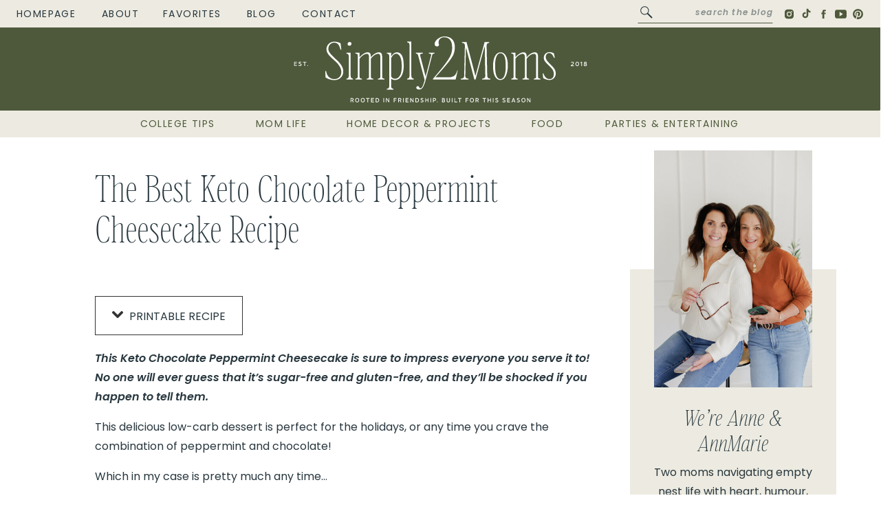

--- FILE ---
content_type: text/html; charset=UTF-8
request_url: https://simply2moms.com/low-carb-peppermint-cheesecake/
body_size: 52655
content:
<!DOCTYPE html>
<html lang="en-US" class="d">
<head>
<link rel="stylesheet" type="text/css" href="//lib.showit.co/engine/2.6.4/showit.css" />
<meta name='robots' content='index, follow, max-image-preview:large, max-snippet:-1, max-video-preview:-1' />

	<!-- This site is optimized with the Yoast SEO plugin v26.7 - https://yoast.com/wordpress/plugins/seo/ -->
	<title>The Best Keto Chocolate Peppermint Cheesecake Recipe</title>
	<meta name="description" content="This Keto Peppermint Cheesecake recipe (THM-S) is so rich and delicious that no one will even suspect that it&#039;s sugar-free!" />
	<link rel="canonical" href="https://simply2moms.com/low-carb-peppermint-cheesecake/" />
	<meta name="author" content="Anne" />
	<meta name="twitter:label1" content="Written by" />
	<meta name="twitter:data1" content="Anne" />
	<meta name="twitter:label2" content="Est. reading time" />
	<meta name="twitter:data2" content="15 minutes" />
	<script type="application/ld+json" class="yoast-schema-graph">{"@context":"https://schema.org","@graph":[{"@type":"Article","@id":"https://simply2moms.com/low-carb-peppermint-cheesecake/#article","isPartOf":{"@id":"https://simply2moms.com/low-carb-peppermint-cheesecake/"},"author":{"name":"Anne","@id":"https://simply2moms.com/#/schema/person/a43c0bf82d60b5ba9a8646cfb15bf02a"},"headline":"The Best Keto Chocolate Peppermint Cheesecake Recipe","datePublished":"2019-11-19T16:48:00+00:00","dateModified":"2023-10-27T19:14:32+00:00","mainEntityOfPage":{"@id":"https://simply2moms.com/low-carb-peppermint-cheesecake/"},"wordCount":2068,"commentCount":4,"publisher":{"@id":"https://simply2moms.com/#organization"},"image":{"@id":"https://simply2moms.com/low-carb-peppermint-cheesecake/#primaryimage"},"thumbnailUrl":"https://simply2moms.com/wp-content/uploads/2022/11/Keto-Peppermint-Cheesecake-recipe-1.jpg","keywords":["keto","No Special Ingredients","NSI","Sugar free","THM","Trim Healthy Mama"],"articleSection":["Desserts"],"inLanguage":"en-US","potentialAction":[{"@type":"CommentAction","name":"Comment","target":["https://simply2moms.com/low-carb-peppermint-cheesecake/#respond"]}]},{"@type":"WebPage","@id":"https://simply2moms.com/low-carb-peppermint-cheesecake/","url":"https://simply2moms.com/low-carb-peppermint-cheesecake/","name":"The Best Keto Chocolate Peppermint Cheesecake Recipe","isPartOf":{"@id":"https://simply2moms.com/#website"},"primaryImageOfPage":{"@id":"https://simply2moms.com/low-carb-peppermint-cheesecake/#primaryimage"},"image":{"@id":"https://simply2moms.com/low-carb-peppermint-cheesecake/#primaryimage"},"thumbnailUrl":"https://simply2moms.com/wp-content/uploads/2022/11/Keto-Peppermint-Cheesecake-recipe-1.jpg","datePublished":"2019-11-19T16:48:00+00:00","dateModified":"2023-10-27T19:14:32+00:00","description":"This Keto Peppermint Cheesecake recipe (THM-S) is so rich and delicious that no one will even suspect that it's sugar-free!","breadcrumb":{"@id":"https://simply2moms.com/low-carb-peppermint-cheesecake/#breadcrumb"},"inLanguage":"en-US","potentialAction":[{"@type":"ReadAction","target":["https://simply2moms.com/low-carb-peppermint-cheesecake/"]}]},{"@type":"ImageObject","inLanguage":"en-US","@id":"https://simply2moms.com/low-carb-peppermint-cheesecake/#primaryimage","url":"https://simply2moms.com/wp-content/uploads/2022/11/Keto-Peppermint-Cheesecake-recipe-1.jpg","contentUrl":"https://simply2moms.com/wp-content/uploads/2022/11/Keto-Peppermint-Cheesecake-recipe-1.jpg","width":1200,"height":628,"caption":"Keto Chocolate Peppermint Cheesecake on a cake stand garnished with crushed sugar free peppermint candies."},{"@type":"BreadcrumbList","@id":"https://simply2moms.com/low-carb-peppermint-cheesecake/#breadcrumb","itemListElement":[{"@type":"ListItem","position":1,"name":"Home","item":"https://simply2moms.com/"},{"@type":"ListItem","position":2,"name":"The Best Keto Chocolate Peppermint Cheesecake Recipe"}]},{"@type":"WebSite","@id":"https://simply2moms.com/#website","url":"https://simply2moms.com/","name":"Simply2moms","description":"Simple ideas for family, home and healthy food","publisher":{"@id":"https://simply2moms.com/#organization"},"potentialAction":[{"@type":"SearchAction","target":{"@type":"EntryPoint","urlTemplate":"https://simply2moms.com/?s={search_term_string}"},"query-input":{"@type":"PropertyValueSpecification","valueRequired":true,"valueName":"search_term_string"}}],"inLanguage":"en-US"},{"@type":"Organization","@id":"https://simply2moms.com/#organization","name":"Simply2Moms","url":"https://simply2moms.com/","logo":{"@type":"ImageObject","inLanguage":"en-US","@id":"https://simply2moms.com/#/schema/logo/image/","url":"https://simply2moms.com/wp-content/uploads/2021/09/Simply2Moms-Social-Media-Image.jpg","contentUrl":"https://simply2moms.com/wp-content/uploads/2021/09/Simply2Moms-Social-Media-Image.jpg","width":720,"height":720,"caption":"Simply2Moms"},"image":{"@id":"https://simply2moms.com/#/schema/logo/image/"},"sameAs":["https://www.facebook.com/simply2moms","https://x.com/simply2moms","https://www.instagram.com/simply2moms/","https://www.pinterest.com/simply2moms/","https://youtube.com/@simply2moms"]},{"@type":"Person","@id":"https://simply2moms.com/#/schema/person/a43c0bf82d60b5ba9a8646cfb15bf02a","name":"Anne","image":{"@type":"ImageObject","inLanguage":"en-US","@id":"https://simply2moms.com/#/schema/person/image/","url":"https://secure.gravatar.com/avatar/d5324c958716d49df3d855fbf7ed75c029ea8cb48290045fa6fc72b7a08c0df9?s=96&d=mm&r=g","contentUrl":"https://secure.gravatar.com/avatar/d5324c958716d49df3d855fbf7ed75c029ea8cb48290045fa6fc72b7a08c0df9?s=96&d=mm&r=g","caption":"Anne"},"sameAs":["https://simply2moms.com/"],"url":"https://simply2moms.com/author/s2manne/"}]}</script>
	<!-- / Yoast SEO plugin. -->


<!-- Hubbub v.2.28.0 https://morehubbub.com/ -->
<meta property="og:locale" content="en_US" />
<meta property="og:type" content="article" />
<meta property="og:title" content="The Best Keto Chocolate Peppermint Cheesecake Recipe" />
<meta property="og:description" content="This keto chocolate peppermint cheesecake recipe is so good! No one will know it&#039;s sugar-free. Perfect for the holidays. Chocolate gluten free crust &amp; low carb ganache frosting. No added sugar. THM S" />
<meta property="og:url" content="https://simply2moms.com/low-carb-peppermint-cheesecake/" />
<meta property="og:site_name" content="Simply2moms" />
<meta property="og:updated_time" content="2023-10-27T15:14:32+00:00" />
<meta property="article:published_time" content="2019-11-19T11:48:00+00:00" />
<meta property="article:modified_time" content="2023-10-27T15:14:32+00:00" />
<meta name="twitter:card" content="summary_large_image" />
<meta name="twitter:title" content="The Best Keto Chocolate Peppermint Cheesecake Recipe" />
<meta name="twitter:description" content="This keto chocolate peppermint cheesecake recipe is so good! No one will know it&#039;s sugar-free. Perfect for the holidays. Chocolate gluten free crust &amp; low carb ganache frosting. No added sugar. THM S" />
<meta class="flipboard-article" content="This keto chocolate peppermint cheesecake recipe is so good! No one will know it&#039;s sugar-free. Perfect for the holidays. Chocolate gluten free crust &amp; low carb ganache frosting. No added sugar. THM S" />
<meta property="og:image" content="https://simply2moms.com/wp-content/uploads/2022/11/Keto-Peppermint-Cheesecake-recipe-1.jpg" />
<meta name="twitter:image" content="https://simply2moms.com/wp-content/uploads/2022/11/Keto-Peppermint-Cheesecake-recipe-1.jpg" />
<meta property="og:image:width" content="1200" />
<meta property="og:image:height" content="628" />
<!-- Hubbub v.2.28.0 https://morehubbub.com/ -->
<link rel='dns-prefetch' href='//scripts.mediavine.com' />
<link rel='dns-prefetch' href='//fonts.googleapis.com' />
<link rel="alternate" type="application/rss+xml" title="Simply2moms &raquo; Feed" href="https://simply2moms.com/feed/" />
<link rel="alternate" type="application/rss+xml" title="Simply2moms &raquo; Comments Feed" href="https://simply2moms.com/comments/feed/" />
<link rel="alternate" type="application/rss+xml" title="Simply2moms &raquo; The Best Keto Chocolate Peppermint Cheesecake Recipe Comments Feed" href="https://simply2moms.com/low-carb-peppermint-cheesecake/feed/" />
<link rel="alternate" title="oEmbed (JSON)" type="application/json+oembed" href="https://simply2moms.com/wp-json/oembed/1.0/embed?url=https%3A%2F%2Fsimply2moms.com%2Flow-carb-peppermint-cheesecake%2F" />
<link rel="alternate" title="oEmbed (XML)" type="text/xml+oembed" href="https://simply2moms.com/wp-json/oembed/1.0/embed?url=https%3A%2F%2Fsimply2moms.com%2Flow-carb-peppermint-cheesecake%2F&#038;format=xml" />
<link rel="alternate" type="application/rss+xml" title="Simply2moms &raquo; Stories Feed" href="https://simply2moms.com/web-stories/feed/"><style id='wp-emoji-styles-inline-css' type='text/css'>

	img.wp-smiley, img.emoji {
		display: inline !important;
		border: none !important;
		box-shadow: none !important;
		height: 1em !important;
		width: 1em !important;
		margin: 0 0.07em !important;
		vertical-align: -0.1em !important;
		background: none !important;
		padding: 0 !important;
	}
/*# sourceURL=wp-emoji-styles-inline-css */
</style>
<style id='wp-block-library-inline-css' type='text/css'>
:root{--wp-block-synced-color:#7a00df;--wp-block-synced-color--rgb:122,0,223;--wp-bound-block-color:var(--wp-block-synced-color);--wp-editor-canvas-background:#ddd;--wp-admin-theme-color:#007cba;--wp-admin-theme-color--rgb:0,124,186;--wp-admin-theme-color-darker-10:#006ba1;--wp-admin-theme-color-darker-10--rgb:0,107,160.5;--wp-admin-theme-color-darker-20:#005a87;--wp-admin-theme-color-darker-20--rgb:0,90,135;--wp-admin-border-width-focus:2px}@media (min-resolution:192dpi){:root{--wp-admin-border-width-focus:1.5px}}.wp-element-button{cursor:pointer}:root .has-very-light-gray-background-color{background-color:#eee}:root .has-very-dark-gray-background-color{background-color:#313131}:root .has-very-light-gray-color{color:#eee}:root .has-very-dark-gray-color{color:#313131}:root .has-vivid-green-cyan-to-vivid-cyan-blue-gradient-background{background:linear-gradient(135deg,#00d084,#0693e3)}:root .has-purple-crush-gradient-background{background:linear-gradient(135deg,#34e2e4,#4721fb 50%,#ab1dfe)}:root .has-hazy-dawn-gradient-background{background:linear-gradient(135deg,#faaca8,#dad0ec)}:root .has-subdued-olive-gradient-background{background:linear-gradient(135deg,#fafae1,#67a671)}:root .has-atomic-cream-gradient-background{background:linear-gradient(135deg,#fdd79a,#004a59)}:root .has-nightshade-gradient-background{background:linear-gradient(135deg,#330968,#31cdcf)}:root .has-midnight-gradient-background{background:linear-gradient(135deg,#020381,#2874fc)}:root{--wp--preset--font-size--normal:16px;--wp--preset--font-size--huge:42px}.has-regular-font-size{font-size:1em}.has-larger-font-size{font-size:2.625em}.has-normal-font-size{font-size:var(--wp--preset--font-size--normal)}.has-huge-font-size{font-size:var(--wp--preset--font-size--huge)}.has-text-align-center{text-align:center}.has-text-align-left{text-align:left}.has-text-align-right{text-align:right}.has-fit-text{white-space:nowrap!important}#end-resizable-editor-section{display:none}.aligncenter{clear:both}.items-justified-left{justify-content:flex-start}.items-justified-center{justify-content:center}.items-justified-right{justify-content:flex-end}.items-justified-space-between{justify-content:space-between}.screen-reader-text{border:0;clip-path:inset(50%);height:1px;margin:-1px;overflow:hidden;padding:0;position:absolute;width:1px;word-wrap:normal!important}.screen-reader-text:focus{background-color:#ddd;clip-path:none;color:#444;display:block;font-size:1em;height:auto;left:5px;line-height:normal;padding:15px 23px 14px;text-decoration:none;top:5px;width:auto;z-index:100000}html :where(.has-border-color){border-style:solid}html :where([style*=border-top-color]){border-top-style:solid}html :where([style*=border-right-color]){border-right-style:solid}html :where([style*=border-bottom-color]){border-bottom-style:solid}html :where([style*=border-left-color]){border-left-style:solid}html :where([style*=border-width]){border-style:solid}html :where([style*=border-top-width]){border-top-style:solid}html :where([style*=border-right-width]){border-right-style:solid}html :where([style*=border-bottom-width]){border-bottom-style:solid}html :where([style*=border-left-width]){border-left-style:solid}html :where(img[class*=wp-image-]){height:auto;max-width:100%}:where(figure){margin:0 0 1em}html :where(.is-position-sticky){--wp-admin--admin-bar--position-offset:var(--wp-admin--admin-bar--height,0px)}@media screen and (max-width:600px){html :where(.is-position-sticky){--wp-admin--admin-bar--position-offset:0px}}

/*# sourceURL=wp-block-library-inline-css */
</style><style id='wp-block-gallery-inline-css' type='text/css'>
.blocks-gallery-grid:not(.has-nested-images),.wp-block-gallery:not(.has-nested-images){display:flex;flex-wrap:wrap;list-style-type:none;margin:0;padding:0}.blocks-gallery-grid:not(.has-nested-images) .blocks-gallery-image,.blocks-gallery-grid:not(.has-nested-images) .blocks-gallery-item,.wp-block-gallery:not(.has-nested-images) .blocks-gallery-image,.wp-block-gallery:not(.has-nested-images) .blocks-gallery-item{display:flex;flex-direction:column;flex-grow:1;justify-content:center;margin:0 1em 1em 0;position:relative;width:calc(50% - 1em)}.blocks-gallery-grid:not(.has-nested-images) .blocks-gallery-image:nth-of-type(2n),.blocks-gallery-grid:not(.has-nested-images) .blocks-gallery-item:nth-of-type(2n),.wp-block-gallery:not(.has-nested-images) .blocks-gallery-image:nth-of-type(2n),.wp-block-gallery:not(.has-nested-images) .blocks-gallery-item:nth-of-type(2n){margin-right:0}.blocks-gallery-grid:not(.has-nested-images) .blocks-gallery-image figure,.blocks-gallery-grid:not(.has-nested-images) .blocks-gallery-item figure,.wp-block-gallery:not(.has-nested-images) .blocks-gallery-image figure,.wp-block-gallery:not(.has-nested-images) .blocks-gallery-item figure{align-items:flex-end;display:flex;height:100%;justify-content:flex-start;margin:0}.blocks-gallery-grid:not(.has-nested-images) .blocks-gallery-image img,.blocks-gallery-grid:not(.has-nested-images) .blocks-gallery-item img,.wp-block-gallery:not(.has-nested-images) .blocks-gallery-image img,.wp-block-gallery:not(.has-nested-images) .blocks-gallery-item img{display:block;height:auto;max-width:100%;width:auto}.blocks-gallery-grid:not(.has-nested-images) .blocks-gallery-image figcaption,.blocks-gallery-grid:not(.has-nested-images) .blocks-gallery-item figcaption,.wp-block-gallery:not(.has-nested-images) .blocks-gallery-image figcaption,.wp-block-gallery:not(.has-nested-images) .blocks-gallery-item figcaption{background:linear-gradient(0deg,#000000b3,#0000004d 70%,#0000);bottom:0;box-sizing:border-box;color:#fff;font-size:.8em;margin:0;max-height:100%;overflow:auto;padding:3em .77em .7em;position:absolute;text-align:center;width:100%;z-index:2}.blocks-gallery-grid:not(.has-nested-images) .blocks-gallery-image figcaption img,.blocks-gallery-grid:not(.has-nested-images) .blocks-gallery-item figcaption img,.wp-block-gallery:not(.has-nested-images) .blocks-gallery-image figcaption img,.wp-block-gallery:not(.has-nested-images) .blocks-gallery-item figcaption img{display:inline}.blocks-gallery-grid:not(.has-nested-images) figcaption,.wp-block-gallery:not(.has-nested-images) figcaption{flex-grow:1}.blocks-gallery-grid:not(.has-nested-images).is-cropped .blocks-gallery-image a,.blocks-gallery-grid:not(.has-nested-images).is-cropped .blocks-gallery-image img,.blocks-gallery-grid:not(.has-nested-images).is-cropped .blocks-gallery-item a,.blocks-gallery-grid:not(.has-nested-images).is-cropped .blocks-gallery-item img,.wp-block-gallery:not(.has-nested-images).is-cropped .blocks-gallery-image a,.wp-block-gallery:not(.has-nested-images).is-cropped .blocks-gallery-image img,.wp-block-gallery:not(.has-nested-images).is-cropped .blocks-gallery-item a,.wp-block-gallery:not(.has-nested-images).is-cropped .blocks-gallery-item img{flex:1;height:100%;object-fit:cover;width:100%}.blocks-gallery-grid:not(.has-nested-images).columns-1 .blocks-gallery-image,.blocks-gallery-grid:not(.has-nested-images).columns-1 .blocks-gallery-item,.wp-block-gallery:not(.has-nested-images).columns-1 .blocks-gallery-image,.wp-block-gallery:not(.has-nested-images).columns-1 .blocks-gallery-item{margin-right:0;width:100%}@media (min-width:600px){.blocks-gallery-grid:not(.has-nested-images).columns-3 .blocks-gallery-image,.blocks-gallery-grid:not(.has-nested-images).columns-3 .blocks-gallery-item,.wp-block-gallery:not(.has-nested-images).columns-3 .blocks-gallery-image,.wp-block-gallery:not(.has-nested-images).columns-3 .blocks-gallery-item{margin-right:1em;width:calc(33.33333% - .66667em)}.blocks-gallery-grid:not(.has-nested-images).columns-4 .blocks-gallery-image,.blocks-gallery-grid:not(.has-nested-images).columns-4 .blocks-gallery-item,.wp-block-gallery:not(.has-nested-images).columns-4 .blocks-gallery-image,.wp-block-gallery:not(.has-nested-images).columns-4 .blocks-gallery-item{margin-right:1em;width:calc(25% - .75em)}.blocks-gallery-grid:not(.has-nested-images).columns-5 .blocks-gallery-image,.blocks-gallery-grid:not(.has-nested-images).columns-5 .blocks-gallery-item,.wp-block-gallery:not(.has-nested-images).columns-5 .blocks-gallery-image,.wp-block-gallery:not(.has-nested-images).columns-5 .blocks-gallery-item{margin-right:1em;width:calc(20% - .8em)}.blocks-gallery-grid:not(.has-nested-images).columns-6 .blocks-gallery-image,.blocks-gallery-grid:not(.has-nested-images).columns-6 .blocks-gallery-item,.wp-block-gallery:not(.has-nested-images).columns-6 .blocks-gallery-image,.wp-block-gallery:not(.has-nested-images).columns-6 .blocks-gallery-item{margin-right:1em;width:calc(16.66667% - .83333em)}.blocks-gallery-grid:not(.has-nested-images).columns-7 .blocks-gallery-image,.blocks-gallery-grid:not(.has-nested-images).columns-7 .blocks-gallery-item,.wp-block-gallery:not(.has-nested-images).columns-7 .blocks-gallery-image,.wp-block-gallery:not(.has-nested-images).columns-7 .blocks-gallery-item{margin-right:1em;width:calc(14.28571% - .85714em)}.blocks-gallery-grid:not(.has-nested-images).columns-8 .blocks-gallery-image,.blocks-gallery-grid:not(.has-nested-images).columns-8 .blocks-gallery-item,.wp-block-gallery:not(.has-nested-images).columns-8 .blocks-gallery-image,.wp-block-gallery:not(.has-nested-images).columns-8 .blocks-gallery-item{margin-right:1em;width:calc(12.5% - .875em)}.blocks-gallery-grid:not(.has-nested-images).columns-1 .blocks-gallery-image:nth-of-type(1n),.blocks-gallery-grid:not(.has-nested-images).columns-1 .blocks-gallery-item:nth-of-type(1n),.blocks-gallery-grid:not(.has-nested-images).columns-2 .blocks-gallery-image:nth-of-type(2n),.blocks-gallery-grid:not(.has-nested-images).columns-2 .blocks-gallery-item:nth-of-type(2n),.blocks-gallery-grid:not(.has-nested-images).columns-3 .blocks-gallery-image:nth-of-type(3n),.blocks-gallery-grid:not(.has-nested-images).columns-3 .blocks-gallery-item:nth-of-type(3n),.blocks-gallery-grid:not(.has-nested-images).columns-4 .blocks-gallery-image:nth-of-type(4n),.blocks-gallery-grid:not(.has-nested-images).columns-4 .blocks-gallery-item:nth-of-type(4n),.blocks-gallery-grid:not(.has-nested-images).columns-5 .blocks-gallery-image:nth-of-type(5n),.blocks-gallery-grid:not(.has-nested-images).columns-5 .blocks-gallery-item:nth-of-type(5n),.blocks-gallery-grid:not(.has-nested-images).columns-6 .blocks-gallery-image:nth-of-type(6n),.blocks-gallery-grid:not(.has-nested-images).columns-6 .blocks-gallery-item:nth-of-type(6n),.blocks-gallery-grid:not(.has-nested-images).columns-7 .blocks-gallery-image:nth-of-type(7n),.blocks-gallery-grid:not(.has-nested-images).columns-7 .blocks-gallery-item:nth-of-type(7n),.blocks-gallery-grid:not(.has-nested-images).columns-8 .blocks-gallery-image:nth-of-type(8n),.blocks-gallery-grid:not(.has-nested-images).columns-8 .blocks-gallery-item:nth-of-type(8n),.wp-block-gallery:not(.has-nested-images).columns-1 .blocks-gallery-image:nth-of-type(1n),.wp-block-gallery:not(.has-nested-images).columns-1 .blocks-gallery-item:nth-of-type(1n),.wp-block-gallery:not(.has-nested-images).columns-2 .blocks-gallery-image:nth-of-type(2n),.wp-block-gallery:not(.has-nested-images).columns-2 .blocks-gallery-item:nth-of-type(2n),.wp-block-gallery:not(.has-nested-images).columns-3 .blocks-gallery-image:nth-of-type(3n),.wp-block-gallery:not(.has-nested-images).columns-3 .blocks-gallery-item:nth-of-type(3n),.wp-block-gallery:not(.has-nested-images).columns-4 .blocks-gallery-image:nth-of-type(4n),.wp-block-gallery:not(.has-nested-images).columns-4 .blocks-gallery-item:nth-of-type(4n),.wp-block-gallery:not(.has-nested-images).columns-5 .blocks-gallery-image:nth-of-type(5n),.wp-block-gallery:not(.has-nested-images).columns-5 .blocks-gallery-item:nth-of-type(5n),.wp-block-gallery:not(.has-nested-images).columns-6 .blocks-gallery-image:nth-of-type(6n),.wp-block-gallery:not(.has-nested-images).columns-6 .blocks-gallery-item:nth-of-type(6n),.wp-block-gallery:not(.has-nested-images).columns-7 .blocks-gallery-image:nth-of-type(7n),.wp-block-gallery:not(.has-nested-images).columns-7 .blocks-gallery-item:nth-of-type(7n),.wp-block-gallery:not(.has-nested-images).columns-8 .blocks-gallery-image:nth-of-type(8n),.wp-block-gallery:not(.has-nested-images).columns-8 .blocks-gallery-item:nth-of-type(8n){margin-right:0}}.blocks-gallery-grid:not(.has-nested-images) .blocks-gallery-image:last-child,.blocks-gallery-grid:not(.has-nested-images) .blocks-gallery-item:last-child,.wp-block-gallery:not(.has-nested-images) .blocks-gallery-image:last-child,.wp-block-gallery:not(.has-nested-images) .blocks-gallery-item:last-child{margin-right:0}.blocks-gallery-grid:not(.has-nested-images).alignleft,.blocks-gallery-grid:not(.has-nested-images).alignright,.wp-block-gallery:not(.has-nested-images).alignleft,.wp-block-gallery:not(.has-nested-images).alignright{max-width:420px;width:100%}.blocks-gallery-grid:not(.has-nested-images).aligncenter .blocks-gallery-item figure,.wp-block-gallery:not(.has-nested-images).aligncenter .blocks-gallery-item figure{justify-content:center}.wp-block-gallery:not(.is-cropped) .blocks-gallery-item{align-self:flex-start}figure.wp-block-gallery.has-nested-images{align-items:normal}.wp-block-gallery.has-nested-images figure.wp-block-image:not(#individual-image){margin:0;width:calc(50% - var(--wp--style--unstable-gallery-gap, 16px)/2)}.wp-block-gallery.has-nested-images figure.wp-block-image{box-sizing:border-box;display:flex;flex-direction:column;flex-grow:1;justify-content:center;max-width:100%;position:relative}.wp-block-gallery.has-nested-images figure.wp-block-image>a,.wp-block-gallery.has-nested-images figure.wp-block-image>div{flex-direction:column;flex-grow:1;margin:0}.wp-block-gallery.has-nested-images figure.wp-block-image img{display:block;height:auto;max-width:100%!important;width:auto}.wp-block-gallery.has-nested-images figure.wp-block-image figcaption,.wp-block-gallery.has-nested-images figure.wp-block-image:has(figcaption):before{bottom:0;left:0;max-height:100%;position:absolute;right:0}.wp-block-gallery.has-nested-images figure.wp-block-image:has(figcaption):before{backdrop-filter:blur(3px);content:"";height:100%;-webkit-mask-image:linear-gradient(0deg,#000 20%,#0000);mask-image:linear-gradient(0deg,#000 20%,#0000);max-height:40%;pointer-events:none}.wp-block-gallery.has-nested-images figure.wp-block-image figcaption{box-sizing:border-box;color:#fff;font-size:13px;margin:0;overflow:auto;padding:1em;text-align:center;text-shadow:0 0 1.5px #000}.wp-block-gallery.has-nested-images figure.wp-block-image figcaption::-webkit-scrollbar{height:12px;width:12px}.wp-block-gallery.has-nested-images figure.wp-block-image figcaption::-webkit-scrollbar-track{background-color:initial}.wp-block-gallery.has-nested-images figure.wp-block-image figcaption::-webkit-scrollbar-thumb{background-clip:padding-box;background-color:initial;border:3px solid #0000;border-radius:8px}.wp-block-gallery.has-nested-images figure.wp-block-image figcaption:focus-within::-webkit-scrollbar-thumb,.wp-block-gallery.has-nested-images figure.wp-block-image figcaption:focus::-webkit-scrollbar-thumb,.wp-block-gallery.has-nested-images figure.wp-block-image figcaption:hover::-webkit-scrollbar-thumb{background-color:#fffc}.wp-block-gallery.has-nested-images figure.wp-block-image figcaption{scrollbar-color:#0000 #0000;scrollbar-gutter:stable both-edges;scrollbar-width:thin}.wp-block-gallery.has-nested-images figure.wp-block-image figcaption:focus,.wp-block-gallery.has-nested-images figure.wp-block-image figcaption:focus-within,.wp-block-gallery.has-nested-images figure.wp-block-image figcaption:hover{scrollbar-color:#fffc #0000}.wp-block-gallery.has-nested-images figure.wp-block-image figcaption{will-change:transform}@media (hover:none){.wp-block-gallery.has-nested-images figure.wp-block-image figcaption{scrollbar-color:#fffc #0000}}.wp-block-gallery.has-nested-images figure.wp-block-image figcaption{background:linear-gradient(0deg,#0006,#0000)}.wp-block-gallery.has-nested-images figure.wp-block-image figcaption img{display:inline}.wp-block-gallery.has-nested-images figure.wp-block-image figcaption a{color:inherit}.wp-block-gallery.has-nested-images figure.wp-block-image.has-custom-border img{box-sizing:border-box}.wp-block-gallery.has-nested-images figure.wp-block-image.has-custom-border>a,.wp-block-gallery.has-nested-images figure.wp-block-image.has-custom-border>div,.wp-block-gallery.has-nested-images figure.wp-block-image.is-style-rounded>a,.wp-block-gallery.has-nested-images figure.wp-block-image.is-style-rounded>div{flex:1 1 auto}.wp-block-gallery.has-nested-images figure.wp-block-image.has-custom-border figcaption,.wp-block-gallery.has-nested-images figure.wp-block-image.is-style-rounded figcaption{background:none;color:inherit;flex:initial;margin:0;padding:10px 10px 9px;position:relative;text-shadow:none}.wp-block-gallery.has-nested-images figure.wp-block-image.has-custom-border:before,.wp-block-gallery.has-nested-images figure.wp-block-image.is-style-rounded:before{content:none}.wp-block-gallery.has-nested-images figcaption{flex-basis:100%;flex-grow:1;text-align:center}.wp-block-gallery.has-nested-images:not(.is-cropped) figure.wp-block-image:not(#individual-image){margin-bottom:auto;margin-top:0}.wp-block-gallery.has-nested-images.is-cropped figure.wp-block-image:not(#individual-image){align-self:inherit}.wp-block-gallery.has-nested-images.is-cropped figure.wp-block-image:not(#individual-image)>a,.wp-block-gallery.has-nested-images.is-cropped figure.wp-block-image:not(#individual-image)>div:not(.components-drop-zone){display:flex}.wp-block-gallery.has-nested-images.is-cropped figure.wp-block-image:not(#individual-image) a,.wp-block-gallery.has-nested-images.is-cropped figure.wp-block-image:not(#individual-image) img{flex:1 0 0%;height:100%;object-fit:cover;width:100%}.wp-block-gallery.has-nested-images.columns-1 figure.wp-block-image:not(#individual-image){width:100%}@media (min-width:600px){.wp-block-gallery.has-nested-images.columns-3 figure.wp-block-image:not(#individual-image){width:calc(33.33333% - var(--wp--style--unstable-gallery-gap, 16px)*.66667)}.wp-block-gallery.has-nested-images.columns-4 figure.wp-block-image:not(#individual-image){width:calc(25% - var(--wp--style--unstable-gallery-gap, 16px)*.75)}.wp-block-gallery.has-nested-images.columns-5 figure.wp-block-image:not(#individual-image){width:calc(20% - var(--wp--style--unstable-gallery-gap, 16px)*.8)}.wp-block-gallery.has-nested-images.columns-6 figure.wp-block-image:not(#individual-image){width:calc(16.66667% - var(--wp--style--unstable-gallery-gap, 16px)*.83333)}.wp-block-gallery.has-nested-images.columns-7 figure.wp-block-image:not(#individual-image){width:calc(14.28571% - var(--wp--style--unstable-gallery-gap, 16px)*.85714)}.wp-block-gallery.has-nested-images.columns-8 figure.wp-block-image:not(#individual-image){width:calc(12.5% - var(--wp--style--unstable-gallery-gap, 16px)*.875)}.wp-block-gallery.has-nested-images.columns-default figure.wp-block-image:not(#individual-image){width:calc(33.33% - var(--wp--style--unstable-gallery-gap, 16px)*.66667)}.wp-block-gallery.has-nested-images.columns-default figure.wp-block-image:not(#individual-image):first-child:nth-last-child(2),.wp-block-gallery.has-nested-images.columns-default figure.wp-block-image:not(#individual-image):first-child:nth-last-child(2)~figure.wp-block-image:not(#individual-image){width:calc(50% - var(--wp--style--unstable-gallery-gap, 16px)*.5)}.wp-block-gallery.has-nested-images.columns-default figure.wp-block-image:not(#individual-image):first-child:last-child{width:100%}}.wp-block-gallery.has-nested-images.alignleft,.wp-block-gallery.has-nested-images.alignright{max-width:420px;width:100%}.wp-block-gallery.has-nested-images.aligncenter{justify-content:center}
/*# sourceURL=https://simply2moms.com/wp-includes/blocks/gallery/style.min.css */
</style>
<style id='wp-block-heading-inline-css' type='text/css'>
h1:where(.wp-block-heading).has-background,h2:where(.wp-block-heading).has-background,h3:where(.wp-block-heading).has-background,h4:where(.wp-block-heading).has-background,h5:where(.wp-block-heading).has-background,h6:where(.wp-block-heading).has-background{padding:1.25em 2.375em}h1.has-text-align-left[style*=writing-mode]:where([style*=vertical-lr]),h1.has-text-align-right[style*=writing-mode]:where([style*=vertical-rl]),h2.has-text-align-left[style*=writing-mode]:where([style*=vertical-lr]),h2.has-text-align-right[style*=writing-mode]:where([style*=vertical-rl]),h3.has-text-align-left[style*=writing-mode]:where([style*=vertical-lr]),h3.has-text-align-right[style*=writing-mode]:where([style*=vertical-rl]),h4.has-text-align-left[style*=writing-mode]:where([style*=vertical-lr]),h4.has-text-align-right[style*=writing-mode]:where([style*=vertical-rl]),h5.has-text-align-left[style*=writing-mode]:where([style*=vertical-lr]),h5.has-text-align-right[style*=writing-mode]:where([style*=vertical-rl]),h6.has-text-align-left[style*=writing-mode]:where([style*=vertical-lr]),h6.has-text-align-right[style*=writing-mode]:where([style*=vertical-rl]){rotate:180deg}
/*# sourceURL=https://simply2moms.com/wp-includes/blocks/heading/style.min.css */
</style>
<style id='wp-block-image-inline-css' type='text/css'>
.wp-block-image>a,.wp-block-image>figure>a{display:inline-block}.wp-block-image img{box-sizing:border-box;height:auto;max-width:100%;vertical-align:bottom}@media not (prefers-reduced-motion){.wp-block-image img.hide{visibility:hidden}.wp-block-image img.show{animation:show-content-image .4s}}.wp-block-image[style*=border-radius] img,.wp-block-image[style*=border-radius]>a{border-radius:inherit}.wp-block-image.has-custom-border img{box-sizing:border-box}.wp-block-image.aligncenter{text-align:center}.wp-block-image.alignfull>a,.wp-block-image.alignwide>a{width:100%}.wp-block-image.alignfull img,.wp-block-image.alignwide img{height:auto;width:100%}.wp-block-image .aligncenter,.wp-block-image .alignleft,.wp-block-image .alignright,.wp-block-image.aligncenter,.wp-block-image.alignleft,.wp-block-image.alignright{display:table}.wp-block-image .aligncenter>figcaption,.wp-block-image .alignleft>figcaption,.wp-block-image .alignright>figcaption,.wp-block-image.aligncenter>figcaption,.wp-block-image.alignleft>figcaption,.wp-block-image.alignright>figcaption{caption-side:bottom;display:table-caption}.wp-block-image .alignleft{float:left;margin:.5em 1em .5em 0}.wp-block-image .alignright{float:right;margin:.5em 0 .5em 1em}.wp-block-image .aligncenter{margin-left:auto;margin-right:auto}.wp-block-image :where(figcaption){margin-bottom:1em;margin-top:.5em}.wp-block-image.is-style-circle-mask img{border-radius:9999px}@supports ((-webkit-mask-image:none) or (mask-image:none)) or (-webkit-mask-image:none){.wp-block-image.is-style-circle-mask img{border-radius:0;-webkit-mask-image:url('data:image/svg+xml;utf8,<svg viewBox="0 0 100 100" xmlns="http://www.w3.org/2000/svg"><circle cx="50" cy="50" r="50"/></svg>');mask-image:url('data:image/svg+xml;utf8,<svg viewBox="0 0 100 100" xmlns="http://www.w3.org/2000/svg"><circle cx="50" cy="50" r="50"/></svg>');mask-mode:alpha;-webkit-mask-position:center;mask-position:center;-webkit-mask-repeat:no-repeat;mask-repeat:no-repeat;-webkit-mask-size:contain;mask-size:contain}}:root :where(.wp-block-image.is-style-rounded img,.wp-block-image .is-style-rounded img){border-radius:9999px}.wp-block-image figure{margin:0}.wp-lightbox-container{display:flex;flex-direction:column;position:relative}.wp-lightbox-container img{cursor:zoom-in}.wp-lightbox-container img:hover+button{opacity:1}.wp-lightbox-container button{align-items:center;backdrop-filter:blur(16px) saturate(180%);background-color:#5a5a5a40;border:none;border-radius:4px;cursor:zoom-in;display:flex;height:20px;justify-content:center;opacity:0;padding:0;position:absolute;right:16px;text-align:center;top:16px;width:20px;z-index:100}@media not (prefers-reduced-motion){.wp-lightbox-container button{transition:opacity .2s ease}}.wp-lightbox-container button:focus-visible{outline:3px auto #5a5a5a40;outline:3px auto -webkit-focus-ring-color;outline-offset:3px}.wp-lightbox-container button:hover{cursor:pointer;opacity:1}.wp-lightbox-container button:focus{opacity:1}.wp-lightbox-container button:focus,.wp-lightbox-container button:hover,.wp-lightbox-container button:not(:hover):not(:active):not(.has-background){background-color:#5a5a5a40;border:none}.wp-lightbox-overlay{box-sizing:border-box;cursor:zoom-out;height:100vh;left:0;overflow:hidden;position:fixed;top:0;visibility:hidden;width:100%;z-index:100000}.wp-lightbox-overlay .close-button{align-items:center;cursor:pointer;display:flex;justify-content:center;min-height:40px;min-width:40px;padding:0;position:absolute;right:calc(env(safe-area-inset-right) + 16px);top:calc(env(safe-area-inset-top) + 16px);z-index:5000000}.wp-lightbox-overlay .close-button:focus,.wp-lightbox-overlay .close-button:hover,.wp-lightbox-overlay .close-button:not(:hover):not(:active):not(.has-background){background:none;border:none}.wp-lightbox-overlay .lightbox-image-container{height:var(--wp--lightbox-container-height);left:50%;overflow:hidden;position:absolute;top:50%;transform:translate(-50%,-50%);transform-origin:top left;width:var(--wp--lightbox-container-width);z-index:9999999999}.wp-lightbox-overlay .wp-block-image{align-items:center;box-sizing:border-box;display:flex;height:100%;justify-content:center;margin:0;position:relative;transform-origin:0 0;width:100%;z-index:3000000}.wp-lightbox-overlay .wp-block-image img{height:var(--wp--lightbox-image-height);min-height:var(--wp--lightbox-image-height);min-width:var(--wp--lightbox-image-width);width:var(--wp--lightbox-image-width)}.wp-lightbox-overlay .wp-block-image figcaption{display:none}.wp-lightbox-overlay button{background:none;border:none}.wp-lightbox-overlay .scrim{background-color:#fff;height:100%;opacity:.9;position:absolute;width:100%;z-index:2000000}.wp-lightbox-overlay.active{visibility:visible}@media not (prefers-reduced-motion){.wp-lightbox-overlay.active{animation:turn-on-visibility .25s both}.wp-lightbox-overlay.active img{animation:turn-on-visibility .35s both}.wp-lightbox-overlay.show-closing-animation:not(.active){animation:turn-off-visibility .35s both}.wp-lightbox-overlay.show-closing-animation:not(.active) img{animation:turn-off-visibility .25s both}.wp-lightbox-overlay.zoom.active{animation:none;opacity:1;visibility:visible}.wp-lightbox-overlay.zoom.active .lightbox-image-container{animation:lightbox-zoom-in .4s}.wp-lightbox-overlay.zoom.active .lightbox-image-container img{animation:none}.wp-lightbox-overlay.zoom.active .scrim{animation:turn-on-visibility .4s forwards}.wp-lightbox-overlay.zoom.show-closing-animation:not(.active){animation:none}.wp-lightbox-overlay.zoom.show-closing-animation:not(.active) .lightbox-image-container{animation:lightbox-zoom-out .4s}.wp-lightbox-overlay.zoom.show-closing-animation:not(.active) .lightbox-image-container img{animation:none}.wp-lightbox-overlay.zoom.show-closing-animation:not(.active) .scrim{animation:turn-off-visibility .4s forwards}}@keyframes show-content-image{0%{visibility:hidden}99%{visibility:hidden}to{visibility:visible}}@keyframes turn-on-visibility{0%{opacity:0}to{opacity:1}}@keyframes turn-off-visibility{0%{opacity:1;visibility:visible}99%{opacity:0;visibility:visible}to{opacity:0;visibility:hidden}}@keyframes lightbox-zoom-in{0%{transform:translate(calc((-100vw + var(--wp--lightbox-scrollbar-width))/2 + var(--wp--lightbox-initial-left-position)),calc(-50vh + var(--wp--lightbox-initial-top-position))) scale(var(--wp--lightbox-scale))}to{transform:translate(-50%,-50%) scale(1)}}@keyframes lightbox-zoom-out{0%{transform:translate(-50%,-50%) scale(1);visibility:visible}99%{visibility:visible}to{transform:translate(calc((-100vw + var(--wp--lightbox-scrollbar-width))/2 + var(--wp--lightbox-initial-left-position)),calc(-50vh + var(--wp--lightbox-initial-top-position))) scale(var(--wp--lightbox-scale));visibility:hidden}}
/*# sourceURL=https://simply2moms.com/wp-includes/blocks/image/style.min.css */
</style>
<style id='wp-block-list-inline-css' type='text/css'>
ol,ul{box-sizing:border-box}:root :where(.wp-block-list.has-background){padding:1.25em 2.375em}
/*# sourceURL=https://simply2moms.com/wp-includes/blocks/list/style.min.css */
</style>
<style id='wp-block-paragraph-inline-css' type='text/css'>
.is-small-text{font-size:.875em}.is-regular-text{font-size:1em}.is-large-text{font-size:2.25em}.is-larger-text{font-size:3em}.has-drop-cap:not(:focus):first-letter{float:left;font-size:8.4em;font-style:normal;font-weight:100;line-height:.68;margin:.05em .1em 0 0;text-transform:uppercase}body.rtl .has-drop-cap:not(:focus):first-letter{float:none;margin-left:.1em}p.has-drop-cap.has-background{overflow:hidden}:root :where(p.has-background){padding:1.25em 2.375em}:where(p.has-text-color:not(.has-link-color)) a{color:inherit}p.has-text-align-left[style*="writing-mode:vertical-lr"],p.has-text-align-right[style*="writing-mode:vertical-rl"]{rotate:180deg}
/*# sourceURL=https://simply2moms.com/wp-includes/blocks/paragraph/style.min.css */
</style>
<style id='wp-block-pullquote-inline-css' type='text/css'>
.wp-block-pullquote{box-sizing:border-box;margin:0 0 1em;overflow-wrap:break-word;padding:4em 0;text-align:center}.wp-block-pullquote blockquote,.wp-block-pullquote p{color:inherit}.wp-block-pullquote blockquote{margin:0}.wp-block-pullquote p{margin-top:0}.wp-block-pullquote p:last-child{margin-bottom:0}.wp-block-pullquote.alignleft,.wp-block-pullquote.alignright{max-width:420px}.wp-block-pullquote cite,.wp-block-pullquote footer{position:relative}.wp-block-pullquote .has-text-color a{color:inherit}.wp-block-pullquote.has-text-align-left blockquote{text-align:left}.wp-block-pullquote.has-text-align-right blockquote{text-align:right}.wp-block-pullquote.has-text-align-center blockquote{text-align:center}.wp-block-pullquote.is-style-solid-color{border:none}.wp-block-pullquote.is-style-solid-color blockquote{margin-left:auto;margin-right:auto;max-width:60%}.wp-block-pullquote.is-style-solid-color blockquote p{font-size:2em;margin-bottom:0;margin-top:0}.wp-block-pullquote.is-style-solid-color blockquote cite{font-style:normal;text-transform:none}.wp-block-pullquote :where(cite){color:inherit;display:block}
/*# sourceURL=https://simply2moms.com/wp-includes/blocks/pullquote/style.min.css */
</style>
<style id='wp-block-spacer-inline-css' type='text/css'>
.wp-block-spacer{clear:both}
/*# sourceURL=https://simply2moms.com/wp-includes/blocks/spacer/style.min.css */
</style>
<style id='global-styles-inline-css' type='text/css'>
:root{--wp--preset--aspect-ratio--square: 1;--wp--preset--aspect-ratio--4-3: 4/3;--wp--preset--aspect-ratio--3-4: 3/4;--wp--preset--aspect-ratio--3-2: 3/2;--wp--preset--aspect-ratio--2-3: 2/3;--wp--preset--aspect-ratio--16-9: 16/9;--wp--preset--aspect-ratio--9-16: 9/16;--wp--preset--color--black: #000000;--wp--preset--color--cyan-bluish-gray: #abb8c3;--wp--preset--color--white: #ffffff;--wp--preset--color--pale-pink: #f78da7;--wp--preset--color--vivid-red: #cf2e2e;--wp--preset--color--luminous-vivid-orange: #ff6900;--wp--preset--color--luminous-vivid-amber: #fcb900;--wp--preset--color--light-green-cyan: #7bdcb5;--wp--preset--color--vivid-green-cyan: #00d084;--wp--preset--color--pale-cyan-blue: #8ed1fc;--wp--preset--color--vivid-cyan-blue: #0693e3;--wp--preset--color--vivid-purple: #9b51e0;--wp--preset--gradient--vivid-cyan-blue-to-vivid-purple: linear-gradient(135deg,rgb(6,147,227) 0%,rgb(155,81,224) 100%);--wp--preset--gradient--light-green-cyan-to-vivid-green-cyan: linear-gradient(135deg,rgb(122,220,180) 0%,rgb(0,208,130) 100%);--wp--preset--gradient--luminous-vivid-amber-to-luminous-vivid-orange: linear-gradient(135deg,rgb(252,185,0) 0%,rgb(255,105,0) 100%);--wp--preset--gradient--luminous-vivid-orange-to-vivid-red: linear-gradient(135deg,rgb(255,105,0) 0%,rgb(207,46,46) 100%);--wp--preset--gradient--very-light-gray-to-cyan-bluish-gray: linear-gradient(135deg,rgb(238,238,238) 0%,rgb(169,184,195) 100%);--wp--preset--gradient--cool-to-warm-spectrum: linear-gradient(135deg,rgb(74,234,220) 0%,rgb(151,120,209) 20%,rgb(207,42,186) 40%,rgb(238,44,130) 60%,rgb(251,105,98) 80%,rgb(254,248,76) 100%);--wp--preset--gradient--blush-light-purple: linear-gradient(135deg,rgb(255,206,236) 0%,rgb(152,150,240) 100%);--wp--preset--gradient--blush-bordeaux: linear-gradient(135deg,rgb(254,205,165) 0%,rgb(254,45,45) 50%,rgb(107,0,62) 100%);--wp--preset--gradient--luminous-dusk: linear-gradient(135deg,rgb(255,203,112) 0%,rgb(199,81,192) 50%,rgb(65,88,208) 100%);--wp--preset--gradient--pale-ocean: linear-gradient(135deg,rgb(255,245,203) 0%,rgb(182,227,212) 50%,rgb(51,167,181) 100%);--wp--preset--gradient--electric-grass: linear-gradient(135deg,rgb(202,248,128) 0%,rgb(113,206,126) 100%);--wp--preset--gradient--midnight: linear-gradient(135deg,rgb(2,3,129) 0%,rgb(40,116,252) 100%);--wp--preset--font-size--small: 13px;--wp--preset--font-size--medium: 20px;--wp--preset--font-size--large: 36px;--wp--preset--font-size--x-large: 42px;--wp--preset--spacing--20: 0.44rem;--wp--preset--spacing--30: 0.67rem;--wp--preset--spacing--40: 1rem;--wp--preset--spacing--50: 1.5rem;--wp--preset--spacing--60: 2.25rem;--wp--preset--spacing--70: 3.38rem;--wp--preset--spacing--80: 5.06rem;--wp--preset--shadow--natural: 6px 6px 9px rgba(0, 0, 0, 0.2);--wp--preset--shadow--deep: 12px 12px 50px rgba(0, 0, 0, 0.4);--wp--preset--shadow--sharp: 6px 6px 0px rgba(0, 0, 0, 0.2);--wp--preset--shadow--outlined: 6px 6px 0px -3px rgb(255, 255, 255), 6px 6px rgb(0, 0, 0);--wp--preset--shadow--crisp: 6px 6px 0px rgb(0, 0, 0);}:where(.is-layout-flex){gap: 0.5em;}:where(.is-layout-grid){gap: 0.5em;}body .is-layout-flex{display: flex;}.is-layout-flex{flex-wrap: wrap;align-items: center;}.is-layout-flex > :is(*, div){margin: 0;}body .is-layout-grid{display: grid;}.is-layout-grid > :is(*, div){margin: 0;}:where(.wp-block-columns.is-layout-flex){gap: 2em;}:where(.wp-block-columns.is-layout-grid){gap: 2em;}:where(.wp-block-post-template.is-layout-flex){gap: 1.25em;}:where(.wp-block-post-template.is-layout-grid){gap: 1.25em;}.has-black-color{color: var(--wp--preset--color--black) !important;}.has-cyan-bluish-gray-color{color: var(--wp--preset--color--cyan-bluish-gray) !important;}.has-white-color{color: var(--wp--preset--color--white) !important;}.has-pale-pink-color{color: var(--wp--preset--color--pale-pink) !important;}.has-vivid-red-color{color: var(--wp--preset--color--vivid-red) !important;}.has-luminous-vivid-orange-color{color: var(--wp--preset--color--luminous-vivid-orange) !important;}.has-luminous-vivid-amber-color{color: var(--wp--preset--color--luminous-vivid-amber) !important;}.has-light-green-cyan-color{color: var(--wp--preset--color--light-green-cyan) !important;}.has-vivid-green-cyan-color{color: var(--wp--preset--color--vivid-green-cyan) !important;}.has-pale-cyan-blue-color{color: var(--wp--preset--color--pale-cyan-blue) !important;}.has-vivid-cyan-blue-color{color: var(--wp--preset--color--vivid-cyan-blue) !important;}.has-vivid-purple-color{color: var(--wp--preset--color--vivid-purple) !important;}.has-black-background-color{background-color: var(--wp--preset--color--black) !important;}.has-cyan-bluish-gray-background-color{background-color: var(--wp--preset--color--cyan-bluish-gray) !important;}.has-white-background-color{background-color: var(--wp--preset--color--white) !important;}.has-pale-pink-background-color{background-color: var(--wp--preset--color--pale-pink) !important;}.has-vivid-red-background-color{background-color: var(--wp--preset--color--vivid-red) !important;}.has-luminous-vivid-orange-background-color{background-color: var(--wp--preset--color--luminous-vivid-orange) !important;}.has-luminous-vivid-amber-background-color{background-color: var(--wp--preset--color--luminous-vivid-amber) !important;}.has-light-green-cyan-background-color{background-color: var(--wp--preset--color--light-green-cyan) !important;}.has-vivid-green-cyan-background-color{background-color: var(--wp--preset--color--vivid-green-cyan) !important;}.has-pale-cyan-blue-background-color{background-color: var(--wp--preset--color--pale-cyan-blue) !important;}.has-vivid-cyan-blue-background-color{background-color: var(--wp--preset--color--vivid-cyan-blue) !important;}.has-vivid-purple-background-color{background-color: var(--wp--preset--color--vivid-purple) !important;}.has-black-border-color{border-color: var(--wp--preset--color--black) !important;}.has-cyan-bluish-gray-border-color{border-color: var(--wp--preset--color--cyan-bluish-gray) !important;}.has-white-border-color{border-color: var(--wp--preset--color--white) !important;}.has-pale-pink-border-color{border-color: var(--wp--preset--color--pale-pink) !important;}.has-vivid-red-border-color{border-color: var(--wp--preset--color--vivid-red) !important;}.has-luminous-vivid-orange-border-color{border-color: var(--wp--preset--color--luminous-vivid-orange) !important;}.has-luminous-vivid-amber-border-color{border-color: var(--wp--preset--color--luminous-vivid-amber) !important;}.has-light-green-cyan-border-color{border-color: var(--wp--preset--color--light-green-cyan) !important;}.has-vivid-green-cyan-border-color{border-color: var(--wp--preset--color--vivid-green-cyan) !important;}.has-pale-cyan-blue-border-color{border-color: var(--wp--preset--color--pale-cyan-blue) !important;}.has-vivid-cyan-blue-border-color{border-color: var(--wp--preset--color--vivid-cyan-blue) !important;}.has-vivid-purple-border-color{border-color: var(--wp--preset--color--vivid-purple) !important;}.has-vivid-cyan-blue-to-vivid-purple-gradient-background{background: var(--wp--preset--gradient--vivid-cyan-blue-to-vivid-purple) !important;}.has-light-green-cyan-to-vivid-green-cyan-gradient-background{background: var(--wp--preset--gradient--light-green-cyan-to-vivid-green-cyan) !important;}.has-luminous-vivid-amber-to-luminous-vivid-orange-gradient-background{background: var(--wp--preset--gradient--luminous-vivid-amber-to-luminous-vivid-orange) !important;}.has-luminous-vivid-orange-to-vivid-red-gradient-background{background: var(--wp--preset--gradient--luminous-vivid-orange-to-vivid-red) !important;}.has-very-light-gray-to-cyan-bluish-gray-gradient-background{background: var(--wp--preset--gradient--very-light-gray-to-cyan-bluish-gray) !important;}.has-cool-to-warm-spectrum-gradient-background{background: var(--wp--preset--gradient--cool-to-warm-spectrum) !important;}.has-blush-light-purple-gradient-background{background: var(--wp--preset--gradient--blush-light-purple) !important;}.has-blush-bordeaux-gradient-background{background: var(--wp--preset--gradient--blush-bordeaux) !important;}.has-luminous-dusk-gradient-background{background: var(--wp--preset--gradient--luminous-dusk) !important;}.has-pale-ocean-gradient-background{background: var(--wp--preset--gradient--pale-ocean) !important;}.has-electric-grass-gradient-background{background: var(--wp--preset--gradient--electric-grass) !important;}.has-midnight-gradient-background{background: var(--wp--preset--gradient--midnight) !important;}.has-small-font-size{font-size: var(--wp--preset--font-size--small) !important;}.has-medium-font-size{font-size: var(--wp--preset--font-size--medium) !important;}.has-large-font-size{font-size: var(--wp--preset--font-size--large) !important;}.has-x-large-font-size{font-size: var(--wp--preset--font-size--x-large) !important;}
:root :where(.wp-block-pullquote){font-size: 1.5em;line-height: 1.6;}
/*# sourceURL=global-styles-inline-css */
</style>
<style id='core-block-supports-inline-css' type='text/css'>
.wp-block-gallery.wp-block-gallery-1{--wp--style--unstable-gallery-gap:var( --wp--style--gallery-gap-default, var( --gallery-block--gutter-size, var( --wp--style--block-gap, 0.5em ) ) );gap:var( --wp--style--gallery-gap-default, var( --gallery-block--gutter-size, var( --wp--style--block-gap, 0.5em ) ) );}.wp-block-gallery.wp-block-gallery-2{--wp--style--unstable-gallery-gap:var( --wp--style--gallery-gap-default, var( --gallery-block--gutter-size, var( --wp--style--block-gap, 0.5em ) ) );gap:var( --wp--style--gallery-gap-default, var( --gallery-block--gutter-size, var( --wp--style--block-gap, 0.5em ) ) );}
/*# sourceURL=core-block-supports-inline-css */
</style>

<style id='classic-theme-styles-inline-css' type='text/css'>
/*! This file is auto-generated */
.wp-block-button__link{color:#fff;background-color:#32373c;border-radius:9999px;box-shadow:none;text-decoration:none;padding:calc(.667em + 2px) calc(1.333em + 2px);font-size:1.125em}.wp-block-file__button{background:#32373c;color:#fff;text-decoration:none}
/*# sourceURL=/wp-includes/css/classic-themes.min.css */
</style>
<link rel='stylesheet' id='uag-google-fonts-4727-css' href='//fonts.googleapis.com/css?family=Default&#038;subset=latin&#038;display=fallback&#038;ver=2.19.17' type='text/css' media='all' />
<link rel='stylesheet' id='uag-style-4727-css' href='https://simply2moms.com/wp-content/uploads/uag-plugin/assets/5000/uag-css-4727.css?ver=1768824279' type='text/css' media='all' />
<link rel='stylesheet' id='dpsp-frontend-style-pro-css' href='https://simply2moms.com/wp-content/plugins/social-pug/assets/dist/style-frontend-pro.css?ver=2.28.0' type='text/css' media='all' />
<style id='dpsp-frontend-style-pro-inline-css' type='text/css'>

				@media screen and ( max-width : 720px ) {
					.dpsp-content-wrapper.dpsp-hide-on-mobile,
					.dpsp-share-text.dpsp-hide-on-mobile {
						display: none;
					}
					.dpsp-has-spacing .dpsp-networks-btns-wrapper li {
						margin:0 2% 10px 0;
					}
					.dpsp-network-btn.dpsp-has-label:not(.dpsp-has-count) {
						max-height: 40px;
						padding: 0;
						justify-content: center;
					}
					.dpsp-content-wrapper.dpsp-size-small .dpsp-network-btn.dpsp-has-label:not(.dpsp-has-count){
						max-height: 32px;
					}
					.dpsp-content-wrapper.dpsp-size-large .dpsp-network-btn.dpsp-has-label:not(.dpsp-has-count){
						max-height: 46px;
					}
				}
			
								.dpsp-button-style-1 .dpsp-networks-btns-content.dpsp-networks-btns-wrapper .dpsp-network-btn .dpsp-network-icon,
								.dpsp-button-style-1 .dpsp-networks-btns-content.dpsp-networks-btns-wrapper .dpsp-network-btn {
									--customNetworkColor: #000000;
									--customNetworkHoverColor: ;
									background: #000000;
									border-color: #000000;
								}
							
			@media screen and ( max-width : 720px ) {
				aside#dpsp-floating-sidebar.dpsp-hide-on-mobile.opened {
					display: none;
				}
			}
			
					.dpsp-button-style-1 .dpsp-networks-btns-sidebar.dpsp-networks-btns-wrapper .dpsp-network-btn {
					--customNetworkColor: #000000;
					--customNetworkHoverColor: #595959;
					background: #000000;
					border-color: #000000;
					}
					.dpsp-button-style-1 .dpsp-networks-btns-sidebar.dpsp-networks-btns-wrapper .dpsp-network-btn:hover,
					.dpsp-button-style-1 .dpsp-networks-btns-sidebar.dpsp-networks-btns-wrapper .dpsp-network-btn:focus {
					border-color: #595959 !important;
					background: #595959 !important;
			}.dpsp-networks-btns-wrapper.dpsp-networks-btns-sidebar .dpsp-network-btn {--networkHover: rgba(89, 89, 89, 0.4); --networkAccent: rgba(89, 89, 89, 1);}
			@media screen and ( max-width : 720px ) {
				aside#dpsp-floating-sidebar.dpsp-hide-on-mobile.opened {
					display: none;
				}
			}
			
					.dpsp-button-style-1 .dpsp-networks-btns-sidebar.dpsp-networks-btns-wrapper .dpsp-network-btn {
					--customNetworkColor: #000000;
					--customNetworkHoverColor: #595959;
					background: #000000;
					border-color: #000000;
					}
					.dpsp-button-style-1 .dpsp-networks-btns-sidebar.dpsp-networks-btns-wrapper .dpsp-network-btn:hover,
					.dpsp-button-style-1 .dpsp-networks-btns-sidebar.dpsp-networks-btns-wrapper .dpsp-network-btn:focus {
					border-color: #595959 !important;
					background: #595959 !important;
			}.dpsp-networks-btns-wrapper.dpsp-networks-btns-sidebar .dpsp-network-btn {--networkHover: rgba(89, 89, 89, 0.4); --networkAccent: rgba(89, 89, 89, 1);}
							.dpsp-button-style-6 .dpsp-networks-btns-follow-widget.dpsp-networks-btns-wrapper .dpsp-network-btn:not(:hover):not(:active) {
								--customNetworkColor: #000000;
								--customNetworkHoverColor: #353535;
								color: #000000;
							}
							.dpsp-button-style-6 .dpsp-networks-btns-follow-widget.dpsp-networks-btns-wrapper .dpsp-network-btn .dpsp-network-icon {
								border-color: #000000;
								background: #000000;
							}
						
							.dpsp-button-style-6 .dpsp-networks-btns-follow-widget.dpsp-networks-btns-wrapper .dpsp-network-btn:focus,
							.dpsp-button-style-6 .dpsp-networks-btns-follow-widget.dpsp-networks-btns-wrapper .dpsp-network-btn:hover {
								color: #353535;
							}
							.dpsp-button-style-6 .dpsp-networks-btns-follow-widget.dpsp-networks-btns-wrapper .dpsp-network-btn:hover .dpsp-network-icon,
							.dpsp-button-style-6 .dpsp-networks-btns-follow-widget.dpsp-networks-btns-wrapper .dpsp-network-btn:focus .dpsp-network-icon {
								border-color: #353535;
								background: #353535;
							}
						.dpsp-networks-btns-wrapper.dpsp-networks-btns-follow-widget .dpsp-network-btn {--networkHover: rgba(53, 53, 53, 0.4); --networkAccent: rgba(53, 53, 53, 1);}
				#dpsp-sticky-bar-wrapper { background: #ffffff; }
				#dpsp-sticky-bar-wrapper .dpsp-total-share-wrapper { color: #333; }
				#dpsp-sticky-bar-wrapper .dpsp-total-share-wrapper .dpsp-icon-total-share svg { fill: #333; }
				
								.dpsp-button-style-1 .dpsp-networks-btns-sticky-bar.dpsp-networks-btns-wrapper .dpsp-network-btn .dpsp-network-icon,
								.dpsp-button-style-1 .dpsp-networks-btns-sticky-bar.dpsp-networks-btns-wrapper .dpsp-network-btn {
									--customNetworkColor: #000000;
									--customNetworkHoverColor: #666666;
									background: #000000;
									border-color: #000000;
								}
							
								.dpsp-button-style-1 .dpsp-networks-btns-sticky-bar.dpsp-networks-btns-wrapper .dpsp-network-btn:hover .dpsp-network-icon,
								.dpsp-button-style-1 .dpsp-networks-btns-sticky-bar.dpsp-networks-btns-wrapper .dpsp-network-btn:focus .dpsp-network-icon,
								.dpsp-button-style-1 .dpsp-networks-btns-sticky-bar.dpsp-networks-btns-wrapper .dpsp-network-btn:hover,
								.dpsp-button-style-1 .dpsp-networks-btns-sticky-bar.dpsp-networks-btns-wrapper .dpsp-network-btn:focus {
									border-color: #666666 !important;
									background: #666666 !important;
								}
							.dpsp-networks-btns-wrapper.dpsp-networks-btns-sticky-bar .dpsp-network-btn {--networkHover: rgba(102, 102, 102, 0.4); --networkAccent: rgba(102, 102, 102, 1);}
/*# sourceURL=dpsp-frontend-style-pro-inline-css */
</style>
<link rel='stylesheet' id='pub-style-css' href='https://simply2moms.com/wp-content/themes/showit/pubs/8hbzd57pbfvprxfyuad3tg/20260115164002S6p5zwm/assets/pub.css?ver=1768495206' type='text/css' media='all' />
<script type="text/javascript" async="async" fetchpriority="high" data-noptimize="1" data-cfasync="false" src="https://scripts.mediavine.com/tags/simply-2-moms.js?ver=6.9" id="mv-script-wrapper-js"></script>
<script type="text/javascript" src="https://simply2moms.com/wp-includes/js/jquery/jquery.min.js?ver=3.7.1" id="jquery-core-js"></script>
<script type="text/javascript" id="jquery-core-js-after">
/* <![CDATA[ */
$ = jQuery;
//# sourceURL=jquery-core-js-after
/* ]]> */
</script>
<script type="text/javascript" src="https://simply2moms.com/wp-content/themes/showit/pubs/8hbzd57pbfvprxfyuad3tg/20260115164002S6p5zwm/assets/pub.js?ver=1768495206" id="pub-script-js"></script>
<link rel="https://api.w.org/" href="https://simply2moms.com/wp-json/" /><link rel="alternate" title="JSON" type="application/json" href="https://simply2moms.com/wp-json/wp/v2/posts/4727" /><link rel="EditURI" type="application/rsd+xml" title="RSD" href="https://simply2moms.com/xmlrpc.php?rsd" />
<link rel='shortlink' href='https://simply2moms.com/?p=4727' />
		<style>
			:root {
				--mv-create-radius: 0;
			}
		</style>
				<style>
				.mv-create-card {
					font-size: 1em;
--mv-create-base-font-size: 1em;
--mv-create-title-primary: 1.875em;
--mv-create-title-secondary: 1.5em;
--mv-create-subtitles: 1.125em				}
			</style>
		<script type="application/ld+json" class="mv-create-json-ld mv-create-json-ld-recipe">{"@context":"http:\/\/schema.org","@type":"Recipe","name":"Low Carb Peppermint Cheesecake","author":{"@type":"Person","name":"Simply2Moms"},"datePublished":"2022-04-05","recipeYield":16,"description":"This\u00a0Low Carb Peppermint Cheesecake\u00a0is sure to impress everyone you serve it to! No one will ever guess that it\u2019s sugar-free or gluten-free,\u00a0and they\u2019ll be shocked if you happen\u00a0to tell them.","image":["https:\/\/simply2moms.com\/wp-content\/uploads\/2019\/11\/Keto-Peppermint-Cheesecake-BLOG-26-480x480.jpg","https:\/\/simply2moms.com\/wp-content\/uploads\/2019\/11\/Keto-Peppermint-Cheesecake-BLOG-26-720x540.jpg","https:\/\/simply2moms.com\/wp-content\/uploads\/2019\/11\/Keto-Peppermint-Cheesecake-BLOG-26-360x480.jpg","https:\/\/simply2moms.com\/wp-content\/uploads\/2019\/11\/Keto-Peppermint-Cheesecake-BLOG-26-720x405.jpg","https:\/\/simply2moms.com\/wp-content\/uploads\/2019\/11\/Keto-Peppermint-Cheesecake-BLOG-26-735x490.jpg"],"recipeCuisine":"American","prepTime":"PT30M","cookTime":"PT1H10M","performTime":"PT5H10M","totalTime":"PT5H40M","recipeIngredient":["24 ounces cream cheese, softened","1 cup xylitol","1 cup heavy whipping cream","1 teaspoon peppermint extract","1 teaspoon vanilla extract","3 large eggs","red food coloring","1\/2 cup heavy whipping cream","1\/4 cup xylitol","3.5 ounces 85% chocolate","10 sugar free peppermint candies","1 1\/2 cups almond flour","1\/4 cup unsweetened cocoa powder","1\/4 cup xylitol","5 Tablespoons unsalted butter"],"recipeInstructions":[{"@type":"HowToStep","text":"Preheat oven to 350 degrees F. In a medium bowl, add all crust ingredients and mix together until well combined. Press the mixture into the bottom of a 10-inch springform pan. Bake for 10 minutes. Remove the pan from the oven and set aside to cool.","position":1,"name":"Preheat oven to 350 degrees F. In a...","url":"https:\/\/simply2moms.com\/low-carb-peppermint-cheesecake\/#mv_create_57_1"},{"@type":"HowToStep","text":"Reduce the oven temperature to 325 degrees F. In a large mixing bowl, cream together sweetener and cream cheese until smooth. Slowly mix in whipping cream until combined, then beat on high speed until well blended. Blend in the peppermint and vanilla extracts.","position":2,"name":"Reduce the oven temperature to 325 degrees F....","url":"https:\/\/simply2moms.com\/low-carb-peppermint-cheesecake\/#mv_create_57_2"},{"@type":"HowToStep","text":"Beat in eggs, one at a time, mixing well between each egg. Add food coloring, if desired, to achieve your preferred color, starting with 5 drops.*","position":3,"name":"Beat in eggs, one at a time, mixing...","url":"https:\/\/simply2moms.com\/low-carb-peppermint-cheesecake\/#mv_create_57_3"},{"@type":"HowToStep","text":"Spread the mixture over the chocolate crust. Then bake for one hour. The center will still be jiggly, but the edges should be set. Turn off the oven, and leave the cheesecake inside for an additional 10 minutes. Remove the pan and set it on the counter while you assemble the ganache.","position":4,"name":"Spread the mixture over the chocolate crust. Then...","url":"https:\/\/simply2moms.com\/low-carb-peppermint-cheesecake\/#mv_create_57_4"},{"@type":"HowToStep","text":"In a small, heavy-weight saucepan, combine the whipping cream, xylitol, and chocolate over medium-low heat. When the chocolate begins to melt, whisk constantly until the mixture becomes smooth and glossy. Spread over the cheesecake, then refrigerate for at least 4 hours.","position":5,"name":"In a small, heavy-weight saucepan, combine the whipping...","url":"https:\/\/simply2moms.com\/low-carb-peppermint-cheesecake\/#mv_create_57_5"},{"@type":"HowToStep","text":"Use a knife dipped in warm water to run around the edges of the springform pan before removing the edges. Remove the edges of the springform pan just before serving. Crush 7 of the peppermint candies. Sprinkle the crushed peppermint candies over top of the cheesecake, and place the remaining 3 whole candies in the center.","position":6,"name":"Use a knife dipped in warm water to...","url":"https:\/\/simply2moms.com\/low-carb-peppermint-cheesecake\/#mv_create_57_6"}],"keywords":"gluten free,low carb,sugar free,THM,Trim Healthy Mama,","suitableForDiet":"DiabeticDiet","nutrition":{"@type":"NutritionInformation","calories":"412 calories","carbohydrateContent":"26 grams carbohydrates","cholesterolContent":"120 milligrams cholesterol","fatContent":"35 grams fat","fiberContent":"3 grams fiber","proteinContent":"8 grams protein","saturatedFatContent":"19 grams saturated fat","sodiumContent":"151 milligrams sodium","sugarContent":"1 grams sugar","unsaturatedFatContent":"8 grams unsaturated fat"},"aggregateRating":{"@type":"AggregateRating","ratingValue":4.70000000000000017763568394002504646778106689453125,"reviewCount":"3"},"url":"https:\/\/simply2moms.com\/low-carb-peppermint-cheesecake\/"}</script> <style> .ppw-ppf-input-container { background-color: !important; padding: px!important; border-radius: px!important; } .ppw-ppf-input-container div.ppw-ppf-headline { font-size: px!important; font-weight: !important; color: !important; } .ppw-ppf-input-container div.ppw-ppf-desc { font-size: px!important; font-weight: !important; color: !important; } .ppw-ppf-input-container label.ppw-pwd-label { font-size: px!important; font-weight: !important; color: !important; } div.ppwp-wrong-pw-error { font-size: px!important; font-weight: !important; color: #dc3232!important; background: !important; } .ppw-ppf-input-container input[type='submit'] { color: !important; background: !important; } .ppw-ppf-input-container input[type='submit']:hover { color: !important; background: !important; } .ppw-ppf-desc-below { font-size: px!important; font-weight: !important; color: !important; } </style>  <style> .ppw-form { background-color: !important; padding: px!important; border-radius: px!important; } .ppw-headline.ppw-pcp-pf-headline { font-size: px!important; font-weight: !important; color: !important; } .ppw-description.ppw-pcp-pf-desc { font-size: px!important; font-weight: !important; color: !important; } .ppw-pcp-pf-desc-above-btn { display: block; } .ppw-pcp-pf-desc-below-form { font-size: px!important; font-weight: !important; color: !important; } .ppw-input label.ppw-pcp-password-label { font-size: px!important; font-weight: !important; color: !important; } .ppw-form input[type='submit'] { color: !important; background: !important; } .ppw-form input[type='submit']:hover { color: !important; background: !important; } div.ppw-error.ppw-pcp-pf-error-msg { font-size: px!important; font-weight: !important; color: #dc3232!important; background: !important; } </style> <meta name="hubbub-info" description="Hubbub Pro 2.28.0"><style id="uagb-style-conditional-extension">@media (min-width: 1025px){body .uag-hide-desktop.uagb-google-map__wrap,body .uag-hide-desktop{display:none !important}}@media (min-width: 768px) and (max-width: 1024px){body .uag-hide-tab.uagb-google-map__wrap,body .uag-hide-tab{display:none !important}}@media (max-width: 767px){body .uag-hide-mob.uagb-google-map__wrap,body .uag-hide-mob{display:none !important}}</style><link rel="icon" href="https://simply2moms.com/wp-content/uploads/2025/11/s2m-favicon-96x96.png" sizes="32x32" />
<link rel="icon" href="https://simply2moms.com/wp-content/uploads/2025/11/s2m-favicon.png" sizes="192x192" />
<link rel="apple-touch-icon" href="https://simply2moms.com/wp-content/uploads/2025/11/s2m-favicon.png" />
<meta name="msapplication-TileImage" content="https://simply2moms.com/wp-content/uploads/2025/11/s2m-favicon.png" />
		<style type="text/css" id="wp-custom-css">
			/* Mediavine sidebar CSS */

.sib-02 {

   z-index: 7 !important;

}

/* End Mediavine sidebar CSS */		</style>
		
<meta charset="UTF-8" />
<meta name="viewport" content="width=device-width, initial-scale=1" />
<link rel="icon" type="image/png" href="//static.showit.co/200/qsFQY6Ruve4G4hIAhkZbRQ/324897/icon-4e593b.png" />
<link rel="preconnect" href="https://static.showit.co" />

<link rel="preconnect" href="https://fonts.googleapis.com">
<link rel="preconnect" href="https://fonts.gstatic.com" crossorigin>
<link href="https://fonts.googleapis.com/css?family=Poppins:regularnormal|Poppins:600italic" rel="stylesheet" type="text/css"/>
<style>
@font-face{font-family:Montmartre Italic;src:url('//static.showit.co/file/GqnAsH42RRCch7meIbluiQ/shared/montmartre-italic.woff');}
@font-face{font-family:Montmartre Thin;src:url('//static.showit.co/file/O0MEnFMzT7CFJVQcFpXDTQ/shared/montmartre-thin.woff');}
</style>
<script id="init_data" type="application/json">
{"mobile":{"w":320},"desktop":{"w":1200,"bgFillType":"color","bgColor":"colors-7"},"sid":"8hbzd57pbfvprxfyuad3tg","break":768,"assetURL":"//static.showit.co","contactFormId":"324897/478511","cfAction":"aHR0cHM6Ly9jbGllbnRzZXJ2aWNlLnNob3dpdC5jby9jb250YWN0Zm9ybQ==","sgAction":"aHR0cHM6Ly9jbGllbnRzZXJ2aWNlLnNob3dpdC5jby9zb2NpYWxncmlk","blockData":[{"slug":"top-menu","visible":"a","states":[],"d":{"h":40,"w":1200,"locking":{"side":"st"},"bgFillType":"color","bgColor":"colors-6","bgMediaType":"none"},"m":{"h":600,"w":320,"locking":{"side":"t"},"nature":"wH","bgFillType":"color","bgColor":"colors-6","bgMediaType":"none"}},{"slug":"logo","visible":"a","states":[],"d":{"h":120,"w":1200,"bgFillType":"color","bgColor":"colors-1","bgMediaType":"none"},"m":{"h":50,"w":320,"locking":{"side":"st"},"bgFillType":"color","bgColor":"colors-1","bgMediaType":"none"}},{"slug":"category-menu","visible":"d","states":[],"d":{"h":40,"w":1200,"locking":{"side":"st","offset":"40"},"bgFillType":"color","bgColor":"colors-6","bgMediaType":"none"},"m":{"h":200,"w":320,"bgFillType":"color","bgColor":"colors-6","bgMediaType":"none"}},{"slug":"02","visible":"d","states":[],"d":{"h":1,"w":1200,"bgFillType":"color","bgColor":"#000000:0","bgMediaType":"none"},"m":{"h":1100,"w":320,"bgFillType":"color","bgColor":"#000000:0","bgMediaType":"none"}},{"slug":"03","visible":"a","states":[],"d":{"h":150,"w":1200,"nature":"dH","bgFillType":"color","bgColor":"colors-7","bgMediaType":"none"},"m":{"h":100,"w":320,"nature":"dH","bgFillType":"color","bgColor":"colors-7","bgMediaType":"none"}},{"slug":"04","visible":"a","states":[],"d":{"h":400,"w":1200,"nature":"dH","bgFillType":"color","bgColor":"colors-7","bgMediaType":"none"},"m":{"h":840,"w":320,"nature":"dH","bgFillType":"color","bgColor":"colors-7","bgMediaType":"none"}},{"slug":"09","visible":"a","states":[],"d":{"h":50,"w":1200,"nature":"dH","bgFillType":"color","bgColor":"colors-2","bgMediaType":"none"},"m":{"h":50,"w":320,"bgFillType":"color","bgColor":"colors-2","bgMediaType":"none"}},{"slug":"comments","visible":"a","states":[],"d":{"h":97,"w":1200,"nature":"dH","bgFillType":"color","bgColor":"colors-6","bgMediaType":"none"},"m":{"h":79,"w":320,"nature":"dH","bgFillType":"color","bgColor":"colors-6","bgMediaType":"none"}},{"slug":"comments-form","visible":"a","states":[],"d":{"h":97,"w":1200,"nature":"dH","bgFillType":"color","bgColor":"colors-6","bgMediaType":"none"},"m":{"h":79,"w":320,"nature":"dH","bgFillType":"color","bgColor":"colors-6","bgMediaType":"none"}},{"slug":"footer","visible":"a","states":[],"d":{"h":750,"w":1200,"bgFillType":"color","bgColor":"colors-1","bgMediaType":"none"},"m":{"h":775,"w":320,"locking":{},"bgFillType":"color","bgColor":"colors-1","bgMediaType":"none"}}],"elementData":[{"type":"text","visible":"a","id":"top-menu_0","blockId":"top-menu","m":{"x":12,"y":66,"w":148,"h":26,"a":0},"d":{"x":24,"y":8,"w":98,"h":24,"a":0,"lockH":"l"}},{"type":"text","visible":"a","id":"top-menu_1","blockId":"top-menu","m":{"x":12,"y":97,"w":148,"h":26,"a":0},"d":{"x":148,"y":8,"w":64,"h":24,"a":0,"lockH":"l"}},{"type":"text","visible":"a","id":"top-menu_2","blockId":"top-menu","m":{"x":12,"y":159,"w":148,"h":26,"a":0},"d":{"x":237,"y":8,"w":96,"h":24,"a":0,"lockH":"l"}},{"type":"text","visible":"a","id":"top-menu_3","blockId":"top-menu","m":{"x":12,"y":128,"w":148,"h":26,"a":0},"d":{"x":439,"y":8,"w":88,"h":24,"a":0,"lockH":"l"}},{"type":"text","visible":"a","id":"top-menu_4","blockId":"top-menu","m":{"x":12,"y":190,"w":148,"h":26,"a":0},"d":{"x":359,"y":8,"w":55,"h":24,"a":0,"lockH":"l"}},{"type":"line","visible":"a","id":"top-menu_5","blockId":"top-menu","m":{"x":12,"y":472,"w":296,"h":1,"a":0},"d":{"x":848,"y":33,"w":196,"h":1,"a":0,"lockH":"r"}},{"type":"text","visible":"a","id":"top-menu_6","blockId":"top-menu","m":{"x":45,"y":442,"w":263,"h":18,"a":0},"d":{"x":872,"y":10,"w":172,"h":16,"a":0,"lockH":"r"}},{"type":"icon","visible":"a","id":"top-menu_7","blockId":"top-menu","m":{"x":12,"y":436,"w":33,"h":29,"a":0},"d":{"x":848,"y":7,"w":24,"h":22,"a":0,"lockH":"r"}},{"type":"icon","visible":"a","id":"top-menu_8","blockId":"top-menu","m":{"x":218,"y":499,"w":18,"h":18,"a":0},"d":{"x":1159,"y":12,"w":17,"h":17,"a":0,"lockH":"r"}},{"type":"icon","visible":"a","id":"top-menu_9","blockId":"top-menu","m":{"x":185,"y":499,"w":18,"h":18,"a":0},"d":{"x":1134,"y":12,"w":17,"h":17,"a":0,"lockH":"r"}},{"type":"icon","visible":"a","id":"top-menu_10","blockId":"top-menu","m":{"x":151,"y":499,"w":18,"h":18,"a":0},"d":{"x":1109,"y":12,"w":17,"h":17,"a":0,"lockH":"r"}},{"type":"icon","visible":"a","id":"top-menu_11","blockId":"top-menu","m":{"x":85,"y":499,"w":18,"h":18,"a":0},"d":{"x":1059,"y":12,"w":17,"h":17,"a":0,"lockH":"r"}},{"type":"icon","visible":"a","id":"top-menu_12","blockId":"top-menu","m":{"x":118,"y":499,"w":18,"h":18,"a":0},"d":{"x":1084,"y":11,"w":17,"h":17,"a":0,"lockH":"r"}},{"type":"text","visible":"m","id":"top-menu_13","blockId":"top-menu","m":{"x":12,"y":283,"w":250,"h":26,"a":0},"d":{"x":208,"y":8,"w":126,"h":24,"a":0}},{"type":"text","visible":"m","id":"top-menu_14","blockId":"top-menu","m":{"x":12,"y":314,"w":250,"h":26,"a":0},"d":{"x":340,"y":8,"w":126,"h":24,"a":0}},{"type":"text","visible":"m","id":"top-menu_15","blockId":"top-menu","m":{"x":12,"y":345,"w":250,"h":26,"a":0},"d":{"x":471,"y":8,"w":126,"h":24,"a":0}},{"type":"text","visible":"m","id":"top-menu_16","blockId":"top-menu","m":{"x":12,"y":376,"w":250,"h":26,"a":0},"d":{"x":603,"y":8,"w":126,"h":24,"a":0}},{"type":"text","visible":"m","id":"top-menu_17","blockId":"top-menu","m":{"x":12,"y":252,"w":250,"h":26,"a":0},"d":{"x":734,"y":8,"w":126,"h":24,"a":0}},{"type":"line","visible":"m","id":"top-menu_18","blockId":"top-menu","m":{"x":12,"y":234,"w":296,"h":1,"a":0},"d":{"x":0,"y":0,"w":1200,"h":1,"a":0,"lockH":"s"}},{"type":"svg","visible":"m","id":"top-menu_19","blockId":"top-menu","m":{"x":12,"y":5,"w":85,"h":40,"a":0,"lockV":"t"},"d":{"x":490,"y":-130,"w":220,"h":300,"a":0},"c":{"key":"dFuK-l7n_UMWVHOIzgLewQ/shared/asset_40.svg","aspect_ratio":2.11268}},{"type":"icon","visible":"m","id":"top-menu_20","blockId":"top-menu","m":{"x":277,"y":5,"w":31,"h":40,"a":0,"lockV":"t"},"d":{"x":550,"y":-30,"w":100,"h":100,"a":0},"pc":[{"type":"hide","block":"top-menu"}]},{"type":"svg","visible":"d","id":"logo_0","blockId":"logo","m":{"x":108,"y":30,"w":105,"h":140,"a":0},"d":{"x":387,"y":9,"w":427,"h":103,"a":0},"c":{"key":"W0-5MakeBNeFAi5-qnyVJA/shared/asset_52.svg","aspect_ratio":4.41176}},{"type":"svg","visible":"m","id":"logo_1","blockId":"logo","m":{"x":12,"y":5,"w":85,"h":40,"a":0,"lockV":"t"},"d":{"x":490,"y":-130,"w":220,"h":300,"a":0},"c":{"key":"wZWcgC5EkKPI0D4Tfp9F7g/shared/asset_49.svg","aspect_ratio":2.11268}},{"type":"icon","visible":"m","id":"logo_2","blockId":"logo","m":{"x":277,"y":5,"w":31,"h":40,"a":0,"lockV":"t"},"d":{"x":550,"y":-30,"w":100,"h":100,"a":0},"pc":[{"type":"show","block":"top-menu"}]},{"type":"text","visible":"a","id":"category-menu_0","blockId":"category-menu","m":{"x":109,"y":92,"w":102,"h":17,"a":0},"d":{"x":321,"y":8,"w":96,"h":24,"a":0}},{"type":"text","visible":"a","id":"category-menu_1","blockId":"category-menu","m":{"x":109,"y":92,"w":102,"h":17,"a":0},"d":{"x":454,"y":8,"w":231,"h":24,"a":0}},{"type":"text","visible":"a","id":"category-menu_2","blockId":"category-menu","m":{"x":109,"y":92,"w":102,"h":17,"a":0},"d":{"x":722,"y":8,"w":68,"h":24,"a":0}},{"type":"text","visible":"a","id":"category-menu_3","blockId":"category-menu","m":{"x":109,"y":92,"w":102,"h":17,"a":0},"d":{"x":827,"y":8,"w":221,"h":24,"a":0}},{"type":"text","visible":"a","id":"category-menu_4","blockId":"category-menu","m":{"x":109,"y":92,"w":102,"h":17,"a":0},"d":{"x":152,"y":8,"w":132,"h":24,"a":0}},{"type":"line","visible":"a","id":"category-menu_5","blockId":"category-menu","m":{"x":48,"y":99,"w":224,"h":3,"a":0},"d":{"x":0,"y":0,"w":1200,"h":1,"a":0,"lockH":"s"}},{"type":"simple","visible":"a","id":"02_0","blockId":"02","m":{"x":0,"y":662,"w":320,"h":114,"a":0},"d":{"x":876,"y":680,"w":300,"h":135,"a":0}},{"type":"simple","visible":"a","id":"02_1","blockId":"02","m":{"x":0,"y":203,"w":320,"h":390,"a":0},"d":{"x":876,"y":192,"w":300,"h":418,"a":0}},{"type":"graphic","visible":"a","id":"02_2","blockId":"02","m":{"x":45,"y":30,"w":230,"h":345,"a":0},"d":{"x":911,"y":19,"w":230,"h":345,"a":0},"c":{"key":"dQC0MrGIzmZXC5OfS-cnSQ/324897/simplymoms_brandsession-115.jpg","aspect_ratio":0.66673}},{"type":"text","visible":"a","id":"02_3","blockId":"02","m":{"x":12,"y":409,"w":296,"h":42,"a":0},"d":{"x":911,"y":388,"w":230,"h":79,"a":0}},{"type":"text","visible":"a","id":"02_4","blockId":"02","m":{"x":12,"y":461,"w":296,"h":102,"a":0},"d":{"x":911,"y":474,"w":230,"h":118,"a":0}},{"type":"icon","visible":"a","id":"02_5","blockId":"02","m":{"x":211,"y":721,"w":22,"h":32,"a":0},"d":{"x":1094,"y":759,"w":22,"h":22,"a":0}},{"type":"icon","visible":"a","id":"02_6","blockId":"02","m":{"x":170,"y":721,"w":22,"h":32,"a":0},"d":{"x":1041,"y":759,"w":22,"h":22,"a":0}},{"type":"icon","visible":"a","id":"02_7","blockId":"02","m":{"x":128,"y":721,"w":22,"h":32,"a":0},"d":{"x":989,"y":759,"w":22,"h":22,"a":0}},{"type":"icon","visible":"a","id":"02_8","blockId":"02","m":{"x":87,"y":721,"w":22,"h":32,"a":0},"d":{"x":936,"y":759,"w":22,"h":22,"a":0}},{"type":"text","visible":"a","id":"02_9","blockId":"02","m":{"x":12,"y":686,"w":296,"h":25,"a":0},"d":{"x":876,"y":714,"w":300,"h":25,"a":0}},{"type":"social","visible":"a","id":"02_10","blockId":"02","m":{"x":12,"y":786,"w":296,"h":296,"a":0},"d":{"x":876,"y":825,"w":300,"h":270,"a":0}},{"type":"simple","visible":"a","id":"02_11","blockId":"02","m":{"x":12,"y":602,"w":296,"h":50,"a":0},"d":{"x":876,"y":620,"w":300,"h":50,"a":0}},{"type":"text","visible":"a","id":"02_12","blockId":"02","m":{"x":12,"y":615,"w":296,"h":24,"a":0},"d":{"x":876,"y":631,"w":300,"h":28,"a":0}},{"type":"text","visible":"a","id":"02_13","blockId":"02","m":{"x":103,"y":540,"w":113.39999999999999,"h":21,"a":0},"d":{"x":876,"y":1113,"w":300,"h":21,"a":0}},{"type":"text","visible":"a","id":"03_0","blockId":"03","m":{"x":12,"y":28,"w":296,"h":44,"a":0},"d":{"x":98,"y":42,"w":750,"h":66,"a":0}},{"type":"text","visible":"a","id":"04_0","blockId":"04","m":{"x":12,"y":16,"w":296,"h":785,"a":0},"d":{"x":98,"y":28,"w":735,"h":304,"a":0}},{"type":"text","visible":"a","id":"09_0","blockId":"09","m":{"x":12,"y":13,"w":132,"h":24,"a":0},"d":{"x":98,"y":11,"w":490,"h":28,"a":0}},{"type":"text","visible":"a","id":"09_1","blockId":"09","m":{"x":176,"y":13,"w":132,"h":24,"a":0},"d":{"x":612,"y":11,"w":490,"h":28,"a":0}},{"type":"line","visible":"a","id":"09_2","blockId":"09","m":{"x":145,"y":25,"w":30,"a":90},"d":{"x":585,"y":25,"w":30,"h":1,"a":90,"lockV":"s"}},{"type":"text","visible":"a","id":"comments_0","blockId":"comments","m":{"x":14,"y":42,"w":292,"h":26,"a":0},"d":{"x":196,"y":47,"w":809,"h":33,"a":0}},{"type":"text","visible":"a","id":"comments_1","blockId":"comments","m":{"x":27,"y":12,"w":265,"h":28,"a":0},"d":{"x":427,"y":18,"w":347,"h":31,"a":0}},{"type":"text","visible":"a","id":"comments-form_0","blockId":"comments-form","m":{"x":14,"y":11,"w":292.001,"h":57.014,"a":0},"d":{"x":195,"y":9,"w":809.016,"h":78.011,"a":0}},{"type":"text","visible":"a","id":"footer_0","blockId":"footer","m":{"x":25,"y":699,"w":270,"h":37,"a":0},"d":{"x":196,"y":710,"w":808,"h":20,"a":0}},{"type":"icon","visible":"a","id":"footer_1","blockId":"footer","m":{"x":224,"y":641,"w":19,"h":19,"a":0},"d":{"x":669,"y":656,"w":17,"h":17,"a":0}},{"type":"icon","visible":"a","id":"footer_2","blockId":"footer","m":{"x":186,"y":641,"w":19,"h":19,"a":0},"d":{"x":631,"y":656,"w":17,"h":17,"a":0}},{"type":"icon","visible":"a","id":"footer_3","blockId":"footer","m":{"x":148,"y":641,"w":19,"h":19,"a":0},"d":{"x":592,"y":656,"w":17,"h":17,"a":0}},{"type":"icon","visible":"a","id":"footer_4","blockId":"footer","m":{"x":110,"y":641,"w":19,"h":19,"a":0},"d":{"x":554,"y":656,"w":17,"h":17,"a":0}},{"type":"icon","visible":"a","id":"footer_5","blockId":"footer","m":{"x":72,"y":641,"w":19,"h":19,"a":0},"d":{"x":515,"y":656,"w":17,"h":17,"a":0}},{"type":"social","visible":"a","id":"footer_6","blockId":"footer","m":{"x":0,"y":21,"w":320,"h":100,"a":0},"d":{"x":0,"y":12,"w":1200,"h":185,"a":0,"lockH":"s"}},{"type":"line","visible":"a","id":"footer_7","blockId":"footer","m":{"x":0,"y":601,"w":320,"h":1,"a":0},"d":{"x":0,"y":605,"w":1200,"h":1,"a":0,"lockH":"s"}},{"type":"line","visible":"d","id":"footer_8","blockId":"footer","m":{"x":110,"y":541,"w":100,"h":1,"a":180},"d":{"x":902,"y":590,"w":30,"h":1,"a":90}},{"type":"line","visible":"a","id":"footer_9","blockId":"footer","m":{"x":0,"y":547,"w":320,"h":1,"a":180},"d":{"x":732,"y":590,"w":30,"h":1,"a":90}},{"type":"line","visible":"a","id":"footer_11","blockId":"footer","m":{"x":0,"y":493,"w":320,"h":1,"a":180},"d":{"x":595,"y":590,"w":30,"h":1,"a":90}},{"type":"line","visible":"a","id":"footer_12","blockId":"footer","m":{"x":0,"y":438,"w":320,"h":1,"a":180},"d":{"x":449,"y":590,"w":30,"h":1,"a":90}},{"type":"line","visible":"d","id":"footer_13","blockId":"footer","m":{"x":200,"y":174,"w":100,"a":180},"d":{"x":269,"y":590,"w":30,"h":1,"a":90}},{"type":"line","visible":"a","id":"footer_14","blockId":"footer","m":{"x":0,"y":384,"w":320,"h":1,"a":0},"d":{"x":1,"y":575,"w":1200,"h":1,"a":0,"lockH":"s"}},{"type":"svg","visible":"a","id":"footer_15","blockId":"footer","m":{"x":23,"y":148,"w":274,"h":183,"a":0},"d":{"x":369,"y":251,"w":462,"h":276,"a":0},"c":{"key":"gMXMNFzAbXFfTtUQYATayw/shared/asset_48.svg","aspect_ratio":1.52667}},{"type":"text","visible":"a","id":"footer_16","blockId":"footer","m":{"x":0,"y":398,"w":320,"h":28,"a":0},"d":{"x":325,"y":579,"w":98,"h":24,"a":0}},{"type":"text","visible":"a","id":"footer_17","blockId":"footer","m":{"x":0,"y":452,"w":320,"h":28,"a":0},"d":{"x":505,"y":579,"w":64,"h":24,"a":0}},{"type":"text","visible":"a","id":"footer_19","blockId":"footer","m":{"x":0,"y":560,"w":320,"h":28,"a":0},"d":{"x":788,"y":579,"w":88,"h":24,"a":0}},{"type":"text","visible":"a","id":"footer_20","blockId":"footer","m":{"x":0,"y":506,"w":320,"h":28,"a":0},"d":{"x":651,"y":579,"w":55,"h":24,"a":0}}]}
</script>
<link
rel="stylesheet"
type="text/css"
href="https://cdnjs.cloudflare.com/ajax/libs/animate.css/3.4.0/animate.min.css"
/>


<script src="//lib.showit.co/engine/2.6.4/showit-lib.min.js"></script>
<script src="//lib.showit.co/engine/2.6.4/showit.min.js"></script>
<script>

function initPage(){

}
</script>

<style id="si-page-css">
html.m {background-color:rgba(255,255,255,1);}
html.d {background-color:rgba(255,255,255,1);}
.d .se:has(.st-primary) {border-radius:0px;box-shadow:none;opacity:1;transition-duration:0.5s;}
.d .st-primary {padding:10px 14px 10px 14px;border-width:0px;border-color:rgba(41,56,63,1);background-color:rgba(78,89,59,1);background-image:none;transition-duration:0.5s;}
.d .st-primary span {color:rgba(255,255,255,1);font-family:'Poppins';font-weight:600;font-style:normal;font-size:14px;text-align:center;text-transform:uppercase;letter-spacing:0.2em;line-height:1.8;transition-duration:0.5s;}
.d .se:has(.st-primary:hover), .d .se:has(.trigger-child-hovers:hover .st-primary) {}
.d .st-primary.se-button:hover, .d .trigger-child-hovers:hover .st-primary.se-button {background-color:rgba(39,89,106,1);background-image:none;transition-property:background-color,background-image;}
.d .st-primary.se-button:hover span, .d .trigger-child-hovers:hover .st-primary.se-button span {}
.m .se:has(.st-primary) {border-radius:0px;box-shadow:none;opacity:1;}
.m .st-primary {padding:10px 14px 10px 14px;border-width:0px;border-color:rgba(41,56,63,1);background-color:rgba(78,89,59,1);background-image:none;}
.m .st-primary span {color:rgba(255,255,255,1);font-family:'Poppins';font-weight:600;font-style:normal;font-size:12px;text-align:center;text-transform:uppercase;letter-spacing:0.2em;line-height:1.8;}
.d .se:has(.st-secondary) {border-radius:0px;box-shadow:none;opacity:1;transition-duration:0.5s;}
.d .st-secondary {padding:10px 14px 10px 14px;border-width:0px;border-color:rgba(41,56,63,1);background-color:rgba(255,255,255,1);background-image:none;transition-duration:0.5s;}
.d .st-secondary span {font-family:'Poppins';font-weight:600;font-style:normal;font-size:14px;text-align:center;text-transform:uppercase;letter-spacing:0.2em;line-height:1.8;transition-duration:0.5s;}
.d .se:has(.st-secondary:hover), .d .se:has(.trigger-child-hovers:hover .st-secondary) {}
.d .st-secondary.se-button:hover, .d .trigger-child-hovers:hover .st-secondary.se-button {border-color:rgba(41,56,63,0.7);background-color:rgba(188,181,169,1);background-image:none;transition-property:border-color,background-color,background-image;}
.d .st-secondary.se-button:hover span, .d .trigger-child-hovers:hover .st-secondary.se-button span {}
.m .se:has(.st-secondary) {border-radius:0px;box-shadow:none;opacity:1;}
.m .st-secondary {padding:10px 14px 10px 14px;border-width:0px;border-color:rgba(41,56,63,1);background-color:rgba(255,255,255,1);background-image:none;}
.m .st-secondary span {font-family:'Poppins';font-weight:600;font-style:normal;font-size:12px;text-align:center;text-transform:uppercase;letter-spacing:0.2em;line-height:1.8;}
.d .st-d-title,.d .se-wpt h1 {color:rgba(41,56,63,1);line-height:1.1;letter-spacing:0em;font-size:54px;text-align:left;font-family:'Montmartre Thin';font-weight:400;font-style:normal;}
.d .se-wpt h1 {margin-bottom:30px;}
.d .st-d-title.se-rc a {color:rgba(41,56,63,1);}
.d .st-d-title.se-rc a:hover {text-decoration:underline;color:rgba(41,56,63,1);opacity:0.8;}
.m .st-m-title,.m .se-wpt h1 {color:rgba(41,56,63,1);line-height:1.1;letter-spacing:0em;font-size:36px;text-align:left;font-family:'Montmartre Thin';font-weight:400;font-style:normal;}
.m .se-wpt h1 {margin-bottom:20px;}
.m .st-m-title.se-rc a {color:rgba(41,56,63,1);}
.m .st-m-title.se-rc a:hover {text-decoration:underline;color:rgba(41,56,63,1);opacity:0.8;}
.d .st-d-heading,.d .se-wpt h2 {color:rgba(41,56,63,1);line-height:1.1;letter-spacing:0em;font-size:34px;text-align:left;font-family:'Montmartre Italic';font-weight:400;font-style:normal;}
.d .se-wpt h2 {margin-bottom:24px;}
.d .st-d-heading.se-rc a {color:rgba(41,56,63,1);}
.d .st-d-heading.se-rc a:hover {text-decoration:underline;color:rgba(41,56,63,1);opacity:0.8;}
.m .st-m-heading,.m .se-wpt h2 {color:rgba(41,56,63,1);line-height:1.1;letter-spacing:0em;font-size:26px;text-align:left;font-family:'Montmartre Italic';font-weight:400;font-style:normal;}
.m .se-wpt h2 {margin-bottom:20px;}
.m .st-m-heading.se-rc a {color:rgba(41,56,63,1);}
.m .st-m-heading.se-rc a:hover {text-decoration:underline;color:rgba(41,56,63,1);opacity:0.8;}
.d .st-d-subheading,.d .se-wpt h3 {color:rgba(41,56,63,1);text-transform:uppercase;line-height:1.8;letter-spacing:0.1em;font-size:20px;text-align:left;font-family:'Poppins';font-weight:600;font-style:italic;}
.d .se-wpt h3 {margin-bottom:18px;}
.d .st-d-subheading.se-rc a {color:rgba(41,56,63,1);}
.d .st-d-subheading.se-rc a:hover {text-decoration:underline;color:rgba(41,56,63,1);opacity:0.8;}
.m .st-m-subheading,.m .se-wpt h3 {color:rgba(41,56,63,1);text-transform:uppercase;line-height:1.8;letter-spacing:0.1em;font-size:14px;text-align:left;font-family:'Poppins';font-weight:600;font-style:italic;}
.m .se-wpt h3 {margin-bottom:18px;}
.m .st-m-subheading.se-rc a {color:rgba(41,56,63,1);}
.m .st-m-subheading.se-rc a:hover {text-decoration:underline;color:rgba(41,56,63,1);opacity:0.8;}
.d .st-d-paragraph {color:rgba(41,56,63,1);line-height:1.8;letter-spacing:0em;font-size:16px;text-align:left;font-family:'Poppins';font-weight:400;font-style:normal;}
.d .se-wpt p {margin-bottom:16px;}
.d .st-d-paragraph.se-rc a {color:rgba(41,56,63,1);}
.d .st-d-paragraph.se-rc a:hover {text-decoration:underline;color:rgba(41,56,63,1);opacity:0.8;}
.m .st-m-paragraph {color:rgba(41,56,63,1);line-height:1.8;letter-spacing:0em;font-size:16px;text-align:left;font-family:'Poppins';font-weight:400;font-style:normal;}
.m .se-wpt p {margin-bottom:16px;}
.m .st-m-paragraph.se-rc a {color:rgba(41,56,63,1);}
.m .st-m-paragraph.se-rc a:hover {text-decoration:underline;color:rgba(41,56,63,1);opacity:0.8;}
.sib-top-menu {z-index:9;}
.m .sib-top-menu {height:600px;display:none;}
.d .sib-top-menu {height:40px;}
.m .sib-top-menu .ss-bg {background-color:rgba(237,235,225,1);}
.d .sib-top-menu .ss-bg {background-color:rgba(237,235,225,1);}
.m .sib-top-menu.sb-nm-wH .sc {height:600px;}
.d .sie-top-menu_0 {left:24px;top:8px;width:98px;height:24px;}
.m .sie-top-menu_0 {left:12px;top:66px;width:148px;height:26px;}
.d .sie-top-menu_0-text {font-size:14px;font-family:'Poppins';font-weight:400;font-style:normal;}
.m .sie-top-menu_0-text {font-family:'Poppins';font-weight:400;font-style:normal;}
.d .sie-top-menu_1 {left:148px;top:8px;width:64px;height:24px;}
.m .sie-top-menu_1 {left:12px;top:97px;width:148px;height:26px;}
.d .sie-top-menu_1-text {font-size:14px;font-family:'Poppins';font-weight:400;font-style:normal;}
.m .sie-top-menu_1-text {font-family:'Poppins';font-weight:400;font-style:normal;}
.d .sie-top-menu_2 {left:237px;top:8px;width:96px;height:24px;}
.m .sie-top-menu_2 {left:12px;top:159px;width:148px;height:26px;}
.d .sie-top-menu_2-text {font-size:14px;font-family:'Poppins';font-weight:400;font-style:normal;}
.m .sie-top-menu_2-text {font-family:'Poppins';font-weight:400;font-style:normal;}
.d .sie-top-menu_3 {left:439px;top:8px;width:88px;height:24px;}
.m .sie-top-menu_3 {left:12px;top:128px;width:148px;height:26px;}
.d .sie-top-menu_3-text {font-size:14px;font-family:'Poppins';font-weight:400;font-style:normal;}
.m .sie-top-menu_3-text {font-family:'Poppins';font-weight:400;font-style:normal;}
.d .sie-top-menu_4 {left:359px;top:8px;width:55px;height:24px;}
.m .sie-top-menu_4 {left:12px;top:190px;width:148px;height:26px;}
.d .sie-top-menu_4-text {font-size:14px;font-family:'Poppins';font-weight:400;font-style:normal;}
.m .sie-top-menu_4-text {font-family:'Poppins';font-weight:400;font-style:normal;}
.d .sie-top-menu_5:hover {opacity:1;transition-duration:0.5s;transition-property:opacity;}
.m .sie-top-menu_5:hover {opacity:1;transition-duration:0.5s;transition-property:opacity;}
.d .sie-top-menu_5 {left:848px;top:33px;width:196px;height:1px;transition-duration:0.5s;transition-property:opacity;}
.m .sie-top-menu_5 {left:12px;top:472px;width:296px;height:1px;transition-duration:0.5s;transition-property:opacity;}
.se-line {width:auto;height:auto;}
.sie-top-menu_5 svg {vertical-align:top;overflow:visible;pointer-events:none;box-sizing:content-box;}
.m .sie-top-menu_5 svg {stroke:rgba(78,89,59,1);transform:scaleX(1);padding:0.5px;height:1px;width:296px;}
.d .sie-top-menu_5 svg {stroke:rgba(78,89,59,1);transform:scaleX(1);padding:0.5px;height:1px;width:196px;}
.m .sie-top-menu_5 line {stroke-linecap:butt;stroke-width:1;stroke-dasharray:none;pointer-events:all;}
.d .sie-top-menu_5 line {stroke-linecap:butt;stroke-width:1;stroke-dasharray:none;pointer-events:all;}
.d .sie-top-menu_5 line:hover {}
.m .sie-top-menu_5 line:hover {}
.d .sie-top-menu_6 {left:872px;top:10px;width:172px;height:16px;}
.m .sie-top-menu_6 {left:45px;top:442px;width:263px;height:18px;}
.d .sie-top-menu_6-text {color:rgba(41,56,63,1);text-transform:none;line-height:1.2;font-size:12px;text-align:right;}
.m .sie-top-menu_6-text {color:rgba(41,56,63,1);text-transform:none;line-height:1.2;font-size:13px;text-align:right;}
.d .sie-top-menu_7 {left:848px;top:7px;width:24px;height:22px;}
.m .sie-top-menu_7 {left:12px;top:436px;width:33px;height:29px;}
.d .sie-top-menu_7 svg {fill:rgba(41,56,63,1);}
.m .sie-top-menu_7 svg {fill:rgba(41,56,63,1);}
.d .sie-top-menu_8 {left:1159px;top:12px;width:17px;height:17px;}
.m .sie-top-menu_8 {left:218px;top:499px;width:18px;height:18px;}
.d .sie-top-menu_8 svg {fill:rgba(78,89,59,1);}
.m .sie-top-menu_8 svg {fill:rgba(78,89,59,1);}
.d .sie-top-menu_9 {left:1134px;top:12px;width:17px;height:17px;}
.m .sie-top-menu_9 {left:185px;top:499px;width:18px;height:18px;}
.d .sie-top-menu_9 svg {fill:rgba(78,89,59,1);}
.m .sie-top-menu_9 svg {fill:rgba(78,89,59,1);}
.d .sie-top-menu_10 {left:1109px;top:12px;width:17px;height:17px;}
.m .sie-top-menu_10 {left:151px;top:499px;width:18px;height:18px;}
.d .sie-top-menu_10 svg {fill:rgba(78,89,59,1);}
.m .sie-top-menu_10 svg {fill:rgba(78,89,59,1);}
.d .sie-top-menu_11 {left:1059px;top:12px;width:17px;height:17px;}
.m .sie-top-menu_11 {left:85px;top:499px;width:18px;height:18px;}
.d .sie-top-menu_11 svg {fill:rgba(78,89,59,1);}
.m .sie-top-menu_11 svg {fill:rgba(78,89,59,1);}
.d .sie-top-menu_12 {left:1084px;top:11px;width:17px;height:17px;}
.m .sie-top-menu_12 {left:118px;top:499px;width:18px;height:18px;}
.d .sie-top-menu_12 svg {fill:rgba(78,89,59,1);}
.m .sie-top-menu_12 svg {fill:rgba(78,89,59,1);}
.d .sie-top-menu_13 {left:208px;top:8px;width:126px;height:24px;display:none;}
.m .sie-top-menu_13 {left:12px;top:283px;width:250px;height:26px;}
.d .sie-top-menu_13-text {color:rgba(78,89,59,1);font-size:14px;text-align:center;font-family:'Poppins';font-weight:400;font-style:normal;}
.m .sie-top-menu_13-text {font-family:'Poppins';font-weight:400;font-style:normal;}
.d .sie-top-menu_14 {left:340px;top:8px;width:126px;height:24px;display:none;}
.m .sie-top-menu_14 {left:12px;top:314px;width:250px;height:26px;}
.d .sie-top-menu_14-text {color:rgba(78,89,59,1);font-size:14px;text-align:center;font-family:'Poppins';font-weight:400;font-style:normal;}
.m .sie-top-menu_14-text {font-family:'Poppins';font-weight:400;font-style:normal;}
.d .sie-top-menu_15 {left:471px;top:8px;width:126px;height:24px;display:none;}
.m .sie-top-menu_15 {left:12px;top:345px;width:250px;height:26px;}
.d .sie-top-menu_15-text {color:rgba(78,89,59,1);font-size:14px;text-align:center;font-family:'Poppins';font-weight:400;font-style:normal;}
.m .sie-top-menu_15-text {font-family:'Poppins';font-weight:400;font-style:normal;}
.d .sie-top-menu_16 {left:603px;top:8px;width:126px;height:24px;display:none;}
.m .sie-top-menu_16 {left:12px;top:376px;width:250px;height:26px;}
.d .sie-top-menu_16-text {color:rgba(78,89,59,1);font-size:14px;text-align:center;font-family:'Poppins';font-weight:400;font-style:normal;}
.m .sie-top-menu_16-text {font-family:'Poppins';font-weight:400;font-style:normal;}
.d .sie-top-menu_17 {left:734px;top:8px;width:126px;height:24px;display:none;}
.m .sie-top-menu_17 {left:12px;top:252px;width:250px;height:26px;}
.d .sie-top-menu_17-text {color:rgba(78,89,59,1);font-size:14px;text-align:center;font-family:'Poppins';font-weight:400;font-style:normal;}
.m .sie-top-menu_17-text {font-family:'Poppins';font-weight:400;font-style:normal;}
.d .sie-top-menu_18 {left:0px;top:0px;width:1200px;height:1px;display:none;}
.m .sie-top-menu_18 {left:12px;top:234px;width:296px;height:1px;}
.sie-top-menu_18 svg {vertical-align:top;overflow:visible;pointer-events:none;box-sizing:content-box;}
.m .sie-top-menu_18 svg {stroke:rgba(78,89,59,1);transform:scaleX(1);padding:0.5px;height:1px;width:296px;}
.d .sie-top-menu_18 svg {stroke:rgba(78,89,59,1);transform:scaleX(1);padding:0.5px;height:1px;width:1200px;}
.m .sie-top-menu_18 line {stroke-linecap:butt;stroke-width:1;stroke-dasharray:none;pointer-events:all;}
.d .sie-top-menu_18 line {stroke-linecap:butt;stroke-width:1;stroke-dasharray:none;pointer-events:all;}
.d .sie-top-menu_19 {left:490px;top:-130px;width:220px;height:300px;display:none;}
.m .sie-top-menu_19 {left:12px;top:5px;width:85px;height:40px;}
.d .sie-top-menu_19 .se-img {background-repeat:no-repeat;background-position:50%;background-size:contain;border-radius:inherit;}
.m .sie-top-menu_19 .se-img {background-repeat:no-repeat;background-position:50%;background-size:contain;border-radius:inherit;}
.d .sie-top-menu_20 {left:550px;top:-30px;width:100px;height:100px;display:none;}
.m .sie-top-menu_20 {left:277px;top:5px;width:31px;height:40px;}
.d .sie-top-menu_20 svg {fill:rgba(78,89,59,1);}
.m .sie-top-menu_20 svg {fill:rgba(78,89,59,1);}
.sib-logo {z-index:8;}
.m .sib-logo {height:50px;}
.d .sib-logo {height:120px;}
.m .sib-logo .ss-bg {background-color:rgba(78,89,59,1);}
.d .sib-logo .ss-bg {background-color:rgba(78,89,59,1);}
.d .sie-logo_0 {left:387px;top:9px;width:427px;height:103px;}
.m .sie-logo_0 {left:108px;top:30px;width:105px;height:140px;display:none;}
.d .sie-logo_0 .se-img {background-repeat:no-repeat;background-position:50%;background-size:contain;border-radius:inherit;}
.m .sie-logo_0 .se-img {background-repeat:no-repeat;background-position:50%;background-size:contain;border-radius:inherit;}
.d .sie-logo_1 {left:490px;top:-130px;width:220px;height:300px;display:none;}
.m .sie-logo_1 {left:12px;top:5px;width:85px;height:40px;}
.d .sie-logo_1 .se-img {background-repeat:no-repeat;background-position:50%;background-size:contain;border-radius:inherit;}
.m .sie-logo_1 .se-img {background-repeat:no-repeat;background-position:50%;background-size:contain;border-radius:inherit;}
.d .sie-logo_2 {left:550px;top:-30px;width:100px;height:100px;display:none;}
.m .sie-logo_2 {left:277px;top:5px;width:31px;height:40px;}
.d .sie-logo_2 svg {fill:rgba(255,255,255,1);}
.m .sie-logo_2 svg {fill:rgba(255,255,255,1);}
.sib-category-menu {z-index:8;}
.m .sib-category-menu {height:200px;display:none;}
.d .sib-category-menu {height:40px;}
.m .sib-category-menu .ss-bg {background-color:rgba(237,235,225,1);}
.d .sib-category-menu .ss-bg {background-color:rgba(237,235,225,1);}
.d .sie-category-menu_0 {left:321px;top:8px;width:96px;height:24px;}
.m .sie-category-menu_0 {left:109px;top:92px;width:102px;height:17px;}
.d .sie-category-menu_0-text {color:rgba(78,89,59,1);font-size:14px;text-align:center;font-family:'Poppins';font-weight:400;font-style:normal;}
.d .sie-category-menu_1 {left:454px;top:8px;width:231px;height:24px;}
.m .sie-category-menu_1 {left:109px;top:92px;width:102px;height:17px;}
.d .sie-category-menu_1-text {color:rgba(78,89,59,1);font-size:14px;text-align:center;font-family:'Poppins';font-weight:400;font-style:normal;}
.d .sie-category-menu_2 {left:722px;top:8px;width:68px;height:24px;}
.m .sie-category-menu_2 {left:109px;top:92px;width:102px;height:17px;}
.d .sie-category-menu_2-text {color:rgba(78,89,59,1);font-size:14px;text-align:center;font-family:'Poppins';font-weight:400;font-style:normal;}
.d .sie-category-menu_3 {left:827px;top:8px;width:221px;height:24px;}
.m .sie-category-menu_3 {left:109px;top:92px;width:102px;height:17px;}
.d .sie-category-menu_3-text {color:rgba(78,89,59,1);font-size:14px;text-align:center;font-family:'Poppins';font-weight:400;font-style:normal;}
.d .sie-category-menu_4 {left:152px;top:8px;width:132px;height:24px;}
.m .sie-category-menu_4 {left:109px;top:92px;width:102px;height:17px;}
.d .sie-category-menu_4-text {color:rgba(78,89,59,1);font-size:14px;text-align:center;font-family:'Poppins';font-weight:400;font-style:normal;}
.d .sie-category-menu_5 {left:0px;top:0px;width:1200px;height:1px;}
.m .sie-category-menu_5 {left:48px;top:99px;width:224px;height:1px;}
.sie-category-menu_5 svg {vertical-align:top;overflow:visible;pointer-events:none;box-sizing:content-box;}
.m .sie-category-menu_5 svg {stroke:rgba(78,89,59,1);transform:scaleX(1);padding:0.5px;height:1px;width:224px;}
.d .sie-category-menu_5 svg {stroke:rgba(78,89,59,1);transform:scaleX(1);padding:0.5px;height:1px;width:1200px;}
.m .sie-category-menu_5 line {stroke-linecap:butt;stroke-width:1;stroke-dasharray:none;pointer-events:all;}
.d .sie-category-menu_5 line {stroke-linecap:butt;stroke-width:1;stroke-dasharray:none;pointer-events:all;}
.sib-02 {z-index:3000;}
.m .sib-02 {height:1100px;display:none;}
.d .sib-02 {height:1px;}
.m .sib-02 .ss-bg {background-color:rgba(0,0,0,0);}
.d .sib-02 .ss-bg {background-color:rgba(0,0,0,0);}
.d .sie-02_0 {left:876px;top:680px;width:300px;height:135px;}
.m .sie-02_0 {left:0px;top:662px;width:320px;height:114px;}
.d .sie-02_0 .se-simple:hover {}
.m .sie-02_0 .se-simple:hover {}
.d .sie-02_0 .se-simple {background-color:rgba(237,235,225,1);}
.m .sie-02_0 .se-simple {background-color:rgba(237,235,225,1);}
.d .sie-02_1 {left:876px;top:192px;width:300px;height:418px;}
.m .sie-02_1 {left:0px;top:203px;width:320px;height:390px;}
.d .sie-02_1 .se-simple:hover {}
.m .sie-02_1 .se-simple:hover {}
.d .sie-02_1 .se-simple {background-color:rgba(237,235,225,1);}
.m .sie-02_1 .se-simple {background-color:rgba(237,235,225,1);}
.d .sie-02_2 {left:911px;top:19px;width:230px;height:345px;}
.m .sie-02_2 {left:45px;top:30px;width:230px;height:345px;}
.d .sie-02_2 .se-img {background-repeat:no-repeat;background-size:cover;background-position:50% 50%;border-radius:inherit;}
.m .sie-02_2 .se-img {background-repeat:no-repeat;background-size:cover;background-position:50% 50%;border-radius:inherit;}
.d .sie-02_3 {left:911px;top:388px;width:230px;height:79px;}
.m .sie-02_3 {left:12px;top:409px;width:296px;height:42px;}
.d .sie-02_3-text {color:rgba(41,56,63,1);text-align:center;}
.m .sie-02_3-text {color:rgba(41,56,63,1);text-align:center;}
.d .sie-02_4 {left:911px;top:474px;width:230px;height:118px;}
.m .sie-02_4 {left:12px;top:461px;width:296px;height:102px;}
.d .sie-02_4-text {color:rgba(41,56,63,1);text-align:center;}
.m .sie-02_4-text {color:rgba(41,56,63,1);text-align:center;}
.d .sie-02_5 {left:1094px;top:759px;width:22px;height:22px;}
.m .sie-02_5 {left:211px;top:721px;width:22px;height:32px;}
.d .sie-02_5 svg {fill:rgba(39,89,106,1);}
.m .sie-02_5 svg {fill:rgba(39,89,106,1);}
.d .sie-02_6 {left:1041px;top:759px;width:22px;height:22px;}
.m .sie-02_6 {left:170px;top:721px;width:22px;height:32px;}
.d .sie-02_6 svg {fill:rgba(39,89,106,1);}
.m .sie-02_6 svg {fill:rgba(39,89,106,1);}
.d .sie-02_7 {left:989px;top:759px;width:22px;height:22px;}
.m .sie-02_7 {left:128px;top:721px;width:22px;height:32px;}
.d .sie-02_7 svg {fill:rgba(39,89,106,1);}
.m .sie-02_7 svg {fill:rgba(39,89,106,1);}
.d .sie-02_8 {left:936px;top:759px;width:22px;height:22px;}
.m .sie-02_8 {left:87px;top:721px;width:22px;height:32px;}
.d .sie-02_8 svg {fill:rgba(39,89,106,1);}
.m .sie-02_8 svg {fill:rgba(39,89,106,1);}
.d .sie-02_9 {left:876px;top:714px;width:300px;height:25px;}
.m .sie-02_9 {left:12px;top:686px;width:296px;height:25px;}
.d .sie-02_9-text {text-align:center;}
.m .sie-02_9-text {text-align:center;}
.d .sie-02_10 {left:876px;top:825px;width:300px;height:270px;}
.m .sie-02_10 {left:12px;top:786px;width:296px;height:296px;}
.d .sie-02_10 .sg-img-container {display:grid;justify-content:center;grid-template-columns:repeat(auto-fit, 130px);gap:10px;}
.d .sie-02_10 .si-social-image {height:130px;width:130px;}
.m .sie-02_10 .sg-img-container {display:grid;justify-content:center;grid-template-columns:repeat(auto-fit, 143px);gap:10px;}
.m .sie-02_10 .si-social-image {height:143px;width:143px;}
.sie-02_10 {overflow:hidden;}
.sie-02_10 .si-social-grid {overflow:hidden;}
.sie-02_10 img {border:none;object-fit:cover;max-height:100%;}
.d .sie-02_11 {left:876px;top:620px;width:300px;height:50px;}
.m .sie-02_11 {left:12px;top:602px;width:296px;height:50px;}
.d .sie-02_11 .se-simple:hover {}
.m .sie-02_11 .se-simple:hover {}
.d .sie-02_11 .se-simple {background-color:rgba(39,89,106,1);}
.m .sie-02_11 .se-simple {background-color:rgba(39,89,106,1);}
.d .sie-02_12 {left:876px;top:631px;width:300px;height:28px;}
.m .sie-02_12 {left:12px;top:615px;width:296px;height:24px;}
.d .sie-02_12-text {color:rgba(255,255,255,1);letter-spacing:0.2em;font-size:18px;text-align:center;}
.m .sie-02_12-text {color:rgba(255,255,255,1);letter-spacing:0.2em;font-size:14px;text-align:center;}
.d .sie-02_13 {left:876px;top:1113px;width:300px;height:21px;}
.m .sie-02_13 {left:103px;top:540px;width:113.39999999999999px;height:21px;}
.d .sie-02_13-text {text-align:center;}
.m .sie-02_13-text {text-align:center;}
.m .sib-03 {height:100px;}
.d .sib-03 {height:150px;}
.m .sib-03 .ss-bg {background-color:rgba(255,255,255,1);}
.d .sib-03 .ss-bg {background-color:rgba(255,255,255,1);}
.m .sib-03.sb-nm-dH .sc {height:100px;}
.d .sib-03.sb-nd-dH .sc {height:150px;}
.d .sie-03_0 {left:98px;top:42px;width:750px;height:66px;}
.m .sie-03_0 {left:12px;top:28px;width:296px;height:44px;}
.m .sib-04 {height:840px;}
.d .sib-04 {height:400px;}
.m .sib-04 .ss-bg {background-color:rgba(255,255,255,1);}
.d .sib-04 .ss-bg {background-color:rgba(255,255,255,1);}
.m .sib-04.sb-nm-dH .sc {height:840px;}
.d .sib-04.sb-nd-dH .sc {height:400px;}
.d .sie-04_0 {left:98px;top:28px;width:735px;height:304px;}
.m .sie-04_0 {left:12px;top:16px;width:296px;height:785px;}
.m .sib-09 {height:50px;}
.d .sib-09 {height:50px;}
.m .sib-09 .ss-bg {background-color:rgba(39,89,106,1);}
.d .sib-09 .ss-bg {background-color:rgba(39,89,106,1);}
.d .sib-09.sb-nd-dH .sc {height:50px;}
.d .sie-09_0 {left:98px;top:11px;width:490px;height:28px;}
.m .sie-09_0 {left:12px;top:13px;width:132px;height:24px;}
.d .sie-09_0-text {color:rgba(255,255,255,1);text-align:right;font-family:'Poppins';font-weight:400;font-style:normal;}
.m .sie-09_0-text {color:rgba(255,255,255,1);text-align:right;font-family:'Poppins';font-weight:400;font-style:normal;overflow:hidden;text-overflow:ellipsis;white-space:nowrap;}
.d .sie-09_1 {left:612px;top:11px;width:490px;height:28px;}
.m .sie-09_1 {left:176px;top:13px;width:132px;height:24px;}
.d .sie-09_1-text {color:rgba(255,255,255,1);text-align:left;font-family:'Poppins';font-weight:400;font-style:normal;overflow:hidden;text-overflow:ellipsis;white-space:nowrap;}
.m .sie-09_1-text {color:rgba(255,255,255,1);text-align:left;font-family:'Poppins';font-weight:400;font-style:normal;overflow:hidden;text-overflow:ellipsis;white-space:nowrap;}
.d .sie-09_2 {left:585px;top:25px;width:30px;height:1px;}
.m .sie-09_2 {left:145px;top:25px;width:30px;height:1px;}
.sie-09_2 svg {vertical-align:top;overflow:visible;pointer-events:none;box-sizing:content-box;}
.m .sie-09_2 svg {stroke:rgba(255,255,255,1);transform:scaleX(1);padding:0.5px;height:30px;width:0px;}
.d .sie-09_2 svg {stroke:rgba(255,255,255,1);transform:scaleX(1);padding:0.5px;height:30px;width:0px;}
.m .sie-09_2 line {stroke-linecap:butt;stroke-width:1;stroke-dasharray:none;pointer-events:all;}
.d .sie-09_2 line {stroke-linecap:butt;stroke-width:1;stroke-dasharray:none;pointer-events:all;}
.m .sib-comments {height:79px;}
.d .sib-comments {height:97px;}
.m .sib-comments .ss-bg {background-color:rgba(237,235,225,1);}
.d .sib-comments .ss-bg {background-color:rgba(237,235,225,1);}
.m .sib-comments.sb-nm-dH .sc {height:79px;}
.d .sib-comments.sb-nd-dH .sc {height:97px;}
.d .sie-comments_0 {left:196px;top:47px;width:809px;height:33px;}
.m .sie-comments_0 {left:14px;top:42px;width:292px;height:26px;}
.d .sie-comments_0-text {text-align:center;}
.m .sie-comments_0-text {text-align:center;}
.d .sie-comments_1 {left:427px;top:18px;width:347px;height:31px;}
.m .sie-comments_1 {left:27px;top:12px;width:265px;height:28px;}
.d .sie-comments_1-text {text-align:center;}
.m .sie-comments_1-text {text-align:center;}
.m .sib-comments-form {height:79px;}
.d .sib-comments-form {height:97px;}
.m .sib-comments-form .ss-bg {background-color:rgba(237,235,225,1);}
.d .sib-comments-form .ss-bg {background-color:rgba(237,235,225,1);}
.m .sib-comments-form.sb-nm-dH .sc {height:79px;}
.d .sib-comments-form.sb-nd-dH .sc {height:97px;}
.d .sie-comments-form_0 {left:195px;top:9px;width:809.016px;height:78.011px;}
.m .sie-comments-form_0 {left:14px;top:11px;width:292.001px;height:57.014px;}
.d .sie-comments-form_0-text {text-align:center;}
.m .sie-comments-form_0-text {text-align:center;}
.sib-footer {z-index:9;}
.m .sib-footer {height:775px;}
.d .sib-footer {height:750px;}
.m .sib-footer .ss-bg {background-color:rgba(78,89,59,1);}
.d .sib-footer .ss-bg {background-color:rgba(78,89,59,1);}
.d .sie-footer_0 {left:196px;top:710px;width:808px;height:20px;}
.m .sie-footer_0 {left:25px;top:699px;width:270px;height:37px;}
.d .sie-footer_0-text {color:rgba(255,255,255,1);font-size:10px;text-align:center;font-family:'Poppins';font-weight:400;font-style:normal;}
.m .sie-footer_0-text {color:rgba(255,255,255,1);font-size:10px;text-align:center;font-family:'Poppins';font-weight:400;font-style:normal;}
.d .sie-footer_0-text.se-rc a {color:rgba(255,255,255,1);text-decoration:none;}
.d .sie-footer_0-text.se-rc a:hover {color:rgba(255,255,255,1);}
.m .sie-footer_0-text.se-rc a {color:rgba(255,255,255,1);text-decoration:none;}
.m .sie-footer_0-text.se-rc a:hover {color:rgba(255,255,255,1);}
.d .sie-footer_1:hover {opacity:1;transition-duration:0.5s;transition-property:opacity;}
.m .sie-footer_1:hover {opacity:1;transition-duration:0.5s;transition-property:opacity;}
.d .sie-footer_1 {left:669px;top:656px;width:17px;height:17px;transition-duration:0.5s;transition-property:opacity;}
.m .sie-footer_1 {left:224px;top:641px;width:19px;height:19px;transition-duration:0.5s;transition-property:opacity;}
.d .sie-footer_1 svg {fill:rgba(255,255,255,1);transition-duration:0.5s;transition-property:fill;}
.m .sie-footer_1 svg {fill:rgba(255,255,255,1);transition-duration:0.5s;transition-property:fill;}
.d .sie-footer_1 svg:hover {fill:rgba(162,110,88,1);}
.m .sie-footer_1 svg:hover {fill:rgba(162,110,88,1);}
.d .sie-footer_2:hover {opacity:1;transition-duration:0.5s;transition-property:opacity;}
.m .sie-footer_2:hover {opacity:1;transition-duration:0.5s;transition-property:opacity;}
.d .sie-footer_2 {left:631px;top:656px;width:17px;height:17px;transition-duration:0.5s;transition-property:opacity;}
.m .sie-footer_2 {left:186px;top:641px;width:19px;height:19px;transition-duration:0.5s;transition-property:opacity;}
.d .sie-footer_2 svg {fill:rgba(255,255,255,1);transition-duration:0.5s;transition-property:fill;}
.m .sie-footer_2 svg {fill:rgba(255,255,255,1);transition-duration:0.5s;transition-property:fill;}
.d .sie-footer_2 svg:hover {fill:rgba(162,110,88,1);}
.m .sie-footer_2 svg:hover {fill:rgba(162,110,88,1);}
.d .sie-footer_3:hover {opacity:1;transition-duration:0.5s;transition-property:opacity;}
.m .sie-footer_3:hover {opacity:1;transition-duration:0.5s;transition-property:opacity;}
.d .sie-footer_3 {left:592px;top:656px;width:17px;height:17px;transition-duration:0.5s;transition-property:opacity;}
.m .sie-footer_3 {left:148px;top:641px;width:19px;height:19px;transition-duration:0.5s;transition-property:opacity;}
.d .sie-footer_3 svg {fill:rgba(255,255,255,1);transition-duration:0.5s;transition-property:fill;}
.m .sie-footer_3 svg {fill:rgba(255,255,255,1);transition-duration:0.5s;transition-property:fill;}
.d .sie-footer_3 svg:hover {fill:rgba(162,110,88,1);}
.m .sie-footer_3 svg:hover {fill:rgba(162,110,88,1);}
.d .sie-footer_4:hover {opacity:1;transition-duration:0.5s;transition-property:opacity;}
.m .sie-footer_4:hover {opacity:1;transition-duration:0.5s;transition-property:opacity;}
.d .sie-footer_4 {left:554px;top:656px;width:17px;height:17px;transition-duration:0.5s;transition-property:opacity;}
.m .sie-footer_4 {left:110px;top:641px;width:19px;height:19px;transition-duration:0.5s;transition-property:opacity;}
.d .sie-footer_4 svg {fill:rgba(255,255,255,1);transition-duration:0.5s;transition-property:fill;}
.m .sie-footer_4 svg {fill:rgba(255,255,255,1);transition-duration:0.5s;transition-property:fill;}
.d .sie-footer_4 svg:hover {fill:rgba(162,110,88,1);}
.m .sie-footer_4 svg:hover {fill:rgba(162,110,88,1);}
.d .sie-footer_5:hover {opacity:1;transition-duration:0.5s;transition-property:opacity;}
.m .sie-footer_5:hover {opacity:1;transition-duration:0.5s;transition-property:opacity;}
.d .sie-footer_5 {left:515px;top:656px;width:17px;height:17px;transition-duration:0.5s;transition-property:opacity;}
.m .sie-footer_5 {left:72px;top:641px;width:19px;height:19px;transition-duration:0.5s;transition-property:opacity;}
.d .sie-footer_5 svg {fill:rgba(255,255,255,1);transition-duration:0.5s;transition-property:fill;}
.m .sie-footer_5 svg {fill:rgba(255,255,255,1);transition-duration:0.5s;transition-property:fill;}
.d .sie-footer_5 svg:hover {fill:rgba(162,110,88,1);}
.m .sie-footer_5 svg:hover {fill:rgba(162,110,88,1);}
.d .sie-footer_6 {left:0px;top:12px;width:1200px;height:185px;}
.m .sie-footer_6 {left:0px;top:21px;width:320px;height:100px;}
.d .sie-footer_6 .sg-img-container {display:grid;justify-content:space-between;grid-template-columns:repeat(auto-fit, 185px);gap:autopx;}
.d .sie-footer_6 .si-social-image {height:185px;width:185px;}
.m .sie-footer_6 .sg-img-container {display:grid;justify-content:space-between;grid-template-columns:repeat(auto-fit, 100px);gap:autopx;}
.m .sie-footer_6 .si-social-image {height:100px;width:100px;}
.sie-footer_6 {overflow:hidden;}
.sie-footer_6 .si-social-grid {overflow:hidden;}
.sie-footer_6 img {border:none;object-fit:cover;max-height:100%;}
.d .sie-footer_7:hover {opacity:1;transition-duration:0.5s;transition-property:opacity;}
.m .sie-footer_7:hover {opacity:1;transition-duration:0.5s;transition-property:opacity;}
.d .sie-footer_7 {left:0px;top:605px;width:1200px;height:1px;transition-duration:0.5s;transition-property:opacity;}
.m .sie-footer_7 {left:0px;top:601px;width:320px;height:1px;transition-duration:0.5s;transition-property:opacity;}
.sie-footer_7 svg {vertical-align:top;overflow:visible;pointer-events:none;box-sizing:content-box;}
.m .sie-footer_7 svg {stroke:rgba(255,255,255,1);transform:scaleX(1);padding:0.5px;height:1px;width:320px;}
.d .sie-footer_7 svg {stroke:rgba(255,255,255,1);transform:scaleX(1);padding:0.5px;height:1px;width:1200px;}
.m .sie-footer_7 line {stroke-linecap:butt;stroke-width:1;stroke-dasharray:none;pointer-events:all;}
.d .sie-footer_7 line {stroke-linecap:butt;stroke-width:1;stroke-dasharray:none;pointer-events:all;}
.d .sie-footer_7 line:hover {}
.m .sie-footer_7 line:hover {}
.d .sie-footer_8:hover {opacity:1;transition-duration:0.5s;transition-property:opacity;}
.m .sie-footer_8:hover {opacity:1;transition-duration:0.5s;transition-property:opacity;}
.d .sie-footer_8 {left:902px;top:590px;width:30px;height:1px;transition-duration:0.5s;transition-property:opacity;}
.m .sie-footer_8 {left:110px;top:541px;width:100px;height:1px;display:none;transition-duration:0.5s;transition-property:opacity;}
.sie-footer_8 svg {vertical-align:top;overflow:visible;pointer-events:none;box-sizing:content-box;}
.m .sie-footer_8 svg {stroke:rgba(255,255,255,1);transform:scaleX(1);padding:0.5px;height:1px;width:100px;}
.d .sie-footer_8 svg {stroke:rgba(255,255,255,1);transform:scaleX(1);padding:0.5px;height:30px;width:0px;}
.m .sie-footer_8 line {stroke-linecap:butt;stroke-width:1;stroke-dasharray:none;pointer-events:all;}
.d .sie-footer_8 line {stroke-linecap:butt;stroke-width:1;stroke-dasharray:none;pointer-events:all;}
.d .sie-footer_8 line:hover {}
.m .sie-footer_8 line:hover {}
.d .sie-footer_9:hover {opacity:1;transition-duration:0.5s;transition-property:opacity;}
.m .sie-footer_9:hover {opacity:1;transition-duration:0.5s;transition-property:opacity;}
.d .sie-footer_9 {left:732px;top:590px;width:30px;height:1px;transition-duration:0.5s;transition-property:opacity;}
.m .sie-footer_9 {left:0px;top:547px;width:320px;height:1px;transition-duration:0.5s;transition-property:opacity;}
.sie-footer_9 svg {vertical-align:top;overflow:visible;pointer-events:none;box-sizing:content-box;}
.m .sie-footer_9 svg {stroke:rgba(255,255,255,1);transform:scaleX(1);padding:0.5px;height:1px;width:320px;}
.d .sie-footer_9 svg {stroke:rgba(255,255,255,1);transform:scaleX(1);padding:0.5px;height:30px;width:0px;}
.m .sie-footer_9 line {stroke-linecap:butt;stroke-width:1;stroke-dasharray:none;pointer-events:all;}
.d .sie-footer_9 line {stroke-linecap:butt;stroke-width:1;stroke-dasharray:none;pointer-events:all;}
.d .sie-footer_9 line:hover {}
.m .sie-footer_9 line:hover {}
.d .sie-footer_11:hover {opacity:1;transition-duration:0.5s;transition-property:opacity;}
.m .sie-footer_11:hover {opacity:1;transition-duration:0.5s;transition-property:opacity;}
.d .sie-footer_11 {left:595px;top:590px;width:30px;height:1px;transition-duration:0.5s;transition-property:opacity;}
.m .sie-footer_11 {left:0px;top:493px;width:320px;height:1px;transition-duration:0.5s;transition-property:opacity;}
.sie-footer_11 svg {vertical-align:top;overflow:visible;pointer-events:none;box-sizing:content-box;}
.m .sie-footer_11 svg {stroke:rgba(255,255,255,1);transform:scaleX(1);padding:0.5px;height:1px;width:320px;}
.d .sie-footer_11 svg {stroke:rgba(255,255,255,1);transform:scaleX(1);padding:0.5px;height:30px;width:0px;}
.m .sie-footer_11 line {stroke-linecap:butt;stroke-width:1;stroke-dasharray:none;pointer-events:all;}
.d .sie-footer_11 line {stroke-linecap:butt;stroke-width:1;stroke-dasharray:none;pointer-events:all;}
.d .sie-footer_11 line:hover {}
.m .sie-footer_11 line:hover {}
.d .sie-footer_12:hover {opacity:1;transition-duration:0.5s;transition-property:opacity;}
.m .sie-footer_12:hover {opacity:1;transition-duration:0.5s;transition-property:opacity;}
.d .sie-footer_12 {left:449px;top:590px;width:30px;height:1px;transition-duration:0.5s;transition-property:opacity;}
.m .sie-footer_12 {left:0px;top:438px;width:320px;height:1px;transition-duration:0.5s;transition-property:opacity;}
.sie-footer_12 svg {vertical-align:top;overflow:visible;pointer-events:none;box-sizing:content-box;}
.m .sie-footer_12 svg {stroke:rgba(255,255,255,1);transform:scaleX(1);padding:0.5px;height:1px;width:320px;}
.d .sie-footer_12 svg {stroke:rgba(255,255,255,1);transform:scaleX(1);padding:0.5px;height:30px;width:0px;}
.m .sie-footer_12 line {stroke-linecap:butt;stroke-width:1;stroke-dasharray:none;pointer-events:all;}
.d .sie-footer_12 line {stroke-linecap:butt;stroke-width:1;stroke-dasharray:none;pointer-events:all;}
.d .sie-footer_12 line:hover {}
.m .sie-footer_12 line:hover {}
.d .sie-footer_13:hover {opacity:1;transition-duration:0.5s;transition-property:opacity;}
.m .sie-footer_13:hover {opacity:1;transition-duration:0.5s;transition-property:opacity;}
.d .sie-footer_13 {left:269px;top:590px;width:30px;height:1px;transition-duration:0.5s;transition-property:opacity;}
.m .sie-footer_13 {left:200px;top:174px;width:100px;height:1px;display:none;transition-duration:0.5s;transition-property:opacity;}
.sie-footer_13 svg {vertical-align:top;overflow:visible;pointer-events:none;box-sizing:content-box;}
.m .sie-footer_13 svg {stroke:rgba(255,255,255,1);transform:scaleX(1);padding:0.5px;height:1px;width:100px;}
.d .sie-footer_13 svg {stroke:rgba(255,255,255,1);transform:scaleX(1);padding:0.5px;height:30px;width:0px;}
.m .sie-footer_13 line {stroke-linecap:butt;stroke-width:1;stroke-dasharray:none;pointer-events:all;}
.d .sie-footer_13 line {stroke-linecap:butt;stroke-width:1;stroke-dasharray:none;pointer-events:all;}
.d .sie-footer_13 line:hover {}
.m .sie-footer_13 line:hover {}
.d .sie-footer_14:hover {opacity:1;transition-duration:0.5s;transition-property:opacity;}
.m .sie-footer_14:hover {opacity:1;transition-duration:0.5s;transition-property:opacity;}
.d .sie-footer_14 {left:1px;top:575px;width:1200px;height:1px;transition-duration:0.5s;transition-property:opacity;}
.m .sie-footer_14 {left:0px;top:384px;width:320px;height:1px;transition-duration:0.5s;transition-property:opacity;}
.sie-footer_14 svg {vertical-align:top;overflow:visible;pointer-events:none;box-sizing:content-box;}
.m .sie-footer_14 svg {stroke:rgba(255,255,255,1);transform:scaleX(1);padding:0.5px;height:1px;width:320px;}
.d .sie-footer_14 svg {stroke:rgba(255,255,255,1);transform:scaleX(1);padding:0.5px;height:1px;width:1200px;}
.m .sie-footer_14 line {stroke-linecap:butt;stroke-width:1;stroke-dasharray:none;pointer-events:all;}
.d .sie-footer_14 line {stroke-linecap:butt;stroke-width:1;stroke-dasharray:none;pointer-events:all;}
.d .sie-footer_14 line:hover {}
.m .sie-footer_14 line:hover {}
.d .sie-footer_15 {left:369px;top:251px;width:462px;height:276px;}
.m .sie-footer_15 {left:23px;top:148px;width:274px;height:183px;}
.d .sie-footer_15 .se-img {background-repeat:no-repeat;background-position:50%;background-size:contain;border-radius:inherit;}
.m .sie-footer_15 .se-img {background-repeat:no-repeat;background-position:50%;background-size:contain;border-radius:inherit;}
.d .sie-footer_16 {left:325px;top:579px;width:98px;height:24px;}
.m .sie-footer_16 {left:0px;top:398px;width:320px;height:28px;}
.d .sie-footer_16-text {color:rgba(255,255,255,1);font-size:14px;text-align:center;font-family:'Poppins';font-weight:400;font-style:normal;}
.m .sie-footer_16-text {color:rgba(255,255,255,1);text-align:center;font-family:'Poppins';font-weight:400;font-style:normal;}
.d .sie-footer_17 {left:505px;top:579px;width:64px;height:24px;}
.m .sie-footer_17 {left:0px;top:452px;width:320px;height:28px;}
.d .sie-footer_17-text {color:rgba(255,255,255,1);font-size:14px;text-align:center;font-family:'Poppins';font-weight:400;font-style:normal;}
.m .sie-footer_17-text {color:rgba(255,255,255,1);text-align:center;font-family:'Poppins';font-weight:400;font-style:normal;}
.d .sie-footer_19 {left:788px;top:579px;width:88px;height:24px;}
.m .sie-footer_19 {left:0px;top:560px;width:320px;height:28px;}
.d .sie-footer_19-text {color:rgba(255,255,255,1);font-size:14px;text-align:center;font-family:'Poppins';font-weight:400;font-style:normal;}
.m .sie-footer_19-text {color:rgba(255,255,255,1);text-align:center;font-family:'Poppins';font-weight:400;font-style:normal;}
.d .sie-footer_20 {left:651px;top:579px;width:55px;height:24px;}
.m .sie-footer_20 {left:0px;top:506px;width:320px;height:28px;}
.d .sie-footer_20-text {color:rgba(255,255,255,1);font-size:14px;text-align:center;font-family:'Poppins';font-weight:400;font-style:normal;}
.m .sie-footer_20-text {color:rgba(255,255,255,1);text-align:center;font-family:'Poppins';font-weight:400;font-style:normal;}
a.wp-block-button__link {
color: #fff !important;
background-color: #616d5b;
border-radius: 0px !important;
}
p a {
text-decoration-color: #616d5b!important;
text-decoration-thickness: 3px!important;
font-weight: bold;
}
li a {
text-decoration-color: #616d5b!important;
text-decoration-thickness: 3px!important;
font-weight: bold;
}
</style>

<!-- Global site tag (gtag.js) - Google Analytics -->
<script async src="https://www.googletagmanager.com/gtag/js?id=G-B62L1Z7X9M"></script>
<script>
window.dataLayer = window.dataLayer || [];
function gtag(){dataLayer.push(arguments);}
gtag('js', new Date());
gtag('config', 'G-B62L1Z7X9M');
</script>

<link rel='stylesheet' id='mv-create-card_centered-css' href='https://simply2moms.com/wp-content/plugins/mediavine-create/client/build/card-centered.1.10.5.css?ver=1.10.5' type='text/css' media='all' />
</head>
<body class="wp-singular post-template-default single single-post postid-4727 single-format-standard wp-embed-responsive wp-theme-showit wp-child-theme-showit has-grow-sidebar grow-content-body">

<div id="si-sp" class="sp" data-wp-ver="2.9.3"><div id="top-menu" data-bid="top-menu" class="sb sib-top-menu sb-nm-wH sb-lm sb-ld"><div class="ss-s ss-bg"><div class="sc" style="width:1200px"><a href="/homepage" target="_self" class="sie-top-menu_0 se" data-sid="top-menu_0"><nav class="se-t sie-top-menu_0-text st-m-subheading st-d-subheading">homepage</nav></a><a href="/about" target="_self" class="sie-top-menu_1 se" data-sid="top-menu_1"><nav class="se-t sie-top-menu_1-text st-m-subheading st-d-subheading">about</nav></a><a href="https://simply2moms.com/favorite/" target="_self" class="sie-top-menu_2 se" data-sid="top-menu_2"><nav class="se-t sie-top-menu_2-text st-m-subheading st-d-subheading">favorites</nav></a><a href="/contact" target="_self" class="sie-top-menu_3 se" data-sid="top-menu_3"><nav class="se-t sie-top-menu_3-text st-m-subheading st-d-subheading">contact</nav></a><a href="/blog" target="_self" class="sie-top-menu_4 se" data-sid="top-menu_4"><nav class="se-t sie-top-menu_4-text st-m-subheading st-d-subheading">blog</nav></a><div data-sid="top-menu_5" class="sie-top-menu_5 se"><svg class="se-line"><line  data-d-strokelinecap="butt" data-d-linestyle="solid" data-d-thickness="1" data-d-rotatedwidth="196" data-d-rotatedheight="0" data-d-widthoffset="0" data-d-heightoffset="0" data-d-isround="false" data-d-rotation="0" data-d-roundedsolid="false" data-d-dotted="false" data-d-length="196" data-d-mirrorline="false" data-d-dashwidth="21" data-d-spacing="15" data-d-dasharrayvalue="none" data-m-strokelinecap="butt" data-m-linestyle="solid" data-m-thickness="1" data-m-rotatedwidth="296" data-m-rotatedheight="0" data-m-widthoffset="0" data-m-heightoffset="0" data-m-isround="false" data-m-rotation="0" data-m-roundedsolid="false" data-m-dotted="false" data-m-length="296" data-m-mirrorline="false" data-m-dashwidth="21" data-m-spacing="15" data-m-dasharrayvalue="none" x1="0" y1="0" x2="100%" y2="100%" /></svg></div><div data-sid="top-menu_6" class="sie-top-menu_6 se"><form role="search" method="get" class="se-wpt-search" action="https://simply2moms.com/" _lpchecked="1">
                <label class="screen-reader-text" for="s">Search for:</label>
                <input type="text" class="se-tf se-t sie-top-menu_6-text st-m-subheading st-d-subheading se-wpt" value="" placeholder="search the blog" name="s" id="s">
            </form></div><div data-sid="top-menu_7" class="sie-top-menu_7 se"><div class="se-icon"><svg xmlns="http://www.w3.org/2000/svg" viewbox="0 0 512 512"><path d="M451.49,419.51l-141-141A143.16,143.16,0,0,0,338,194c0-79.4-64.6-144-144-144S50,114.6,50,194s64.6,144,144,144a143.16,143.16,0,0,0,84.53-27.5l141,141a12,12,0,0,0,17,0l15-15A12,12,0,0,0,451.49,419.51ZM74,194A120,120,0,1,1,194,314,120.13,120.13,0,0,1,74,194Z"/></svg></div></div><a href="https://urlgeni.us/pinterest/simply2moms" target="_blank" class="sie-top-menu_8 se" data-sid="top-menu_8"><div class="se-icon"><svg xmlns="http://www.w3.org/2000/svg" viewbox="0 0 512 512"><path d="M256 32C132.3 32 32 132.3 32 256c0 91.7 55.2 170.5 134.1 205.2-.6-15.6-.1-34.4 3.9-51.4 4.3-18.2 28.8-122.1 28.8-122.1s-7.2-14.3-7.2-35.4c0-33.2 19.2-58 43.2-58 20.4 0 30.2 15.3 30.2 33.6 0 20.5-13.1 51.1-19.8 79.5-5.6 23.8 11.9 43.1 35.4 43.1 42.4 0 71-54.5 71-119.1 0-49.1-33.1-85.8-93.2-85.8-67.9 0-110.3 50.7-110.3 107.3 0 19.5 5.8 33.3 14.8 43.9 4.1 4.9 4.7 6.9 3.2 12.5-1.1 4.1-3.5 14-4.6 18-1.5 5.7-6.1 7.7-11.2 5.6-31.3-12.8-45.9-47-45.9-85.6 0-63.6 53.7-139.9 160.1-139.9 85.5 0 141.8 61.9 141.8 128.3 0 87.9-48.9 153.5-120.9 153.5-24.2 0-46.9-13.1-54.7-27.9 0 0-13 51.6-15.8 61.6-4.7 17.3-14 34.5-22.5 48 20.1 5.9 41.4 9.2 63.5 9.2 123.7 0 224-100.3 224-224C480 132.3 379.7 32 256 32z"/></svg></div></a><a href="https://www.youtube.com/channel/UCUVgdhmylnc1E8BngsjXvMg" target="_blank" class="sie-top-menu_9 se" data-sid="top-menu_9"><div class="se-icon"><svg xmlns="http://www.w3.org/2000/svg" viewbox="0 0 512 512"><path d="M508.6 148.8c0-45-33.1-81.2-74-81.2C379.2 65 322.7 64 265 64h-18c-57.6 0-114.2 1-169.6 3.6C36.6 67.6 3.5 104 3.5 149 1 184.6-.1 220.2 0 255.8c-.1 35.6 1 71.2 3.4 106.9 0 45 33.1 81.5 73.9 81.5 58.2 2.7 117.9 3.9 178.6 3.8 60.8.2 120.3-1 178.6-3.8 40.9 0 74-36.5 74-81.5 2.4-35.7 3.5-71.3 3.4-107 .2-35.6-.9-71.2-3.3-106.9zM207 353.9V157.4l145 98.2-145 98.3z"/></svg></div></a><a href="https://urlgeni.us/facebook/Simply2Moms" target="_blank" class="sie-top-menu_10 se" data-sid="top-menu_10"><div class="se-icon"><svg xmlns="http://www.w3.org/2000/svg" viewbox="0 0 512 512"><path d="M288 192v-38.1c0-17.2 3.8-25.9 30.5-25.9H352V64h-55.9c-68.5 0-91.1 31.4-91.1 85.3V192h-45v64h45v192h83V256h56.4l7.6-64h-64z"/></svg></div></a><a href="https://urlgeni.us/instagram/Simply2Moms" target="_blank" class="sie-top-menu_11 se" data-sid="top-menu_11"><div class="se-icon"><svg xmlns="http://www.w3.org/2000/svg" viewbox="0 0 512 512"><circle cx="255.25" cy="256.21" r="70.68"/><path d="M338,54.63H174c-62.72,0-114,51.31-114,114V343.33c0,62.73,51.32,114,114,114H338c62.72,0,114-51.31,114-114V168.67C452,105.94,400.68,54.63,338,54.63ZM255.77,364.07A107.95,107.95,0,1,1,363.71,256.13,107.95,107.95,0,0,1,255.77,364.07Zm109.67-192A25.56,25.56,0,1,1,391,146.5,25.56,25.56,0,0,1,365.44,172.06Z"/></svg></div></a><a href="https://urlgeni.us/tiktok/Simply2Moms" target="_blank" class="sie-top-menu_12 se" data-sid="top-menu_12"><div class="se-icon"><svg xmlns="http://www.w3.org/2000/svg" viewbox="0 0 512 512"><path d="M433.29,150.28c-13.21-1.22-34.28-5.4-52.61-20.21a164.93,164.93,0,0,1-27.47-32.68l-.64-1-.62-1-.14-.21c-.69-1.12-1.35-2.23-2-3.32-2.62-4.5-4.75-8.68-5.29-9.73-1.91-3.82-3.48-7.31-4.76-10.37-.34-.93-.67-1.89-1-2.92A54.43,54.43,0,0,1,336.56,53l-70.32.4.84,277.68c0,14.9-12.19,40-34.61,50.87-16.22,7.88-38.32,7.19-50.67.72l-.09-.05-.06,0,0,0a74,74,0,0,1-8.89-5.62,62.36,62.36,0,0,1-9.41-8.8c-3.5-4-10.71-12.57-13.11-25.7-1.89-10.33.28-18.48,1.34-23.35.85-3.87,5.85-24.89,26.59-37.94,21.7-13.65,43.91-8.06,47.54-7.08.28-17.86,1.05-64.79,1.15-70.41-10.74-1.81-46-6.37-82.41,14-39.25,21.89-53.34,57.85-57.12,68a131,131,0,0,0-8.2,49.21,122.67,122.67,0,0,0,37.24,86.72,148.78,148.78,0,0,0,21,16.79q2.58,2,5.41,3.72a69.53,69.53,0,0,0,14.59,6.79c5.4,2.32,62.76,25.78,118.78-8.39,56.58-34.5,61.55-97.13,61.9-102.79V189.44A150.19,150.19,0,0,0,434.54,220C434.43,213.39,433.64,166.92,433.29,150.28Z"/></svg></div></a><a href="https://simply2moms.com/category/mom-life/" target="_self" class="sie-top-menu_13 se" data-sid="top-menu_13"><nav class="se-t sie-top-menu_13-text st-m-subheading st-d-subheading">mom life</nav></a><a href="https://simply2moms.com/category/decor-and-projects/" target="_self" class="sie-top-menu_14 se" data-sid="top-menu_14"><nav class="se-t sie-top-menu_14-text st-m-subheading st-d-subheading">home decor &amp; Projects</nav></a><a href="https://simply2moms.com/category/food/" target="_self" class="sie-top-menu_15 se" data-sid="top-menu_15"><nav class="se-t sie-top-menu_15-text st-m-subheading st-d-subheading">food</nav></a><a href="https://simply2moms.com/category/entertaining/" target="_self" class="sie-top-menu_16 se" data-sid="top-menu_16"><nav class="se-t sie-top-menu_16-text st-m-subheading st-d-subheading">parties &amp; entertaining</nav></a><a href="https://simply2moms.com/category/mom-life/college-tips/" target="_blank" class="sie-top-menu_17 se" data-sid="top-menu_17"><nav class="se-t sie-top-menu_17-text st-m-subheading st-d-subheading">college tips</nav></a><div data-sid="top-menu_18" class="sie-top-menu_18 se"><svg class="se-line"><line  data-d-strokelinecap="butt" data-d-linestyle="solid" data-d-thickness="1" data-d-rotatedwidth="1200" data-d-rotatedheight="0" data-d-widthoffset="0" data-d-heightoffset="0" data-d-isround="false" data-d-rotation="0" data-d-roundedsolid="false" data-d-dotted="false" data-d-length="1200" data-d-mirrorline="false" data-d-dashwidth="21" data-d-spacing="15" data-d-dasharrayvalue="none" data-m-strokelinecap="butt" data-m-linestyle="solid" data-m-thickness="1" data-m-rotatedwidth="296" data-m-rotatedheight="0" data-m-widthoffset="0" data-m-heightoffset="0" data-m-isround="false" data-m-rotation="0" data-m-roundedsolid="false" data-m-dotted="false" data-m-length="296" data-m-mirrorline="false" data-m-dashwidth="21" data-m-spacing="15" data-m-dasharrayvalue="none" x1="0" y1="0" x2="100%" y2="100%" /></svg></div><a href="/homepage" target="_self" class="sie-top-menu_19 se" data-sid="top-menu_19"><div style="width:100%;height:100%" data-img="top-menu_19" class="se-img se-gr slzy"></div></a><div data-sid="top-menu_20" class="sie-top-menu_20 se se-pc"><div class="se-icon"><svg xmlns="http://www.w3.org/2000/svg" viewbox="0 0 512 512"><rect x="60" y="201" width="392" height="12"/><rect x="60" y="301" width="392" height="12"/></svg></div></div></div></div></div><div id="logo" data-bid="logo" class="sb sib-logo sb-lm"><div class="ss-s ss-bg"><div class="sc" style="width:1200px"><a href="/homepage" target="_self" class="sie-logo_0 se" data-sid="logo_0"><div style="width:100%;height:100%" data-img="logo_0" class="se-img se-gr slzy"></div></a><a href="/homepage" target="_self" class="sie-logo_1 se" data-sid="logo_1"><div style="width:100%;height:100%" data-img="logo_1" class="se-img se-gr slzy"></div></a><div data-sid="logo_2" class="sie-logo_2 se se-pc"><div class="se-icon"><svg xmlns="http://www.w3.org/2000/svg" viewbox="0 0 512 512"><rect x="60" y="201" width="392" height="12"/><rect x="60" y="301" width="392" height="12"/></svg></div></div></div></div></div><div id="category-menu" data-bid="category-menu" class="sb sib-category-menu sb-ld"><div class="ss-s ss-bg"><div class="sc" style="width:1200px"><a href="https://simply2moms.com/category/mom-life/" target="_self" class="sie-category-menu_0 se" data-sid="category-menu_0"><nav class="se-t sie-category-menu_0-text st-m-subheading st-d-subheading">mom life</nav></a><a href="https://simply2moms.com/category/decor-and-projects/" target="_self" class="sie-category-menu_1 se" data-sid="category-menu_1"><nav class="se-t sie-category-menu_1-text st-m-subheading st-d-subheading">home decor &amp; Projects</nav></a><a href="https://simply2moms.com/category/food/" target="_self" class="sie-category-menu_2 se" data-sid="category-menu_2"><nav class="se-t sie-category-menu_2-text st-m-subheading st-d-subheading">food</nav></a><a href="https://simply2moms.com/category/entertaining/" target="_self" class="sie-category-menu_3 se" data-sid="category-menu_3"><nav class="se-t sie-category-menu_3-text st-m-subheading st-d-subheading">parties &amp; entertaining</nav></a><a href="https://simply2moms.com/category/mom-life/college-tips/" target="_self" class="sie-category-menu_4 se" data-sid="category-menu_4"><nav class="se-t sie-category-menu_4-text st-m-subheading st-d-subheading">college tips</nav></a><div data-sid="category-menu_5" class="sie-category-menu_5 se"><svg class="se-line"><line  data-d-strokelinecap="butt" data-d-linestyle="solid" data-d-thickness="1" data-d-rotatedwidth="1200" data-d-rotatedheight="0" data-d-widthoffset="0" data-d-heightoffset="0" data-d-isround="false" data-d-rotation="0" data-d-roundedsolid="false" data-d-dotted="false" data-d-length="1200" data-d-mirrorline="false" data-d-dashwidth="21" data-d-spacing="15" data-d-dasharrayvalue="none" data-m-strokelinecap="butt" data-m-linestyle="solid" data-m-thickness="1" data-m-rotatedwidth="224" data-m-rotatedheight="0" data-m-widthoffset="0" data-m-heightoffset="0" data-m-isround="false" data-m-rotation="0" data-m-roundedsolid="false" data-m-dotted="false" data-m-length="224" data-m-mirrorline="false" data-m-dashwidth="21" data-m-spacing="15" data-m-dasharrayvalue="none" x1="0" y1="0" x2="100%" y2="100%" /></svg></div></div></div></div><div id="02" data-bid="02" class="sb sib-02"><div class="ss-s ss-bg"><div class="sc" style="width:1200px"><div data-sid="02_0" class="sie-02_0 se"><div class="se-simple"></div></div><div data-sid="02_1" class="sie-02_1 se"><div class="se-simple"></div></div><div data-sid="02_2" class="sie-02_2 se"><div style="width:100%;height:100%" data-img="02_2" class="se-img se-gr slzy"></div><noscript><img src="//static.showit.co/400/dQC0MrGIzmZXC5OfS-cnSQ/324897/simplymoms_brandsession-115.jpg" class="se-img" alt="" title="SimplyMoms_BrandSession-115"/></noscript></div><div data-sid="02_3" class="sie-02_3 se"><div class="se-t sie-02_3-text st-m-heading st-d-heading se-rc">We’re Anne &amp; AnnMarie</div></div><div data-sid="02_4" class="sie-02_4 se"><p class="se-t sie-02_4-text st-m-paragraph st-d-paragraph se-rc">Two moms navigating empty nest life with heart, humour, and a whole lot of family love.</p></div><a href="https://urlgeni.us/pinterest/simply2moms" target="_blank" class="sie-02_5 se" data-sid="02_5"><div class="se-icon"><svg xmlns="http://www.w3.org/2000/svg" viewbox="0 0 512 512"><path d="M256 32C132.3 32 32 132.3 32 256c0 91.7 55.2 170.5 134.1 205.2-.6-15.6-.1-34.4 3.9-51.4 4.3-18.2 28.8-122.1 28.8-122.1s-7.2-14.3-7.2-35.4c0-33.2 19.2-58 43.2-58 20.4 0 30.2 15.3 30.2 33.6 0 20.5-13.1 51.1-19.8 79.5-5.6 23.8 11.9 43.1 35.4 43.1 42.4 0 71-54.5 71-119.1 0-49.1-33.1-85.8-93.2-85.8-67.9 0-110.3 50.7-110.3 107.3 0 19.5 5.8 33.3 14.8 43.9 4.1 4.9 4.7 6.9 3.2 12.5-1.1 4.1-3.5 14-4.6 18-1.5 5.7-6.1 7.7-11.2 5.6-31.3-12.8-45.9-47-45.9-85.6 0-63.6 53.7-139.9 160.1-139.9 85.5 0 141.8 61.9 141.8 128.3 0 87.9-48.9 153.5-120.9 153.5-24.2 0-46.9-13.1-54.7-27.9 0 0-13 51.6-15.8 61.6-4.7 17.3-14 34.5-22.5 48 20.1 5.9 41.4 9.2 63.5 9.2 123.7 0 224-100.3 224-224C480 132.3 379.7 32 256 32z"/></svg></div></a><a href="https://urlgeni.us/tiktok/Simply2Moms" target="_blank" class="sie-02_6 se" data-sid="02_6"><div class="se-icon"><svg xmlns="http://www.w3.org/2000/svg" viewbox="0 0 512 512"><path d="M433.29,150.28c-13.21-1.22-34.28-5.4-52.61-20.21a164.93,164.93,0,0,1-27.47-32.68l-.64-1-.62-1-.14-.21c-.69-1.12-1.35-2.23-2-3.32-2.62-4.5-4.75-8.68-5.29-9.73-1.91-3.82-3.48-7.31-4.76-10.37-.34-.93-.67-1.89-1-2.92A54.43,54.43,0,0,1,336.56,53l-70.32.4.84,277.68c0,14.9-12.19,40-34.61,50.87-16.22,7.88-38.32,7.19-50.67.72l-.09-.05-.06,0,0,0a74,74,0,0,1-8.89-5.62,62.36,62.36,0,0,1-9.41-8.8c-3.5-4-10.71-12.57-13.11-25.7-1.89-10.33.28-18.48,1.34-23.35.85-3.87,5.85-24.89,26.59-37.94,21.7-13.65,43.91-8.06,47.54-7.08.28-17.86,1.05-64.79,1.15-70.41-10.74-1.81-46-6.37-82.41,14-39.25,21.89-53.34,57.85-57.12,68a131,131,0,0,0-8.2,49.21,122.67,122.67,0,0,0,37.24,86.72,148.78,148.78,0,0,0,21,16.79q2.58,2,5.41,3.72a69.53,69.53,0,0,0,14.59,6.79c5.4,2.32,62.76,25.78,118.78-8.39,56.58-34.5,61.55-97.13,61.9-102.79V189.44A150.19,150.19,0,0,0,434.54,220C434.43,213.39,433.64,166.92,433.29,150.28Z"/></svg></div></a><a href="https://urlgeni.us/facebook/Simply2Moms" target="_blank" class="sie-02_7 se" data-sid="02_7"><div class="se-icon"><svg xmlns="http://www.w3.org/2000/svg" viewbox="0 0 512 512"><path d="M288 192v-38.1c0-17.2 3.8-25.9 30.5-25.9H352V64h-55.9c-68.5 0-91.1 31.4-91.1 85.3V192h-45v64h45v192h83V256h56.4l7.6-64h-64z"/></svg></div></a><a href="https://urlgeni.us/instagram/Simply2Moms" target="_blank" class="sie-02_8 se" data-sid="02_8"><div class="se-icon"><svg xmlns="http://www.w3.org/2000/svg" viewbox="0 0 512 512"><circle cx="255.25" cy="256.21" r="70.68"/><path d="M338,54.63H174c-62.72,0-114,51.31-114,114V343.33c0,62.73,51.32,114,114,114H338c62.72,0,114-51.31,114-114V168.67C452,105.94,400.68,54.63,338,54.63ZM255.77,364.07A107.95,107.95,0,1,1,363.71,256.13,107.95,107.95,0,0,1,255.77,364.07Zm109.67-192A25.56,25.56,0,1,1,391,146.5,25.56,25.56,0,0,1,365.44,172.06Z"/></svg></div></a><div data-sid="02_9" class="sie-02_9 se"><div class="se-t sie-02_9-text st-m-subheading st-d-subheading se-rc">follow us</div></div><div data-sid="02_10" class="sie-02_10 se"><div id="02_10" class="si-social-grid" data-account="9aa0099f-f962-4d5b-a809-346723d0c979" data-allow-video="1" data-allow-carousel="1" data-allow-image="1" data-allow-caption="1" data-has-fallback="true" data-m-gap="10" data-d-gap="10" data-m-rows="2" data-d-rows="2" data-m-calc-height="143" data-d-calc-height="130" data-fallback-images="[{&quot;title&quot;:&quot;Dorm_Room_Mom_Influencers_NYT_August_2025-33-WillCrooks&quot;,&quot;media_url&quot;:&quot;//static.showit.co/130/FkMfNJERxceqS7-gUPWcAg/shared/dorm_room_mom_influencers_nyt_august_2025-33-willcrooks.jpg&quot;,&quot;media_type&quot;:&quot;FALLBACK&quot;},{&quot;title&quot;:&quot;R3A_4709&quot;,&quot;media_url&quot;:&quot;//static.showit.co/130/u0sx1nS_Z-gyAMQqL4MGcQ/shared/r3a_4709.jpg&quot;,&quot;media_type&quot;:&quot;FALLBACK&quot;},{&quot;title&quot;:&quot;Simply2Moms March 2024-10&quot;,&quot;media_url&quot;:&quot;//static.showit.co/130/Mjix7HEI_oLFpLq4LLTAlA/shared/simply2moms_march_2024-10.jpg&quot;,&quot;media_type&quot;:&quot;FALLBACK&quot;},{&quot;title&quot;:&quot;Simply2Moms August 2025-2&quot;,&quot;media_url&quot;:&quot;//static.showit.co/130/N1E2Wzy_rtyRwhbEGlUGDA/shared/simply2moms_august_2025-2.jpg&quot;,&quot;media_type&quot;:&quot;FALLBACK&quot;}]"><div class="sg-img-container"></div></div></div><div data-sid="02_11" class="sie-02_11 se"><div class="se-simple"></div></div><div data-sid="02_12" class="sie-02_12 se"><form role="search" method="get" class="se-wpt-search" action="https://simply2moms.com/" _lpchecked="1">
                <label class="screen-reader-text" for="s">Search for:</label>
                <input type="text" class="se-tf se-t sie-02_12-text st-m-subheading st-d-subheading se-wpt" value="" placeholder="search the blog" name="s" id="s">
            </form></div><div data-sid="02_13" class="sie-02_13 se"><div class="se-t sie-02_13-text st-m-paragraph st-d-paragraph se-wpt"><div id="block-10" class="widget widget_block"><!-- First MediaVine Ad target -->

<div id="sidebar_atf_target"></div></div><div id="block-11" class="widget widget_block"><!-- Bottom MediaVine Ad target -->

<div id="sidebar_btf_target"></div></div></div></div></div></div></div><div id="03" data-bid="03" class="sb sib-03 sb-nm-dH sb-nd-dH"><div class="ss-s ss-bg"><div class="sc" style="width:1200px"><div data-sid="03_0" class="sie-03_0 se"><h1 class="se-t sie-03_0-text st-m-title st-d-title se-wpt" data-secn="d">The Best Keto Chocolate Peppermint Cheesecake Recipe</h1></div></div></div></div><div id="04" data-bid="04" class="sb sib-04 sb-nm-dH sb-nd-dH"><div class="ss-s ss-bg"><div class="sc" style="width:1200px"><div data-sid="04_0" class="sie-04_0 se"><div class="se-t sie-04_0-text st-m-paragraph st-d-paragraph se-wpt se-rc se-wpt-pc"><div class="dpsp-post-pinterest-image-hidden" style="display: none;"><img src="https://simply2moms.com/wp-content/uploads/2019/11/keto-chocolate-peppermint-cheesecake-pin-512x1024.jpg" data-pin-media="https://simply2moms.com/wp-content/uploads/2019/11/keto-chocolate-peppermint-cheesecake-pin.jpg"  data-pin-description="This keto chocolate peppermint cheesecake recipe is sure to impress all your guests: and no one will suspect it&#039;s sugar-free! Perfect for the holidays, or any time you crave the delicious mix of chocolate and peppermint."   class="dpsp-post-pinterest-image-hidden-inner  dpsp-post-pinterest-image-hidden-single" loading="lazy" /></div><span id="dpsp-post-content-markup" data-image-pin-it="true"></span><span id="dpsp-post-sticky-bar-markup" data-mobile-size="720"></span><div class="mv-create-jtr-wrapper"><a href="#mv-creation-57-jtr" class="mv-create-jtr mv-create-jtr-slot-v2 mv-create-jtr-button-hollow mv-create-jtr-button-uppercase"><svg class="mv-create-jtr-caret" xmlns="http://www.w3.org/2000/svg" xmlns:xlink="http://www.w3.org/1999/xlink" version="1.1" viewbox="0 0 444.819 444.819" width="16px" height="16px"><path d="M434.252,114.203l-21.409-21.416c-7.419-7.04-16.084-10.561-25.975-10.561c-10.095,0-18.657,3.521-25.7,10.561 L222.41,231.549L83.653,92.791c-7.042-7.04-15.606-10.561-25.697-10.561c-9.896,0-18.559,3.521-25.979,10.561l-21.128,21.416 C3.615,121.436,0,130.099,0,140.188c0,10.277,3.619,18.842,10.848,25.693l185.864,185.865c6.855,7.23,15.416,10.848,25.697,10.848 c10.088,0,18.75-3.617,25.977-10.848l185.865-185.865c7.043-7.044,10.567-15.608,10.567-25.693 C444.819,130.287,441.295,121.629,434.252,114.203z"></path></svg> Printable Recipe</a></div><style>.mv-create-jtr-wrapper{margin-bottom:20px}a.mv-create-jtr-link{display:inline-block;padding:10px 10px 10px 0;color:#333;font-size:16px;text-decoration:none!important;-webkit-transition:color .5s;transition:color .5s}a.mv-create-jtr-link:hover,a.mv-create-jtr-link:focus{color:#666}.mv-create-jtr-link .mv-create-jtr-caret{margin-right:5px;padding-top:6px;fill:#333}.mv-create-jtr-link:hover .mv-create-jtr-caret,.mv-create-jtr-link:focus .mv-create-jtr-caret{fill:#666}a.mv-create-jtr-button-hollow{display:inline-block;padding:.75em 1.5em;border:1px solid #333;color:#333;background:transparent;box-shadow:none;text-shadow:none;font-size:16px;text-align:center;text-decoration:none!important;cursor:pointer;-webkit-transition:background .5s;transition:background .5s}a.mv-create-jtr-button-hollow:hover,a.mv-create-jtr-button-hollow:focus{border:1px solid #666;color:#666;background:transparent;box-shadow:none}.mv-create-jtr-button-hollow .mv-create-jtr-caret{margin-right:5px;padding-top:6px;fill:#333}.mv-create-jtr-button-hollow:hover .mv-create-jtr-caret,.mv-create-jtr-button-hollow:focus .mv-create-jtr-caret{fill:#666}.mv-create-jtr-button-uppercase{text-transform:uppercase}</style>
<p><em>This <strong>Keto Chocolate Peppermint Cheesecake</strong> is sure to impress everyone you serve it to! No one will ever guess that it&rsquo;s sugar-free and gluten-free,&nbsp;and they&rsquo;ll be shocked if you happen&nbsp;to tell them. </em></p>



<p>This delicious low-carb dessert is perfect for the holidays, or any time you crave the combination of peppermint and chocolate! </p>



<p>Which in my case is pretty much any time&hellip;</p>



<p>When I started a sugar-free lifestyle, I was disappointed by most dessert recipes I tried. </p>



<p>The sweeteners made things taste a little <em><strong>off</strong></em>. </p>



<p>The texture of baked goods just wasn&rsquo;t right. </p>



<p>Then, someone suggested trying a low carb cheesecake recipe while I got used to this new way of eating. </p>



<figure class="wp-block-image size-full"><img loading="lazy" decoding="async" width="750" height="1000" data-pin-description="This low carb peppermint cheesecake recipe is sure to impress all your guests: and no one will suspect it's sugar-free! Perfect for the holidays, or any time you crave the delicious mix of chocolate and peppermint. #simply2moms #lowcarb #sugarfree #cheesecake #peppermint #dessert #recipe #keto #lchf #thm #trimhealthymama #atkins #thms #glutenfree" src="https://simply2moms.com/wp-content/uploads/2022/11/THM-Peppermint-Chocolate-Cheesecake.jpg" alt="Keto Peppermint Cheesecake with chocolate ganache on a cake stand with crushed sugar free peppermint candy on top." class="wp-image-27908" srcset="https://simply2moms.com/wp-content/uploads/2022/11/THM-Peppermint-Chocolate-Cheesecake.jpg 750w, https://simply2moms.com/wp-content/uploads/2022/11/THM-Peppermint-Chocolate-Cheesecake-225x300.jpg 225w, https://simply2moms.com/wp-content/uploads/2022/11/THM-Peppermint-Chocolate-Cheesecake-546x728.jpg 546w, https://simply2moms.com/wp-content/uploads/2022/11/THM-Peppermint-Chocolate-Cheesecake-720x960.jpg 720w, https://simply2moms.com/wp-content/uploads/2022/11/THM-Peppermint-Chocolate-Cheesecake-640x853.jpg 640w, https://simply2moms.com/wp-content/uploads/2022/11/THM-Peppermint-Chocolate-Cheesecake-150x200.jpg 150w" sizes="(max-width: 750px) 100vw, 750px" data-pin-media="https://simply2moms.com/wp-content/uploads/2022/11/THM-Peppermint-Chocolate-Cheesecake.jpg"></figure>



<p>I found&nbsp;<a aria-label="When I started a sugar-free lifestyle, I was disappointed by most dessert recipes I tried. The sweeteners made things taste a little off, and the texture of baked goods was just not right. Someone suggested trying cheesecake, and I made this recipe from Northern Nester. (opens in a new tab)" href="https://northernnester.com/peanut-butter-cheesecake-thm-version-included-2/" target="_blank" rel="noreferrer noopener" class="ek-link">this peanut butter chocolate cheesecake recipe</a> and as I made it, I kept having my husband (who was still eating sugar) test each of the layers.</p>



<p>He&nbsp;gave them all his stamp of approval. </p>



<p>I served it to our dinner guests, and we were all blown away!</p>



<p>Turns out cheesecake (and later, this <a href="https://simply2moms.com/easy-and-decadent-keto-chocolate-hazelnut-pie/" class="ek-link">Chocolate Hazelnut Pudding Pie</a>) was the solution to my dessert-craving sweet tooth.</p>


				<div class="wp-block-uagb-table-of-contents uagb-toc__align-left uagb-toc__columns-1  uagb-block-2703e380      " data-scroll="1" data-offset="30" style="">
				<div class="uagb-toc__wrap">
						<div class="uagb-toc__title">
							Table Of Contents						</div>
																						<div class="uagb-toc__list-wrap ">
						<ol class="uagb-toc__list"><li class="uagb-toc__list"><a href="#can-you-serve-keto-cheesecake-to-people-who-dont-eat-low-carb" class="uagb-toc-link__trigger">Can You Serve Keto Cheesecake to People Who Don't Eat Low Carb?</a></li><li class="uagb-toc__list"><a href="#can-you-keto-cheesecake-be-frozen" class="uagb-toc-link__trigger">Can You Keto Cheesecake Be Frozen?</a></li><li class="uagb-toc__list"><a href="#how-do-you-freeze-cheesecake" class="uagb-toc-link__trigger">How Do You Freeze Cheesecake?</a></li><li class="uagb-toc__list"><a href="#what-ingredients-do-you-need-to-make-keto-chocolate-peppermint-cheesecake" class="uagb-toc-link__trigger">What Ingredients Do You Need to Make Keto Chocolate Peppermint Cheesecake?</a></li><li class="uagb-toc__list"><a href="#if-you-want-all-the-tips-and-tricks-to-help-your-cheesecake-turn-out-perfectly-the-very-first-time-be-sure-to-keep-on-reading" class="uagb-toc-link__trigger">If you want all the tips and tricks to help your cheesecake turn out perfectly the very first time, be sure to keep on reading!</a></li><li class="uagb-toc__list"><a href="#how-do-you-make-a-cheesecake-crust-without-graham-crackers" class="uagb-toc-link__trigger">How Do You Make a Cheesecake Crust Without Graham Crackers?</a></li><li class="uagb-toc__list"><a href="#tips-to-make-a-creamy-keto-cheesecake-filling" class="uagb-toc-link__trigger">Tips to Make A Creamy Keto Cheesecake Filling</a></li><li class="uagb-toc__list"><a href="#do-you-need-to-add-food-coloring-to-peppermint-cheesecake" class="uagb-toc-link__trigger">Do You Need to Add Food Coloring to Peppermint Cheesecake?</a></li><li class="uagb-toc__list"><a href="#how-to-bake-a-cheesecake-to-avoid-cracks" class="uagb-toc-link__trigger">How to Bake a Cheesecake to Avoid Cracks</a></li><li class="uagb-toc__list"><a href="#tips-to-make-perfectly-smooth-chocolate-ganache-topping" class="uagb-toc-link__trigger">Tips to Make Perfectly Smooth Chocolate Ganache Topping</a></li><li class="uagb-toc__list"><a href="#can-you-make-chocolate-peppermint-cheesecake-in-advance" class="uagb-toc-link__trigger">Can You Make Chocolate Peppermint Cheesecake in Advance?</a></li><li class="uagb-toc__list"><a href="#how-to-garnish-a-keto-peppermint-cheesecake" class="uagb-toc-link__trigger">How to Garnish a Keto Peppermint Cheesecake</a></li><li class="uagb-toc__list"><a href="#how-do-you-store-keto-cheesecake" class="uagb-toc-link__trigger">How Do You Store Keto Cheesecake?</a></li><li class="uagb-toc__list"><a href="#shopping-resources-and-links" class="uagb-toc-link__trigger">Shopping Resources and Links</a></li><li class="uagb-toc__list"><a href="#more-keto-desserts-youll-love" class="uagb-toc-link__trigger">More Keto Desserts You'll Love!</a></li><li class="uagb-toc__list"><a href="#pin-it-for-later" class="uagb-toc-link__trigger">Pin it for later:</a></li></ol>					</div>
									</div>
				</div>
			


<p><em>Posts on Simply2Moms may contain affiliate links which means we may earn a small commission on purchases at no extra cost to you. As an Amazon Associate, I earn from qualifying purchases. &nbsp;<a aria-label=" (opens in a new tab)" href="https://simply2moms.com/about/affiliates/" target="_blank" rel="noreferrer noopener" class="ek-link">You can read our full disclosure policy here</a><a href="https://simply2moms.com/about/privacy-disclosure/" target="_blank" rel="noreferrer noopener" class="ek-link">.</a></em></p>



<h2 class="wp-block-heading">Can You Serve Keto Cheesecake to People Who Don&rsquo;t Eat Low Carb?</h2>



<p>As Christmas approached, I wanted to try my hand at creating a low-carb chocolate peppermint cheesecake recipe. </p>



<figure class="wp-block-image size-large"><img loading="lazy" decoding="async" width="667" height="1000" data-pin-description="This low carb peppermint cheesecake recipe is sure to impress all your guests: and no one will suspect it's sugar-free! Perfect for the holidays, or any time you crave the delicious mix of chocolate and peppermint. #simply2moms #lowcarb #sugarfree #cheesecake #peppermint #dessert #recipe #keto #lchf #thm #trimhealthymama #atkins #thms #glutenfree" src="https://simply2moms.com/wp-content/uploads/2019/11/Keto-Peppermint-Cheesecake-BLOG-34.jpg" alt="low carb peppermint cheesecake on a white cake pedestal" class="wp-image-9694" srcset="https://simply2moms.com/wp-content/uploads/2019/11/Keto-Peppermint-Cheesecake-BLOG-34.jpg 667w, https://simply2moms.com/wp-content/uploads/2019/11/Keto-Peppermint-Cheesecake-BLOG-34-200x300.jpg 200w, https://simply2moms.com/wp-content/uploads/2019/11/Keto-Peppermint-Cheesecake-BLOG-34-640x960.jpg 640w" sizes="(max-width: 667px) 100vw, 667px" data-pin-media="https://simply2moms.com/wp-content/uploads/2019/11/Keto-Peppermint-Cheesecake-BLOG-34.jpg"></figure>



<p>Once again, I enlisted my taste-testing, sugar-consuming husband. </p>



<p>He gave it the thumbs up, so I brought the first one I ever made to a luncheon I was attending! </p>



<p>Yeah, my friends are often my taste-testing guinea pigs&hellip;</p>



<p>I was a little nervous my friends wouldn&rsquo;t like it. </p>



<p>But everyone at the luncheon asked me for the recipe, and now I&rsquo;m so excited to share it with you!</p>



<p>Because that&rsquo;s what friends do, right?</p>



<figure class="wp-block-image size-full"><img loading="lazy" decoding="async" width="750" height="1000" data-pin-description="This low carb peppermint cheesecake recipe is sure to impress all your guests: and no one will suspect it's sugar-free! Perfect for the holidays, or any time you crave the delicious mix of chocolate and peppermint. #simply2moms #lowcarb #sugarfree #cheesecake #peppermint #dessert #recipe #keto #lchf #thm #trimhealthymama #atkins #thms #glutenfree" src="https://simply2moms.com/wp-content/uploads/2022/11/Slice-Keto-Peppermint-Cheesecake.jpg" alt="Slice of Keto Peppermint Cheesecake with chocolate ganache on a plate drizzled with sugar free chocolate sauce." class="wp-image-27906" srcset="https://simply2moms.com/wp-content/uploads/2022/11/Slice-Keto-Peppermint-Cheesecake.jpg 750w, https://simply2moms.com/wp-content/uploads/2022/11/Slice-Keto-Peppermint-Cheesecake-225x300.jpg 225w, https://simply2moms.com/wp-content/uploads/2022/11/Slice-Keto-Peppermint-Cheesecake-546x728.jpg 546w, https://simply2moms.com/wp-content/uploads/2022/11/Slice-Keto-Peppermint-Cheesecake-720x960.jpg 720w, https://simply2moms.com/wp-content/uploads/2022/11/Slice-Keto-Peppermint-Cheesecake-640x853.jpg 640w, https://simply2moms.com/wp-content/uploads/2022/11/Slice-Keto-Peppermint-Cheesecake-150x200.jpg 150w" sizes="(max-width: 750px) 100vw, 750px" data-pin-media="https://simply2moms.com/wp-content/uploads/2022/11/Slice-Keto-Peppermint-Cheesecake.jpg"></figure>



<p>This low-carb peppermint cheesecake is perfect for anyone following a keto or other low-carb lifestyle. </p>



<p>If you follow Trim Healthy Mama, this is a heavy S: the ingredients are very rich. </p>



<h2 class="wp-block-heading">Can You Keto Cheesecake Be Frozen?</h2>



<p>I only make this kind of recipe when I&rsquo;m entertaining because it is <strong>so</strong>. <strong>good</strong>. that I could eat the whole thing by myself! </p>



<p>I&rsquo;m happy to say it freezes really well. </p>



<p>Let the cheesecake slice thaw for about 30 minutes before serving.</p>



<p>But if you don&rsquo;t feel like waiting, no worries because frozen chocolate peppermint cheesecake tastes ahh-mazing!</p>



<p>So go ahead and make yourself a peppermint cheesecake. </p>



<p>It can be all for you if you want! </p>



<h2 class="wp-block-heading">How Do You Freeze Cheesecake?</h2>



<p>For best results, cut the cheesecake into individual slices and wrap them in parchment paper.</p>



<p>Place the wrapped slices on a cookie sheet and place in the freezer until firm.</p>



<figure class="wp-block-image size-full"><img loading="lazy" decoding="async" width="750" height="1000" data-pin-description="This low carb peppermint cheesecake recipe is sure to impress all your guests: and no one will suspect it's sugar-free! Perfect for the holidays, or any time you crave the delicious mix of chocolate and peppermint. #simply2moms #lowcarb #sugarfree #cheesecake #peppermint #dessert #recipe #keto #lchf #thm #trimhealthymama #atkins #thms #glutenfree" src="https://simply2moms.com/wp-content/uploads/2022/11/Peppermint-Cheesecake-Bite.jpg" alt="Bite of Keto Chocolate Peppermint Cheesecake on a fork over a plate drizzled with sugar free chocolate sauce." class="wp-image-27905" srcset="https://simply2moms.com/wp-content/uploads/2022/11/Peppermint-Cheesecake-Bite.jpg 750w, https://simply2moms.com/wp-content/uploads/2022/11/Peppermint-Cheesecake-Bite-225x300.jpg 225w, https://simply2moms.com/wp-content/uploads/2022/11/Peppermint-Cheesecake-Bite-546x728.jpg 546w, https://simply2moms.com/wp-content/uploads/2022/11/Peppermint-Cheesecake-Bite-720x960.jpg 720w, https://simply2moms.com/wp-content/uploads/2022/11/Peppermint-Cheesecake-Bite-640x853.jpg 640w, https://simply2moms.com/wp-content/uploads/2022/11/Peppermint-Cheesecake-Bite-150x200.jpg 150w" sizes="(max-width: 750px) 100vw, 750px" data-pin-media="https://simply2moms.com/wp-content/uploads/2022/11/Peppermint-Cheesecake-Bite.jpg"></figure>



<p>Then transfer the wrapped slices into a freezer storage bag.</p>



<p>The cheesecake will be good in your freezer for 3-4 months.</p>



<p>But don&rsquo;t worry, if a slice gets lost in the back, it&rsquo;s still pretty delicious 8 months later!</p>



<p>It doesn&rsquo;t go bad, but it may get a little crystallized.</p>



<h2 class="wp-block-heading">What Ingredients Do You Need to Make Keto Chocolate Peppermint Cheesecake?</h2>



<p>You don&rsquo;t need to shop anywhere fancy to get the ingredients to make this low carb dessert.</p>



<p>I was able to find everything in my local grocery store.</p>



<p>I&rsquo;ve provided links to a few things below that I prefer buying from Amazon because their price or quality is better.</p>



<ul class="wp-block-list">
<li><a aria-label="Almond flour&#8232; (opens in a new tab)" href="https://rstyle.me/+-YUr2Q_LxNzRlYByeghwyA" target="_blank" rel="noreferrer noopener nofollow" class="ek-link">Almond flour</a></li>



<li><a aria-label="Unsweetened cocoa powder (opens in a new tab)" href="https://rstyle.me/+-3_n3dGv-jDgnlJH2FT9CQ" target="_blank" rel="noreferrer noopener nofollow" class="ek-link">Unsweetened cocoa powder</a> (Rodelle is the best I&rsquo;ve ever tried!)</li>



<li><a aria-label="xylitol (opens in a new tab)" href="https://rstyle.me/+FCAivPhPcP_b92tykl733A" target="_blank" rel="noreferrer noopener nofollow" class="ek-link">Xylitol</a></li>



<li>Unsalted butter</li>



<li>Heavy whipping cream</li>



<li>Cream cheese</li>



<li><a aria-label="Peppermint extract&#8232; (opens in a new tab)" href="https://rstyle.me/+lhk-TruqnD9UQQp-R2x9fA" target="_blank" rel="noreferrer noopener nofollow" class="ek-link">Peppermint extract</a></li>



<li>Vanilla extract</li>



<li>Eggs</li>



<li>Red food coloring (optional)</li>



<li>85% chocolate (3.5 ounces) (I recommend Lindt or Ghiradelli)</li>



<li><a href="https://rstyle.me/+jVcKoX_yZ7U0SzNitSbO9w" target="_blank" aria-label="Sugar-free peppermint candies (opens in a new tab)" rel="noreferrer noopener nofollow" class="ek-link">Sugar-free peppermint candies</a></li>
</ul>



<p>If you don&rsquo;t have xylitol, you can substitute any low carb sweetener. </p>



<p>Just use our handy dandy <a aria-label="If you don't have xylitol, you can substitute any low carb sweetener. Just use our handy dandy sweetener conversion table for xylitol to find the correct amount of your sweetener to use. (opens in a new tab)" href="https://simply2moms.com/low-carb-sweetener-conversion-tables/" target="_blank" rel="noreferrer noopener">sweetener conversion table for xylitol</a> to find the correct amount of your favorite sweetener to use (including sugar!).</p>



<h2 class="wp-block-heading">If you want all the <strong>tips and tricks</strong> to help your cheesecake turn out perfectly <em>the very first time</em>, be sure to <strong>keep on reading</strong>!</h2>



<h2 class="wp-block-heading">How Do You Make a Cheesecake Crust Without Graham Crackers?</h2>



<p>It turns out that almond flour works really well as the base for a cheesecake crust.</p>



<p>The consistency is very similar to graham cracker crumbs.</p>



<p>The great part about using almond flour is that not only is it low carb, but it&rsquo;s also naturally gluten-free!</p>



<figure class="wp-block-image size-full"><img loading="lazy" decoding="async" width="750" height="1000" data-pin-nopin="true" src="https://simply2moms.com/wp-content/uploads/2022/11/Keto-Chocolate-Crust-Ingredients.jpg" alt="Clear glass bowl with melted butter, unsweetened cocoa powder, almond flour, and keto sweetener to make a keto cheesecake crust." class="wp-image-27894" srcset="https://simply2moms.com/wp-content/uploads/2022/11/Keto-Chocolate-Crust-Ingredients.jpg 750w, https://simply2moms.com/wp-content/uploads/2022/11/Keto-Chocolate-Crust-Ingredients-225x300.jpg 225w, https://simply2moms.com/wp-content/uploads/2022/11/Keto-Chocolate-Crust-Ingredients-546x728.jpg 546w, https://simply2moms.com/wp-content/uploads/2022/11/Keto-Chocolate-Crust-Ingredients-720x960.jpg 720w, https://simply2moms.com/wp-content/uploads/2022/11/Keto-Chocolate-Crust-Ingredients-640x853.jpg 640w, https://simply2moms.com/wp-content/uploads/2022/11/Keto-Chocolate-Crust-Ingredients-150x200.jpg 150w" sizes="(max-width: 750px) 100vw, 750px" data-pin-media="https://simply2moms.com/wp-content/uploads/2022/11/Keto-Chocolate-Crust-Ingredients.jpg"></figure>



<p>The crust uses just four ingredients: almond flour, unsweetened cocoa powder, sweetener, and butter.</p>



<p>You can add a pinch of salt too if you like.</p>



<p>I like to minimize dirty dishes, so I melt the butter in the mixing bowl, then add the ingredients to the bowl.</p>



<figure class="wp-block-image size-full"><img loading="lazy" decoding="async" width="750" height="1000" data-pin-nopin="true" src="https://simply2moms.com/wp-content/uploads/2022/11/Making-Keto-Chocolate-Crust.jpg" alt="Glass mixing bowl with a keto chocolate cheesecake crust mixed together." class="wp-image-27904" srcset="https://simply2moms.com/wp-content/uploads/2022/11/Making-Keto-Chocolate-Crust.jpg 750w, https://simply2moms.com/wp-content/uploads/2022/11/Making-Keto-Chocolate-Crust-225x300.jpg 225w, https://simply2moms.com/wp-content/uploads/2022/11/Making-Keto-Chocolate-Crust-546x728.jpg 546w, https://simply2moms.com/wp-content/uploads/2022/11/Making-Keto-Chocolate-Crust-720x960.jpg 720w, https://simply2moms.com/wp-content/uploads/2022/11/Making-Keto-Chocolate-Crust-640x853.jpg 640w, https://simply2moms.com/wp-content/uploads/2022/11/Making-Keto-Chocolate-Crust-150x200.jpg 150w" sizes="(max-width: 750px) 100vw, 750px" data-pin-media="https://simply2moms.com/wp-content/uploads/2022/11/Making-Keto-Chocolate-Crust.jpg"></figure>



<p>You want to make sure all the dry ingredients are mixed into the butter.</p>



<p>The gluten-free cheesecake crust mixture will be moist but crumbly at this point.</p>



<p>Now it&rsquo;s time to get the crust into the pan, but first, a tip&hellip;</p>



<figure class="wp-block-image size-full"><img loading="lazy" decoding="async" width="750" height="1000" src="https://simply2moms.com/wp-content/uploads/2022/11/Lined-Cheesecake-Baking-Sheet.jpg" alt="Metal springform pan sitting on a baking sheet lined with aluminum foil." class="wp-image-27903" srcset="https://simply2moms.com/wp-content/uploads/2022/11/Lined-Cheesecake-Baking-Sheet.jpg 750w, https://simply2moms.com/wp-content/uploads/2022/11/Lined-Cheesecake-Baking-Sheet-225x300.jpg 225w, https://simply2moms.com/wp-content/uploads/2022/11/Lined-Cheesecake-Baking-Sheet-546x728.jpg 546w, https://simply2moms.com/wp-content/uploads/2022/11/Lined-Cheesecake-Baking-Sheet-720x960.jpg 720w, https://simply2moms.com/wp-content/uploads/2022/11/Lined-Cheesecake-Baking-Sheet-640x853.jpg 640w, https://simply2moms.com/wp-content/uploads/2022/11/Lined-Cheesecake-Baking-Sheet-150x200.jpg 150w" sizes="(max-width: 750px) 100vw, 750px" data-pin-media="https://simply2moms.com/wp-content/uploads/2022/11/Lined-Cheesecake-Baking-Sheet.jpg"></figure>



<figure class="wp-block-pullquote"><blockquote><p><strong><em>S2M Tip:</em></strong> Always set springform pans on a cookie sheet! For even less mess, line the cookie sheet with foil.</p></blockquote></figure>



<p>Springform pans have a tendency to leak.</p>



<p>Another option is to treat yourself to <a aria-label="this leak-proof springform pan (opens in a new tab)" href="https://rstyle.me/+uM9dUrP2Mv84Y4KTaoZkpw" target="_blank" rel="noreferrer noopener nofollow sponsored" class="ek-link">this leak-proof springform pan</a>.</p>



<p>Press the crust into the bottom of the springform pan.</p>



<p>Some people like using a glass or wooden spoon to press it in, but I just use my fingers. </p>



<figure class="wp-block-image size-full"><img loading="lazy" decoding="async" width="750" height="1000" src="https://simply2moms.com/wp-content/uploads/2022/11/Keto-Chocolate-Cheesecake-Crust.jpg" alt="Metal springform pan sitting on a baking sheet lined with aluminum foil with a baked keto chocolate crust inside." class="wp-image-27893" srcset="https://simply2moms.com/wp-content/uploads/2022/11/Keto-Chocolate-Cheesecake-Crust.jpg 750w, https://simply2moms.com/wp-content/uploads/2022/11/Keto-Chocolate-Cheesecake-Crust-225x300.jpg 225w, https://simply2moms.com/wp-content/uploads/2022/11/Keto-Chocolate-Cheesecake-Crust-546x728.jpg 546w, https://simply2moms.com/wp-content/uploads/2022/11/Keto-Chocolate-Cheesecake-Crust-720x960.jpg 720w, https://simply2moms.com/wp-content/uploads/2022/11/Keto-Chocolate-Cheesecake-Crust-640x853.jpg 640w, https://simply2moms.com/wp-content/uploads/2022/11/Keto-Chocolate-Cheesecake-Crust-150x200.jpg 150w" sizes="(max-width: 750px) 100vw, 750px" data-pin-media="https://simply2moms.com/wp-content/uploads/2022/11/Keto-Chocolate-Cheesecake-Crust.jpg"></figure>



<p>It&rsquo;s okay if the crust comes up the edges a little bit, but you don&rsquo;t want it to go up too high.</p>



<p>I use a 10-inch spring-form pan. </p>



<p>If you have a different size, you may have to adjust the cooking time. </p>



<p>Bake the crust for 10 minutes. </p>



<p>Remove the pan and set it aside to cool, and lower the oven temperature to 325 degrees F.</p>



<h2 class="wp-block-heading">Tips to Make A Creamy Keto Cheesecake Filling</h2>



<p>While the crust is baking, assemble the filling. </p>



<p>One trick to getting a super creamy filling is to beat it a lot.</p>



<p>Cheesecake isn&rsquo;t like a flour-based cake where too much beating can make the gluten tough.</p>



<p>First, beat the softened cream cheese and the sweetener until it&rsquo;s smooth and creamy.</p>



<p>Keep beating until there&rsquo;s no grittiness.</p>



<p>Next, add the heavy whipping cream to the sweetened cream cheese. </p>



<p><strong><em>Use the lowest speed to mix the whipping cream in! If you start at a high speed you may be wearing some of that cream!</em></strong></p>



<p>Then increase the speed and beat it until it&rsquo;s light and fluffy.</p>



<figure class="wp-block-image size-large"><img loading="lazy" decoding="async" width="1000" height="667" data-pin-nopin="true" src="https://simply2moms.com/wp-content/uploads/2019/11/Keto-Peppermint-Cheesecake-BLOG-8.jpg" alt="overhead view of mixed low carb peppermint cheesecake ingredients in a clear glass bowl with hand mixer" class="wp-image-9668" srcset="https://simply2moms.com/wp-content/uploads/2019/11/Keto-Peppermint-Cheesecake-BLOG-8.jpg 1000w, https://simply2moms.com/wp-content/uploads/2019/11/Keto-Peppermint-Cheesecake-BLOG-8-300x200.jpg 300w, https://simply2moms.com/wp-content/uploads/2019/11/Keto-Peppermint-Cheesecake-BLOG-8-768x512.jpg 768w, https://simply2moms.com/wp-content/uploads/2019/11/Keto-Peppermint-Cheesecake-BLOG-8-640x427.jpg 640w" sizes="(max-width: 1000px) 100vw, 1000px" data-pin-media="https://simply2moms.com/wp-content/uploads/2019/11/Keto-Peppermint-Cheesecake-BLOG-8.jpg"></figure>



<p>Mix in the vanilla and peppermint extracts.</p>



<p>This is a good time to test the sweetness of the mixture, before the eggs are added. </p>



<p>Everyone has different preferences for sweetness and you can add more sweetener if you want.</p>



<p>Next, beat in the eggs, one at a time, mixing well between each egg.</p>



<p>All this beating is whipping air into your cheesecake filling.</p>



<h2 class="wp-block-heading">Do You Need to Add Food Coloring to Peppermint Cheesecake?</h2>



<p>Adding food coloring is completely optional.</p>



<p>I like the pretty pink color, but if you prefer avoiding food dyes, then you can skip this step.</p>



<p>If you&rsquo;re adding the coloring, here are some tips to get the perfect color.</p>



<figure class="wp-block-image size-full"><img loading="lazy" decoding="async" width="750" height="1000" data-pin-nopin="true" src="https://simply2moms.com/wp-content/uploads/2022/11/Keto-Peppermint-Cheesecake-Color.jpg" alt="Glass bowl of keto peppermint cheesecake with drops of red food coloring added." class="wp-image-27898" srcset="https://simply2moms.com/wp-content/uploads/2022/11/Keto-Peppermint-Cheesecake-Color.jpg 750w, https://simply2moms.com/wp-content/uploads/2022/11/Keto-Peppermint-Cheesecake-Color-225x300.jpg 225w, https://simply2moms.com/wp-content/uploads/2022/11/Keto-Peppermint-Cheesecake-Color-546x728.jpg 546w, https://simply2moms.com/wp-content/uploads/2022/11/Keto-Peppermint-Cheesecake-Color-720x960.jpg 720w, https://simply2moms.com/wp-content/uploads/2022/11/Keto-Peppermint-Cheesecake-Color-640x853.jpg 640w, https://simply2moms.com/wp-content/uploads/2022/11/Keto-Peppermint-Cheesecake-Color-150x200.jpg 150w" sizes="(max-width: 750px) 100vw, 750px" data-pin-media="https://simply2moms.com/wp-content/uploads/2022/11/Keto-Peppermint-Cheesecake-Color.jpg"></figure>



<p>Start with about 5 drops of red food coloring.</p>



<p>You can always add more if you want the color darker!</p>



<figure class="wp-block-pullquote"><blockquote><p><strong><em>S2M Tip: </em></strong>When cheesecake bakes, the added food color tends to fade, so you may want to use more than you think you need if you want a more intense color.</p></blockquote></figure>



<p>When adding a food coloring, you have some creative options for how your cake will look.</p>



<figure class="wp-block-gallery has-nested-images columns-default is-cropped wp-block-gallery-1 is-layout-flex wp-block-gallery-is-layout-flex">
<figure class="wp-block-image size-full"><img loading="lazy" decoding="async" width="750" height="1000" data-id="27902" src="https://simply2moms.com/wp-content/uploads/2022/11/Keto-Pink-Peppermint-Cheesecake.jpg" alt="Glass bowl of keto peppermint cheesecake with drops of red food coloring swirled in but not completely mixed." class="wp-image-27902" srcset="https://simply2moms.com/wp-content/uploads/2022/11/Keto-Pink-Peppermint-Cheesecake.jpg 750w, https://simply2moms.com/wp-content/uploads/2022/11/Keto-Pink-Peppermint-Cheesecake-225x300.jpg 225w, https://simply2moms.com/wp-content/uploads/2022/11/Keto-Pink-Peppermint-Cheesecake-546x728.jpg 546w, https://simply2moms.com/wp-content/uploads/2022/11/Keto-Pink-Peppermint-Cheesecake-720x960.jpg 720w, https://simply2moms.com/wp-content/uploads/2022/11/Keto-Pink-Peppermint-Cheesecake-640x853.jpg 640w, https://simply2moms.com/wp-content/uploads/2022/11/Keto-Pink-Peppermint-Cheesecake-150x200.jpg 150w" sizes="(max-width: 750px) 100vw, 750px" data-pin-media="https://simply2moms.com/wp-content/uploads/2022/11/Keto-Pink-Peppermint-Cheesecake.jpg"></figure>



<figure class="wp-block-image size-large"><img loading="lazy" decoding="async" width="750" height="1000" data-id="27909" src="https://simply2moms.com/wp-content/uploads/2022/11/THM-Pink-Peppermint-Cheesecake.jpg" alt="Glass bowl of keto peppermint cheesecake with red food coloring added to make it pink." class="wp-image-27909" srcset="https://simply2moms.com/wp-content/uploads/2022/11/THM-Pink-Peppermint-Cheesecake.jpg 750w, https://simply2moms.com/wp-content/uploads/2022/11/THM-Pink-Peppermint-Cheesecake-225x300.jpg 225w, https://simply2moms.com/wp-content/uploads/2022/11/THM-Pink-Peppermint-Cheesecake-546x728.jpg 546w, https://simply2moms.com/wp-content/uploads/2022/11/THM-Pink-Peppermint-Cheesecake-720x960.jpg 720w, https://simply2moms.com/wp-content/uploads/2022/11/THM-Pink-Peppermint-Cheesecake-640x853.jpg 640w, https://simply2moms.com/wp-content/uploads/2022/11/THM-Pink-Peppermint-Cheesecake-150x200.jpg 150w" sizes="(max-width: 750px) 100vw, 750px" data-pin-media="https://simply2moms.com/wp-content/uploads/2022/11/THM-Pink-Peppermint-Cheesecake.jpg"></figure>
</figure>



<p>For a swirled multicolor look, don&rsquo;t mix the dye in completely.</p>



<p>Or, for a solid look, blend the dye in until it&rsquo;s uniform.</p>



<p>I ended up using almost 1/2 a teaspoon of food coloring to get this shade of pink, and I&rsquo;ve used 3/4 of a teaspoon for a more intense look.</p>



<h2 class="wp-block-heading">How to Bake a Cheesecake to Avoid Cracks</h2>



<p>It&rsquo;s so frustrating when the top of a cheesecake cracks!</p>



<p>I mean, you&rsquo;ve taken the time to make a beautiful dessert, and cracks in the top just aren&rsquo;t pretty.</p>



<p>Ugh!</p>



<p>It&rsquo;s not a big problem with this cheesecake because the top will be covered with chocolate ganache, but these tips will help prevent your cheesecake from cracking while baking.</p>



<figure class="wp-block-image size-large is-resized"><img loading="lazy" decoding="async" data-pin-nopin="true" src="https://simply2moms.com/wp-content/uploads/2019/11/Keto-Peppermint-Cheesecake-BLOG-15.jpg" alt="overhead view of low carb peppermint cheesecake batter spread into springform pan" class="wp-image-9675" width="840" height="560" srcset="https://simply2moms.com/wp-content/uploads/2019/11/Keto-Peppermint-Cheesecake-BLOG-15.jpg 1000w, https://simply2moms.com/wp-content/uploads/2019/11/Keto-Peppermint-Cheesecake-BLOG-15-300x200.jpg 300w, https://simply2moms.com/wp-content/uploads/2019/11/Keto-Peppermint-Cheesecake-BLOG-15-768x512.jpg 768w, https://simply2moms.com/wp-content/uploads/2019/11/Keto-Peppermint-Cheesecake-BLOG-15-640x427.jpg 640w" sizes="(max-width: 840px) 100vw, 840px" data-pin-media="https://simply2moms.com/wp-content/uploads/2019/11/Keto-Peppermint-Cheesecake-BLOG-15.jpg"></figure>



<p>First, spread the batter evenly over the crust in your spring-form pan, bringing the batter <em>just </em>to the edge, but not up the sides.</p>



<p>Bake the peppermint cheesecake at 325 degrees F for one hour. </p>



<p class="has-large-font-size"><strong>Then <em>turn off the oven</em>, and let it sit in the oven for another 10 minutes with the door closed.</strong></p>



<figure class="wp-block-image size-full"><img loading="lazy" decoding="async" width="750" height="1000" data-pin-nopin="true" src="https://simply2moms.com/wp-content/uploads/2022/11/Baked-Peppermint-Cheesecake.jpg" alt="Keto peppermint cheesecake after baking in a springform pan on a cooling board." class="wp-image-27887" srcset="https://simply2moms.com/wp-content/uploads/2022/11/Baked-Peppermint-Cheesecake.jpg 750w, https://simply2moms.com/wp-content/uploads/2022/11/Baked-Peppermint-Cheesecake-225x300.jpg 225w, https://simply2moms.com/wp-content/uploads/2022/11/Baked-Peppermint-Cheesecake-546x728.jpg 546w, https://simply2moms.com/wp-content/uploads/2022/11/Baked-Peppermint-Cheesecake-720x960.jpg 720w, https://simply2moms.com/wp-content/uploads/2022/11/Baked-Peppermint-Cheesecake-640x853.jpg 640w, https://simply2moms.com/wp-content/uploads/2022/11/Baked-Peppermint-Cheesecake-150x200.jpg 150w" sizes="(max-width: 750px) 100vw, 750px" data-pin-media="https://simply2moms.com/wp-content/uploads/2022/11/Baked-Peppermint-Cheesecake.jpg"></figure>



<p>The center will still be a little jiggly, but that&rsquo;s okay! </p>



<p>It will firm up when it&rsquo;s chilled. </p>



<p>Also, this cheesecake is not a firm, New York-style cheesecake. </p>



<p>It has a very creamy texture.</p>



<p>Set the cheesecake aside to cool down a bit on the counter while you make the chocolate ganache topping.</p>



<h2 class="wp-block-heading">Tips to Make Perfectly Smooth Chocolate Ganache Topping</h2>



<p>Chocolate ganache really lends itself to keto desserts.</p>



<p>It&rsquo;s basically heavy whipping cream, good quality chocolate, and some sweetener.</p>



<p>Yum!</p>



<figure class="wp-block-image size-full"><img loading="lazy" decoding="async" width="750" height="1000" data-pin-nopin="true" src="https://simply2moms.com/wp-content/uploads/2022/11/Homemade-Keto-Chocolate-Ganache.jpg" alt="1 quart stainless steel saucepan with heavy cream and unsweetened chocolate bar pieces on a gas stove." class="wp-image-27891" srcset="https://simply2moms.com/wp-content/uploads/2022/11/Homemade-Keto-Chocolate-Ganache.jpg 750w, https://simply2moms.com/wp-content/uploads/2022/11/Homemade-Keto-Chocolate-Ganache-225x300.jpg 225w, https://simply2moms.com/wp-content/uploads/2022/11/Homemade-Keto-Chocolate-Ganache-546x728.jpg 546w, https://simply2moms.com/wp-content/uploads/2022/11/Homemade-Keto-Chocolate-Ganache-720x960.jpg 720w, https://simply2moms.com/wp-content/uploads/2022/11/Homemade-Keto-Chocolate-Ganache-640x853.jpg 640w, https://simply2moms.com/wp-content/uploads/2022/11/Homemade-Keto-Chocolate-Ganache-150x200.jpg 150w" sizes="(max-width: 750px) 100vw, 750px" data-pin-media="https://simply2moms.com/wp-content/uploads/2022/11/Homemade-Keto-Chocolate-Ganache.jpg"></figure>



<p> Be sure to use a small, heavy saucepan, over medium-low heat to avoid the chocolate from scorching.</p>



<p>Don&rsquo;t be tempted to increase the heat to make it melt faster!</p>



<p>When the chocolate begins to melt, whisk constantly until the mixture becomes smooth and glossy.</p>



<figure class="wp-block-image size-full"><img loading="lazy" decoding="async" width="750" height="1000" data-pin-nopin="true" src="https://simply2moms.com/wp-content/uploads/2022/11/Keto-Chocolate-Ganache-Frosting.jpg" alt="1 quart stainless steel saucepan with chocolate ganache filling on a gas stove with a whisk." class="wp-image-27895" srcset="https://simply2moms.com/wp-content/uploads/2022/11/Keto-Chocolate-Ganache-Frosting.jpg 750w, https://simply2moms.com/wp-content/uploads/2022/11/Keto-Chocolate-Ganache-Frosting-225x300.jpg 225w, https://simply2moms.com/wp-content/uploads/2022/11/Keto-Chocolate-Ganache-Frosting-546x728.jpg 546w, https://simply2moms.com/wp-content/uploads/2022/11/Keto-Chocolate-Ganache-Frosting-720x960.jpg 720w, https://simply2moms.com/wp-content/uploads/2022/11/Keto-Chocolate-Ganache-Frosting-640x853.jpg 640w, https://simply2moms.com/wp-content/uploads/2022/11/Keto-Chocolate-Ganache-Frosting-150x200.jpg 150w" sizes="(max-width: 750px) 100vw, 750px" data-pin-media="https://simply2moms.com/wp-content/uploads/2022/11/Keto-Chocolate-Ganache-Frosting.jpg"></figure>



<p>Immediately remove the chocolate from the heat.</p>



<p>Then spread the ganache over the top of the cheesecake.</p>



<figure class="wp-block-image size-large"><img loading="lazy" decoding="async" width="1000" height="667" data-pin-description="This low carb peppermint cheesecake recipe is sure to impress all your guests: and no one will suspect it's sugar-free! Perfect for the holidays, or any time you crave the delicious mix of chocolate and peppermint. #simply2moms #lowcarb #sugarfree #cheesecake #peppermint #dessert #recipe #keto #lchf #thm #trimhealthymama #atkins #thms #glutenfree" src="https://simply2moms.com/wp-content/uploads/2019/11/Keto-Peppermint-Cheesecake-BLOG-20.jpg" alt="overhead view of melted chocolate spread over top of low carb peppermint cheesecake in a springform pan" class="wp-image-9680" srcset="https://simply2moms.com/wp-content/uploads/2019/11/Keto-Peppermint-Cheesecake-BLOG-20.jpg 1000w, https://simply2moms.com/wp-content/uploads/2019/11/Keto-Peppermint-Cheesecake-BLOG-20-300x200.jpg 300w, https://simply2moms.com/wp-content/uploads/2019/11/Keto-Peppermint-Cheesecake-BLOG-20-768x512.jpg 768w, https://simply2moms.com/wp-content/uploads/2019/11/Keto-Peppermint-Cheesecake-BLOG-20-640x427.jpg 640w" sizes="(max-width: 1000px) 100vw, 1000px" data-pin-media="https://simply2moms.com/wp-content/uploads/2019/11/Keto-Peppermint-Cheesecake-BLOG-20.jpg"></figure>



<p>Use a silicon spatula to smooth the keto ganache over the cheesecake.</p>



<p>You can give it some pretty swirls if you like!</p>



<p>Loosely cover the cheesecake with foil, then refrigerate it for <strong>at least 4 hours</strong>.</p>



<h2 class="wp-block-heading">Can You Make Chocolate Peppermint Cheesecake in Advance?</h2>



<p>Since this cheesecake needs to be refrigerated for at least 4 hours, this keto dessert is a perfect make ahead option!</p>



<p>I like to make this recipe the day before so that it chills overnight.</p>



<p>Since it&rsquo;s a creamy cheesecake, the extra chilling time helps the slices to be neat.</p>



<figure class="wp-block-image size-full"><img loading="lazy" decoding="async" width="750" height="1000" src="https://simply2moms.com/wp-content/uploads/2022/11/Slice-Keto-Peppermint-Cheesecake.jpg" alt="Slice of Keto Peppermint Cheesecake with chocolate ganache on a plate drizzled with sugar free chocolate sauce." class="wp-image-27906" srcset="https://simply2moms.com/wp-content/uploads/2022/11/Slice-Keto-Peppermint-Cheesecake.jpg 750w, https://simply2moms.com/wp-content/uploads/2022/11/Slice-Keto-Peppermint-Cheesecake-225x300.jpg 225w, https://simply2moms.com/wp-content/uploads/2022/11/Slice-Keto-Peppermint-Cheesecake-546x728.jpg 546w, https://simply2moms.com/wp-content/uploads/2022/11/Slice-Keto-Peppermint-Cheesecake-720x960.jpg 720w, https://simply2moms.com/wp-content/uploads/2022/11/Slice-Keto-Peppermint-Cheesecake-640x853.jpg 640w, https://simply2moms.com/wp-content/uploads/2022/11/Slice-Keto-Peppermint-Cheesecake-150x200.jpg 150w" sizes="(max-width: 750px) 100vw, 750px" data-pin-media="https://simply2moms.com/wp-content/uploads/2022/11/Slice-Keto-Peppermint-Cheesecake.jpg"></figure>



<h2 class="wp-block-heading">How to Garnish a Keto Peppermint Cheesecake</h2>



<p>This THM Chocolate Peppermint Cheesecake looks so pretty with just the glossy chocolate frosting!</p>



<p>But if you want to dress it p, you can sprinkle crushed sugar-free peppermint candies over top.</p>



<p>To crush the candies you can put them in a heavy-duty ziptop bag and use a mallet on a non-cracking surface.</p>



<figure class="wp-block-image size-full"><img loading="lazy" decoding="async" width="750" height="1000" src="https://simply2moms.com/wp-content/uploads/2022/11/Crushed-Sugar-Free-Peppermints.jpg" alt="Ramekin filled with crushed sugar free peppermint candies." class="wp-image-27889" srcset="https://simply2moms.com/wp-content/uploads/2022/11/Crushed-Sugar-Free-Peppermints.jpg 750w, https://simply2moms.com/wp-content/uploads/2022/11/Crushed-Sugar-Free-Peppermints-225x300.jpg 225w, https://simply2moms.com/wp-content/uploads/2022/11/Crushed-Sugar-Free-Peppermints-546x728.jpg 546w, https://simply2moms.com/wp-content/uploads/2022/11/Crushed-Sugar-Free-Peppermints-720x960.jpg 720w, https://simply2moms.com/wp-content/uploads/2022/11/Crushed-Sugar-Free-Peppermints-640x853.jpg 640w, https://simply2moms.com/wp-content/uploads/2022/11/Crushed-Sugar-Free-Peppermints-150x200.jpg 150w" sizes="(max-width: 750px) 100vw, 750px" data-pin-media="https://simply2moms.com/wp-content/uploads/2022/11/Crushed-Sugar-Free-Peppermints.jpg"></figure>



<p>I prefer using <a aria-label="this small food processor (opens in a new tab)" href="https://rstyle.me/+AkxsCcG9U43rifFY2ds9oQ" target="_blank" rel="noreferrer noopener nofollow sponsored" class="ek-link">this small food processor</a> because it gives me a more uniform result.</p>



<p>Plus it&rsquo;s easy!</p>



<p>With no worry about cracking my counters&hellip;</p>



<p>LOL</p>



<figure class="wp-block-image size-full"><img loading="lazy" decoding="async" width="750" height="1000" data-pin-description="This low carb peppermint cheesecake recipe is sure to impress all your guests: and no one will suspect it's sugar-free! Perfect for the holidays, or any time you crave the delicious mix of chocolate and peppermint. #simply2moms #lowcarb #sugarfree #cheesecake #peppermint #dessert #recipe #keto #lchf #thm #trimhealthymama #atkins #thms #glutenfree" src="https://simply2moms.com/wp-content/uploads/2022/11/THM-Chocolate-Peppermint-Cheesecake.jpg" alt="Keto peppermint cheesecake with chocolate frosting in a springform pan with crushed peppermint topping." class="wp-image-27907" srcset="https://simply2moms.com/wp-content/uploads/2022/11/THM-Chocolate-Peppermint-Cheesecake.jpg 750w, https://simply2moms.com/wp-content/uploads/2022/11/THM-Chocolate-Peppermint-Cheesecake-225x300.jpg 225w, https://simply2moms.com/wp-content/uploads/2022/11/THM-Chocolate-Peppermint-Cheesecake-546x728.jpg 546w, https://simply2moms.com/wp-content/uploads/2022/11/THM-Chocolate-Peppermint-Cheesecake-720x960.jpg 720w, https://simply2moms.com/wp-content/uploads/2022/11/THM-Chocolate-Peppermint-Cheesecake-640x853.jpg 640w, https://simply2moms.com/wp-content/uploads/2022/11/THM-Chocolate-Peppermint-Cheesecake-150x200.jpg 150w" sizes="(max-width: 750px) 100vw, 750px" data-pin-media="https://simply2moms.com/wp-content/uploads/2022/11/THM-Chocolate-Peppermint-Cheesecake.jpg"></figure>



<p>Sprinkle the crushed candy over top of the cheesecake.</p>



<p>To serve, gently run a knife dipped in warm water around the edge of the springform pan. </p>



<p>Then, gently release the lock that holds the edge in place and lift it away.</p>



<figure class="wp-block-image size-full"><img loading="lazy" decoding="async" width="750" height="1000" data-pin-description="This low carb peppermint cheesecake recipe is sure to impress all your guests: and no one will suspect it's sugar-free! Perfect for the holidays, or any time you crave the delicious mix of chocolate and peppermint. #simply2moms #lowcarb #sugarfree #cheesecake #peppermint #dessert #recipe #keto #lchf #thm #trimhealthymama #atkins #thms #glutenfree" src="https://simply2moms.com/wp-content/uploads/2022/11/Best-Chocolate-Peppermint-Cheesecake.jpg" alt="Keto Chocolate Peppermint Cheesecake on a cake stand garnished with crushed sugar free peppermint candies." class="wp-image-27888" srcset="https://simply2moms.com/wp-content/uploads/2022/11/Best-Chocolate-Peppermint-Cheesecake.jpg 750w, https://simply2moms.com/wp-content/uploads/2022/11/Best-Chocolate-Peppermint-Cheesecake-225x300.jpg 225w, https://simply2moms.com/wp-content/uploads/2022/11/Best-Chocolate-Peppermint-Cheesecake-546x728.jpg 546w, https://simply2moms.com/wp-content/uploads/2022/11/Best-Chocolate-Peppermint-Cheesecake-720x960.jpg 720w, https://simply2moms.com/wp-content/uploads/2022/11/Best-Chocolate-Peppermint-Cheesecake-640x853.jpg 640w, https://simply2moms.com/wp-content/uploads/2022/11/Best-Chocolate-Peppermint-Cheesecake-150x200.jpg 150w" sizes="(max-width: 750px) 100vw, 750px" data-pin-media="https://simply2moms.com/wp-content/uploads/2022/11/Best-Chocolate-Peppermint-Cheesecake.jpg"></figure>



<p>Place the bottom on a pretty plate or cake stand, then sit back and enjoy the compliments!</p>



<h2 class="wp-block-heading">How Do You Store Keto Cheesecake?</h2>



<p>If you happen to have leftovers, I recommend placing the springform pan edges back onto the base, then covering the top with foil or press and seal wrap.</p>



<p>Store the leftover cheesecake in the fridge for up to a week.</p>



<p>You can also follow the instructions above to freeze leftover slices.</p>



<p>This low-carb peppermint cheesecake is one of my favorite desserts! </p>



<p>It has just the right amount of sweetness, and the spicy peppermint and rich chocolate all combine to create a truly decadent treat.&nbsp;</p>



<p>You won&rsquo;t be feeling deprived when you get to enjoy desserts like this sugar-free peppermint cheesecake.</p>



<h2 class="wp-block-heading">Shopping Resources and Links</h2>



<div style="height:100px" aria-hidden="true" class="wp-block-spacer"></div>



<figure class="wp-block-image size-full"><img loading="lazy" decoding="async" width="500" height="100" src="https://simply2moms.com/wp-content/uploads/2021/08/Shop-this-post.jpg" alt='Script text reading: "shop this post"' class="wp-image-20806" srcset="https://simply2moms.com/wp-content/uploads/2021/08/Shop-this-post.jpg 500w, https://simply2moms.com/wp-content/uploads/2021/08/Shop-this-post-300x60.jpg 300w" sizes="(max-width: 500px) 100vw, 500px" data-pin-media="https://simply2moms.com/wp-content/uploads/2021/08/Shop-this-post.jpg"></figure>



<p class="has-text-align-center"><em>Click on any image to shop items from this post</em></p>



<figure class="wp-block-image size-full"><a href="https://liketk.it/3TD7j" target="_blank" rel="noreferrer noopener"><img loading="lazy" decoding="async" width="750" height="1000" src="https://simply2moms.com/wp-content/uploads/2019/11/cheesecake-kitchen-products-collage.jpg" alt="collage of products used to make a baked keto cheesecake recipe." class="wp-image-27910" srcset="https://simply2moms.com/wp-content/uploads/2019/11/cheesecake-kitchen-products-collage.jpg 750w, https://simply2moms.com/wp-content/uploads/2019/11/cheesecake-kitchen-products-collage-225x300.jpg 225w, https://simply2moms.com/wp-content/uploads/2019/11/cheesecake-kitchen-products-collage-546x728.jpg 546w, https://simply2moms.com/wp-content/uploads/2019/11/cheesecake-kitchen-products-collage-720x960.jpg 720w, https://simply2moms.com/wp-content/uploads/2019/11/cheesecake-kitchen-products-collage-640x853.jpg 640w, https://simply2moms.com/wp-content/uploads/2019/11/cheesecake-kitchen-products-collage-150x200.jpg 150w" sizes="(max-width: 750px) 100vw, 750px" data-pin-media="https://simply2moms.com/wp-content/uploads/2019/11/cheesecake-kitchen-products-collage.jpg"></a></figure>



<div style="height:100px" aria-hidden="true" class="wp-block-spacer"></div>



<h2 class="wp-block-heading">More Keto Desserts You&rsquo;ll Love!</h2>



<figure class="wp-block-gallery has-nested-images columns-2 is-cropped wp-block-gallery-2 is-layout-flex wp-block-gallery-is-layout-flex">
<figure class="wp-block-image size-large"><img loading="lazy" decoding="async" width="750" height="1000" data-id="26481" src="https://simply2moms.com/wp-content/uploads/2022/08/Individual-Caramel-Apple-Cheesecake.jpg" alt="Closeup of a shot glass filled with low carb caramel apple cheesecake parfaits" class="wp-image-26481" srcset="https://simply2moms.com/wp-content/uploads/2022/08/Individual-Caramel-Apple-Cheesecake.jpg 750w, https://simply2moms.com/wp-content/uploads/2022/08/Individual-Caramel-Apple-Cheesecake-225x300.jpg 225w, https://simply2moms.com/wp-content/uploads/2022/08/Individual-Caramel-Apple-Cheesecake-540x720.jpg 540w, https://simply2moms.com/wp-content/uploads/2022/08/Individual-Caramel-Apple-Cheesecake-360x480.jpg 360w, https://simply2moms.com/wp-content/uploads/2022/08/Individual-Caramel-Apple-Cheesecake-240x320.jpg 240w, https://simply2moms.com/wp-content/uploads/2022/08/Individual-Caramel-Apple-Cheesecake-735x980.jpg 735w, https://simply2moms.com/wp-content/uploads/2022/08/Individual-Caramel-Apple-Cheesecake-251x335.jpg 251w, https://simply2moms.com/wp-content/uploads/2022/08/Individual-Caramel-Apple-Cheesecake-260x347.jpg 260w, https://simply2moms.com/wp-content/uploads/2022/08/Individual-Caramel-Apple-Cheesecake-390x520.jpg 390w, https://simply2moms.com/wp-content/uploads/2022/08/Individual-Caramel-Apple-Cheesecake-480x640.jpg 480w, https://simply2moms.com/wp-content/uploads/2022/08/Individual-Caramel-Apple-Cheesecake-576x768.jpg 576w, https://simply2moms.com/wp-content/uploads/2022/08/Individual-Caramel-Apple-Cheesecake-720x960.jpg 720w, https://simply2moms.com/wp-content/uploads/2022/08/Individual-Caramel-Apple-Cheesecake-640x853.jpg 640w, https://simply2moms.com/wp-content/uploads/2022/08/Individual-Caramel-Apple-Cheesecake-150x200.jpg 150w" sizes="(max-width: 750px) 100vw, 750px" data-pin-media="https://simply2moms.com/wp-content/uploads/2022/08/Individual-Caramel-Apple-Cheesecake.jpg"><figcaption class="wp-element-caption"><a href="https://simply2moms.com/the-best-keto-apple-caramel-cheesecake-cups/" class="ek-link">Keto Caramel Apple Cheesecake Shooters</a></figcaption></figure>



<figure class="wp-block-image size-large"><img loading="lazy" decoding="async" width="667" height="1000" data-id="17560" src="https://simply2moms.com/wp-content/uploads/2021/02/Keto-Chocolate-Whiskey-Cheesecake-Cups.jpg" alt="1 jar of No Bake Keto Double Chocolate Irish Cream Cheesecake Cups on a shamrock" class="wp-image-17560" srcset="https://simply2moms.com/wp-content/uploads/2021/02/Keto-Chocolate-Whiskey-Cheesecake-Cups.jpg 667w, https://simply2moms.com/wp-content/uploads/2021/02/Keto-Chocolate-Whiskey-Cheesecake-Cups-200x300.jpg 200w, https://simply2moms.com/wp-content/uploads/2021/02/Keto-Chocolate-Whiskey-Cheesecake-Cups-640x960.jpg 640w" sizes="(max-width: 667px) 100vw, 667px" data-pin-media="https://simply2moms.com/wp-content/uploads/2021/02/Keto-Chocolate-Whiskey-Cheesecake-Cups.jpg"><figcaption class="wp-element-caption"><a href="https://simply2moms.com/the-ultimate-double-chocolate-irish-whiskey-cheesecake-cups/" class="ek-link">Irish Whiskey Double Chocolate Cheesecake Cups</a></figcaption></figure>



<figure class="wp-block-image size-large"><img loading="lazy" decoding="async" width="750" height="1000" data-id="24124" src="https://simply2moms.com/wp-content/uploads/2022/03/THM-Blueberry-Lemon-Delight-Jars.jpg" alt="Mason jars filled with low carb keto Blueberry Lemon Delight Parfait garnished with lemon zest" class="wp-image-24124" srcset="https://simply2moms.com/wp-content/uploads/2022/03/THM-Blueberry-Lemon-Delight-Jars.jpg 750w, https://simply2moms.com/wp-content/uploads/2022/03/THM-Blueberry-Lemon-Delight-Jars-225x300.jpg 225w, https://simply2moms.com/wp-content/uploads/2022/03/THM-Blueberry-Lemon-Delight-Jars-540x720.jpg 540w, https://simply2moms.com/wp-content/uploads/2022/03/THM-Blueberry-Lemon-Delight-Jars-360x480.jpg 360w, https://simply2moms.com/wp-content/uploads/2022/03/THM-Blueberry-Lemon-Delight-Jars-240x320.jpg 240w, https://simply2moms.com/wp-content/uploads/2022/03/THM-Blueberry-Lemon-Delight-Jars-735x980.jpg 735w, https://simply2moms.com/wp-content/uploads/2022/03/THM-Blueberry-Lemon-Delight-Jars-251x335.jpg 251w, https://simply2moms.com/wp-content/uploads/2022/03/THM-Blueberry-Lemon-Delight-Jars-260x347.jpg 260w, https://simply2moms.com/wp-content/uploads/2022/03/THM-Blueberry-Lemon-Delight-Jars-390x520.jpg 390w, https://simply2moms.com/wp-content/uploads/2022/03/THM-Blueberry-Lemon-Delight-Jars-480x640.jpg 480w, https://simply2moms.com/wp-content/uploads/2022/03/THM-Blueberry-Lemon-Delight-Jars-576x768.jpg 576w, https://simply2moms.com/wp-content/uploads/2022/03/THM-Blueberry-Lemon-Delight-Jars-720x960.jpg 720w" sizes="(max-width: 750px) 100vw, 750px" data-pin-media="https://simply2moms.com/wp-content/uploads/2022/03/THM-Blueberry-Lemon-Delight-Jars.jpg"><figcaption class="wp-element-caption"><a href="https://simply2moms.com/the-best-blueberry-lemon-delight-parfait/" class="ek-link">Blueberry Lemon Delight</a></figcaption></figure>



<figure class="wp-block-image size-large"><img loading="lazy" decoding="async" width="750" height="1000" data-id="22694" src="https://simply2moms.com/wp-content/uploads/2021/12/Salted-Caramel-Cheesecake-Keto.jpg" alt="6 tall shot glasses filled with Low Carb Salted Caramel Cheesecake Shooters on a marble counter" class="wp-image-22694" srcset="https://simply2moms.com/wp-content/uploads/2021/12/Salted-Caramel-Cheesecake-Keto.jpg 750w, https://simply2moms.com/wp-content/uploads/2021/12/Salted-Caramel-Cheesecake-Keto-225x300.jpg 225w, https://simply2moms.com/wp-content/uploads/2021/12/Salted-Caramel-Cheesecake-Keto-540x720.jpg 540w, https://simply2moms.com/wp-content/uploads/2021/12/Salted-Caramel-Cheesecake-Keto-360x480.jpg 360w, https://simply2moms.com/wp-content/uploads/2021/12/Salted-Caramel-Cheesecake-Keto-240x320.jpg 240w, https://simply2moms.com/wp-content/uploads/2021/12/Salted-Caramel-Cheesecake-Keto-735x980.jpg 735w, https://simply2moms.com/wp-content/uploads/2021/12/Salted-Caramel-Cheesecake-Keto-251x335.jpg 251w, https://simply2moms.com/wp-content/uploads/2021/12/Salted-Caramel-Cheesecake-Keto-260x347.jpg 260w, https://simply2moms.com/wp-content/uploads/2021/12/Salted-Caramel-Cheesecake-Keto-390x520.jpg 390w, https://simply2moms.com/wp-content/uploads/2021/12/Salted-Caramel-Cheesecake-Keto-480x640.jpg 480w, https://simply2moms.com/wp-content/uploads/2021/12/Salted-Caramel-Cheesecake-Keto-576x768.jpg 576w, https://simply2moms.com/wp-content/uploads/2021/12/Salted-Caramel-Cheesecake-Keto-720x960.jpg 720w" sizes="(max-width: 750px) 100vw, 750px" data-pin-media="https://simply2moms.com/wp-content/uploads/2021/12/Salted-Caramel-Cheesecake-Keto.jpg"><figcaption class="wp-element-caption"><a href="https://simply2moms.com/the-best-no-bake-salted-caramel-cheesecake-shooters-keto/" class="ek-link">Salted Caramel Cheeseckae Shots</a></figcaption></figure>
</figure>



<p> Be sure to rate the recipe after you make it!</p>


			<div id="mv-creation-57-jtr-hint-wrapper" class="mv-create-jtr-hint-wrapper">
			<div id="mv-creation-57-jtr" class="mv-pre-create-target">
				<div class="mv-create-jtr-continue" style="display:none"><a href="#mv-creation-57" class="mv-create-jtr mv-create-jtr-link mv-create-jtr-button-uppercase"><svg class="mv-create-jtr-caret" xmlns="http://www.w3.org/2000/svg" viewbox="0 0 444.819 444.819" width="16px" height="16px"><path d="M434.252,114.203l-21.409-21.416c-7.419-7.04-16.084-10.561-25.975-10.561c-10.095,0-18.657,3.521-25.7,10.561 L222.41,231.549L83.653,92.791c-7.042-7.04-15.606-10.561-25.697-10.561c-9.896,0-18.559,3.521-25.979,10.561l-21.128,21.416 C3.615,121.436,0,130.099,0,140.188c0,10.277,3.619,18.842,10.848,25.693l185.864,185.865c6.855,7.23,15.416,10.848,25.697,10.848 c10.088,0,18.75-3.617,25.977-10.848l185.865-185.865c7.043-7.044,10.567-15.608,10.567-25.693 C444.819,130.287,441.295,121.629,434.252,114.203z"></path></svg> Continue to Content</a></div>			</div>
				<section id="mv-creation-57" class="mv-create-card mv-create-card-57 mv-recipe-card mv-create-card-style-centered mv-no-js mv-create-aggressive-buttons mv-create-center-cards mv-create-has-uppercase mv-create-aggressive-lists mv-create-traditional-nutrition mv-create-has-image " style="position: relative;">
		
		<div class="mv-create-wrapper">

			
			<header class="mv-create-header">
				<img decoding="async" src="https://simply2moms.com/wp-content/uploads/2019/11/Keto-Peppermint-Cheesecake-BLOG-26-480x480.jpg" class="mv-create-image no_pin ggnoads" data-pin-nopin="true" alt="low carb peppermint cheesecake on a white cake pedestal" srcset="https://simply2moms.com/wp-content/uploads/2019/11/Keto-Peppermint-Cheesecake-BLOG-26-480x480.jpg 480w, https://simply2moms.com/wp-content/uploads/2019/11/Keto-Peppermint-Cheesecake-BLOG-26-152x152.jpg 152w, https://simply2moms.com/wp-content/uploads/2019/11/Keto-Peppermint-Cheesecake-BLOG-26-150x150.jpg 150w, https://simply2moms.com/wp-content/uploads/2019/11/Keto-Peppermint-Cheesecake-BLOG-26-500x500.jpg 500w, https://simply2moms.com/wp-content/uploads/2019/11/Keto-Peppermint-Cheesecake-BLOG-26-200x200.jpg 200w, https://simply2moms.com/wp-content/uploads/2019/11/Keto-Peppermint-Cheesecake-BLOG-26-320x320.jpg 320w" sizes="(max-width: 760px) calc(100vw - 40px), 720px" data-pin-media="https://simply2moms.com/wp-content/uploads/2019/11/Keto-Peppermint-Cheesecake-BLOG-26.jpg"><h2 class="mv-create-title mv-create-title-primary">Low Carb Peppermint Cheesecake</h2>

<div class="mv-create-times mv-create-times-4">

				<div class="mv-create-time mv-create-time-yield">
				<em class="mv-create-time-label mv-create-lowercase mv-create-strong">Yield: </em>
				<span class="mv-create-time-format mv-create-uppercase">16</span>
			</div>
	
						<div class="mv-create-time mv-create-time-prep">
				<em class="mv-create-time-label mv-create-lowercase mv-create-strong">Prep Time: </em>
				<span class="mv-create-time-format mv-create-uppercase"><span class="mv-time-part mv-time-minutes">30 minutes</span> </span>
			</div>
					<div class="mv-create-time mv-create-time-active">
				<em class="mv-create-time-label mv-create-lowercase mv-create-strong">Cook Time: </em>
				<span class="mv-create-time-format mv-create-uppercase"><span class="mv-time-part mv-time-hours">1 hour</span> <span class="mv-time-part mv-time-minutes">10 minutes</span> </span>
			</div>
					<div class="mv-create-time mv-create-time-additional">
				<em class="mv-create-time-label mv-create-lowercase mv-create-strong">Inactive Time: </em>
				<span class="mv-create-time-format mv-create-uppercase"><span class="mv-time-part mv-time-hours">4 hours</span> </span>
			</div>
					<div class="mv-create-time mv-create-time-total">
				<em class="mv-create-time-label mv-create-lowercase mv-create-strong">Total Time: </em>
				<span class="mv-create-time-format mv-create-uppercase"><span class="mv-time-part mv-time-hours">5 hours</span> <span class="mv-time-part mv-time-minutes">40 minutes</span> </span>
			</div>
			
</div>
		<div class="mv-create-description">
			<p><em>This&nbsp;Low Carb Peppermint Cheesecake&nbsp;is sure to impress everyone you serve it to! No one will ever guess that it&rsquo;s sugar-free or gluten-free,&nbsp;and they&rsquo;ll be shocked if you happen&nbsp;to tell them.</em></p>
		</div>
		<div id="mv-create-57" class="mv-create-reviews" data-mv-create-id="57" data-mv-create-rating="4.7" data-mv-create-total-ratings="3" data-mv-rest-url="https://simply2moms.com/wp-json/"></div>
	<!-- This is a button so it inherits theme styles -->
	<form class="mv-create-print-form">
		<button class="mv-create-button mv-create-print-button" data-mv-print="https://simply2moms.com/wp-json/mv-create/v1/creations/57/print">
			Print		</button>
	</form>
			</header>

			<div class="mv-create-target mv-create-primary-unit"><div class="mv_slot_target" data-slot="recipe"></div></div>	<div class="mv-create-ingredients">
		<h3 class="mv-create-ingredients-title mv-create-title-secondary">Ingredients</h3>

												<h4>Crust</h4>
						<ul>
									<li>
						1 1/2 cups almond flour					</li>
									<li>
						1/4 cup unsweetened cocoa powder					</li>
									<li>
						1/4 cup xylitol					</li>
									<li>
						5 Tablespoons unsalted butter					</li>
							</ul>
												<h4>Filling</h4>
						<ul>
									<li>
						24 ounces cream cheese, softened					</li>
									<li>
						1 cup xylitol					</li>
									<li>
						1 cup heavy whipping cream					</li>
									<li>
						1 teaspoon peppermint extract					</li>
									<li>
						1 teaspoon vanilla extract					</li>
									<li>
						3 large eggs					</li>
									<li>
						red food coloring					</li>
							</ul>
												<h4>Chocolate Ganache</h4>
						<ul>
									<li>
						1/2 cup heavy whipping cream					</li>
									<li>
						1/4 cup xylitol					</li>
									<li>
						3.5 ounces 85% chocolate					</li>
									<li>
						10 sugar free peppermint candies					</li>
							</ul>
			</div>
		<div class="mv-create-hands-free"></div>
		<div class="mv-create-instructions mv-create-instructions-slot-v2">
		<h3 class="mv-create-instructions-title mv-create-title-secondary">Instructions</h3>
		<h4>Crust</h4><ol><li id="mv_create_57_1">Preheat oven to 350 degrees F. In a medium bowl, add all crust ingredients and mix together until well combined. Press the mixture into the bottom of a 10-inch springform pan. Bake for 10 minutes. Remove the pan from the oven and set aside to cool. </li></ol><h4>Filling</h4><ol><li id="mv_create_57_2">Reduce the oven temperature to 325 degrees F. In a large mixing bowl, cream together sweetener and cream cheese until smooth. Slowly mix in whipping cream until combined, then beat on high speed until well blended. Blend in the peppermint and vanilla extracts. </li><li id="mv_create_57_3">Beat in eggs, one at a time, mixing well between each egg. Add food coloring, if desired, to achieve your preferred color, starting with 5 drops.*</li><li id="mv_create_57_4">Spread the mixture over the chocolate crust. Then bake for one hour. The center will still be jiggly, but the edges should be set. Turn off the oven, and leave the cheesecake inside for an additional 10 minutes. Remove the pan and set it on the counter while you assemble the ganache. </li></ol><h4>Chocolate Ganache</h4><ol><li id="mv_create_57_5">In a small, heavy-weight saucepan, combine the whipping cream, xylitol, and chocolate over medium-low heat. When the chocolate begins to melt, whisk constantly until the mixture becomes smooth and glossy. Spread over the cheesecake, then refrigerate for at least 4 hours. </li><li id="mv_create_57_6">Use a knife dipped in warm water to run around the edges of the springform pan before removing the edges. Remove the edges of the springform pan just before serving. Crush 7 of the peppermint candies. Sprinkle the crushed peppermint candies over top of the cheesecake, and place the remaining 3 whole candies in the center. </li></ol><p></p><p>Store in the refrigerator for up to 7 days. You can also freeze the cheesecake for up to 4 months. For best results when freezing, slice into servings and wrap with parchment paper. Place wrapped slices on a cookie sheet and freeze until firm. Transfer wrapped slices into a freezer bag. Thaw slices on the counter for 30 minutes before serving.</p>	</div>
	<div class="mv-create-notes mv-create-notes-slot-v2">
		<h3 class="mv-create-notes-title mv-create-title-secondary">Notes</h3>
		<div class="mv-create-notes-content">
			<p></p><p>*Food coloring tends to fade while baking so you will need to use more dye to end up with your desired color.</p>
		</div>
	</div>
<div class="mv-create-nutrition">

	<div class="mv-create-nutrition-box">

		<h6 class="mv-create-nutrition-title mv-create-strong"><span>Nutrition Information</span></h6>

					<span class="mv-create-nutrition-item mv-create-nutrition-yield"><span class="mv-create-nutrition-label mv-create-uppercase">Yield</span> 16</span>
		
		
		<br><span class="mv-create-nutrition-amount"><em>Amount Per Serving</em></span>

		<span class="mv-create-nutrition-item mv-create-nutrition-calories"><span class="mv-create-nutrition-label mv-create-uppercase">Calories</span> 412</span><span class="mv-create-nutrition-item mv-create-nutrition-total-fat"><span class="mv-create-nutrition-label mv-create-uppercase">Total Fat</span> 35g</span><span class="mv-create-nutrition-item mv-create-nutrition-saturated-fat mv-create-nutrition-indent"><span class="mv-create-nutrition-label mv-create-uppercase">Saturated Fat</span> 19g</span><span class="mv-create-nutrition-item mv-create-nutrition-unsaturated-fat mv-create-nutrition-indent"><span class="mv-create-nutrition-label mv-create-uppercase">Unsaturated Fat</span> 8g</span><span class="mv-create-nutrition-item mv-create-nutrition-cholesterol"><span class="mv-create-nutrition-label mv-create-uppercase">Cholesterol</span> 120mg</span><span class="mv-create-nutrition-item mv-create-nutrition-sodium"><span class="mv-create-nutrition-label mv-create-uppercase">Sodium</span> 151mg</span><span class="mv-create-nutrition-item mv-create-nutrition-carbohydrates"><span class="mv-create-nutrition-label mv-create-uppercase">Carbohydrates</span> 26g</span><span class="mv-create-nutrition-item mv-create-nutrition-fiber mv-create-nutrition-indent"><span class="mv-create-nutrition-label mv-create-uppercase">Fiber</span> 3g</span><span class="mv-create-nutrition-item mv-create-nutrition-sugar mv-create-nutrition-indent"><span class="mv-create-nutrition-label mv-create-uppercase">Sugar</span> 1g</span><span class="mv-create-nutrition-item mv-create-nutrition-protein"><span class="mv-create-nutrition-label mv-create-uppercase">Protein</span> 8g</span>
	</div>

			<p class="mv-create-nutrition-disclaimer"><em>Please note that we are not medical or nutritional professionals.

We include nutrition information for our recipes as a courtesy to our readers. However, due to wide variations in brands, nutrition data is subject to change for every user. Nutrition data is calculated using My Fitness Pal Pro. All sugar alcohols are subtracted from the final carb count. Please refer to our complete&nbsp;Nutritional Disclosure&nbsp;for more details.</em></p>
	
</div>


	<div class="mv-create-social">
		<a href="https://instagram.com/simply2moms" title="Instagram: simply2moms" class="mv-create-social-link" target="_blank" rel="noreferrer noopener"><div class="mv-create-social-icon mv-create-social-icon-instagram">
	<svg xmlns="http://www.w3.org/2000/svg" viewbox="0 0 26 26" width="26px" height="26px" class="svg svg-instagram">
		<path d="M 7.546875 0 C 3.390625 0 0 3.390625 0 7.546875 L 0 18.453125 C 0 22.609375 3.390625 26 7.546875 26 L 18.453125 26 C 22.609375 26 26 22.609375 26 18.453125 L 26 7.546875 C 26 3.390625 22.609375 0 18.453125 0 Z M 7.546875 2 L 18.453125 2 C 21.527344 2 24 4.46875 24 7.546875 L 24 18.453125 C 24 21.527344 21.53125 24 18.453125 24 L 7.546875 24 C 4.472656 24 2 21.53125 2 18.453125 L 2 7.546875 C 2 4.472656 4.46875 2 7.546875 2 Z M 20.5 4 C 19.671875 4 19 4.671875 19 5.5 C 19 6.328125 19.671875 7 20.5 7 C 21.328125 7 22 6.328125 22 5.5 C 22 4.671875 21.328125 4 20.5 4 Z M 13 6 C 9.144531 6 6 9.144531 6 13 C 6 16.855469 9.144531 20 13 20 C 16.855469 20 20 16.855469 20 13 C 20 9.144531 16.855469 6 13 6 Z M 13 8 C 15.773438 8 18 10.226563 18 13 C 18 15.773438 15.773438 18 13 18 C 10.226563 18 8 15.773438 8 13 C 8 10.226563 10.226563 8 13 8 Z "></path>
	</svg>
</div>
</a>		<div class="mv-create-social-content">
			<h3 class="mv-create-social-title mv-create-title-secondary">Did you make this recipe?</h3>
			<p class="mv-create-social-body">Please leave a comment on the blog or share a photo on <a href="https://instagram.com/simply2moms" class="mv-create-social-link" target="_blank" rel="noreferrer noopener">Instagram</a></p>
		</div>
	</div>

		</div>

		<footer class="mv-create-footer">
			
<div class="mv-create-footer-flexbox">

			<div class="mv-create-copy">&copy; Simply2Moms</div>	
	<div class="mv-create-categories">

					<span class="mv-create-cuisine">
				<strong class="mv-create-uppercase mv-create-strong">
					Cuisine:
				</strong>
				American			</span>
					
		
	</div>

	
</div>
		</footer>

		
	</section>

				</div>
		


<p>If you have any questions or suggestions, <a rel="noreferrer noopener" href="https://simply2moms.com/about/contact-us/" target="_blank">contact me</a> or leave a comment! </p>



<p>Don&rsquo;t miss <strong><em>any </em></strong>of our tips, tricks, or stories! We&rsquo;d love for you to follow us on social media! You can find us on <a rel="noreferrer noopener" href="https://vm.tiktok.com/ZMJUWHLLE/" target="_blank">TikTok</a>, <a rel="noreferrer noopener" href="https://www.instagram.com/simply2moms/" target="_blank">Instagram</a>, <a rel="noreferrer noopener" href="https://pinterest.com/simply2moms" target="_blank" class="ek-link">Pinterest, and Facebook.</a></p>



<figure class="wp-block-image size-full"><img loading="lazy" decoding="async" width="307" height="186" src="https://simply2moms.com/wp-content/uploads/2020/03/Signature-w-picture-Anne-e1583297826195.jpg" alt="" class="wp-image-10991" data-pin-media="https://simply2moms.com/wp-content/uploads/2020/03/Signature-w-picture-Anne-e1583297826195.jpg"></figure>



<h2 class="wp-block-heading">Pin it for later:</h2>



<figure class="wp-block-image size-large"><img loading="lazy" decoding="async" width="512" height="1024" data-pin-description="This low carb peppermint cheesecake recipe is sure to impress all your guests: and no one will suspect it's sugar-free! Perfect for the holidays, or any time you crave the delicious mix of chocolate and peppermint. #simply2moms #lowcarb #sugarfree #cheesecake #peppermint #dessert #recipe #keto #lchf #thm #trimhealthymama #atkins #thms #glutenfree" src="https://simply2moms.com/wp-content/uploads/2022/11/Dark-Chocolate-Peppermint-Cheesecake-512x1024.jpg" alt="" class="wp-image-27890" srcset="https://simply2moms.com/wp-content/uploads/2022/11/Dark-Chocolate-Peppermint-Cheesecake-512x1024.jpg 512w, https://simply2moms.com/wp-content/uploads/2022/11/Dark-Chocolate-Peppermint-Cheesecake-150x300.jpg 150w, https://simply2moms.com/wp-content/uploads/2022/11/Dark-Chocolate-Peppermint-Cheesecake-768x1536.jpg 768w, https://simply2moms.com/wp-content/uploads/2022/11/Dark-Chocolate-Peppermint-Cheesecake-480x960.jpg 480w, https://simply2moms.com/wp-content/uploads/2022/11/Dark-Chocolate-Peppermint-Cheesecake-540x1080.jpg 540w, https://simply2moms.com/wp-content/uploads/2022/11/Dark-Chocolate-Peppermint-Cheesecake-600x1200.jpg 600w, https://simply2moms.com/wp-content/uploads/2022/11/Dark-Chocolate-Peppermint-Cheesecake.jpg 1000w" sizes="(max-width: 512px) 100vw, 512px" data-pin-media="https://simply2moms.com/wp-content/uploads/2022/11/Dark-Chocolate-Peppermint-Cheesecake.jpg"></figure>
</div></div></div></div></div><div id="09" data-bid="09" class="sb sib-09 sb-nd-dH"><div class="ss-s ss-bg"><div class="sc" style="width:1200px"><div data-sid="09_0" class="sie-09_0 se"><nav class="se-t sie-09_0-text st-m-subheading st-d-subheading se-wpt" data-secn="d">&laquo; <a href="https://simply2moms.com/free-holiday-gift-planner-printables/" rel="prev">Free Holiday Gift Planner Printables</a></nav></div><div data-sid="09_1" class="sie-09_1 se"><nav class="se-t sie-09_1-text st-m-subheading st-d-subheading se-wpt" data-secn="d"><a href="https://simply2moms.com/canvas-gallery-wall/" rel="next">How to Design an Easy Canvas Gallery Wall</a> &raquo;</nav></div><div data-sid="09_2" class="sie-09_2 se"><svg class="se-line"><line  data-d-strokelinecap="butt" data-d-linestyle="solid" data-d-thickness="1" data-d-rotatedwidth="0" data-d-rotatedheight="30" data-d-widthoffset="15" data-d-heightoffset="15" data-d-isround="false" data-d-rotation="90" data-d-roundedsolid="false" data-d-dotted="false" data-d-length="30" data-d-mirrorline="false" data-d-dashwidth="21" data-d-spacing="15" data-d-dasharrayvalue="none" data-m-strokelinecap="butt" data-m-linestyle="solid" data-m-thickness="1" data-m-rotatedwidth="0" data-m-rotatedheight="30" data-m-widthoffset="15" data-m-heightoffset="15" data-m-isround="false" data-m-rotation="90" data-m-roundedsolid="false" data-m-dotted="false" data-m-length="30" data-m-mirrorline="false" data-m-dashwidth="21" data-m-spacing="15" data-m-dasharrayvalue="none" x1="0" y1="0" x2="100%" y2="100%" /></svg></div></div></div></div><div id="comments" data-bid="comments" class="sb sib-comments sb-nm-dH sb-nd-dH"><div class="ss-s ss-bg"><div class="sc" style="width:1200px"><div data-sid="comments_0" class="sie-comments_0 se"><div class="se-t sie-comments_0-text st-m-paragraph st-d-paragraph se-wpt si-element-comment-text"><!-- Required values for loading comments via ajax -->
<input type="hidden" name="llc_ajax_url" id="llc_ajax_url" value="https://simply2moms.com/wp-admin/admin-ajax.php"/>
<input type="hidden" name="llc_post_id" id="llc_post_id" value="4727"/>
<div id="llc_comments">
	<div style="text-align: center;">
		<div id="llc-comments-loader" style="display: none;">
			<!-- Filter to disable loader element if not needed -->
							<!-- Filter to change loader element -->
				<img src="[data-uri]">					</div>
		<!-- Show comments button if "On Click" option is set -->
			</div>
</div></div></div><div data-sid="comments_1" class="sie-comments_1 se"><nav class="se-t sie-comments_1-text st-m-subheading st-d-subheading se-wpt" data-secn="d"><a href="https://simply2moms.com/low-carb-peppermint-cheesecake/#llc_comments">4 Comments<span class="screen-reader-text"> on The Best Keto Chocolate Peppermint Cheesecake Recipe</span></a></nav></div></div></div></div><div id="comments-form" data-bid="comments-form" class="sb sib-comments-form sb-nm-dH sb-nd-dH"><div class="ss-s ss-bg"><div class="sc" style="width:1200px"><div data-sid="comments-form_0" class="sie-comments-form_0 se"><div class="se-t sie-comments-form_0-text st-m-paragraph st-d-paragraph se-wpt">	<div id="respond" class="comment-respond">
		<h3 id="reply-title" class="comment-reply-title">Leave a Reply <small><a rel="nofollow" id="cancel-comment-reply-link" href="/low-carb-peppermint-cheesecake/#respond" style="display:none;">Cancel reply</a></small></h3><form action="https://simply2moms.com/wp-comments-post.php" method="post" id="commentform" class="comment-form"><p class="comment-notes"><span id="email-notes">Your email address will not be published.</span> <span class="required-field-message">Required fields are marked <span class="required">*</span></span></p><p class="comment-form-comment"><label for="comment">Comment <span class="required">*</span></label> <textarea id="comment" name="comment" cols="45" rows="8" maxlength="65525" required="required"></textarea></p><p class="comment-form-author"><label for="author">Name <span class="required">*</span></label> <input id="author" name="author" type="text" value="" size="30" maxlength="245" autocomplete="name" required="required" /></p>
<p class="comment-form-email"><label for="email">Email <span class="required">*</span></label> <input id="email" name="email" type="text" value="" size="30" maxlength="100" aria-describedby="email-notes" autocomplete="email" required="required" /></p>
<p class="comment-form-url"><label for="url">Website</label> <input id="url" name="url" type="text" value="" size="30" maxlength="200" autocomplete="url" /></p>
<p class="form-submit"><input name="submit" type="submit" id="submit" class="submit" value="Post Comment" /> <input type='hidden' name='comment_post_ID' value='4727' id='comment_post_ID' />
<input type='hidden' name='comment_parent' id='comment_parent' value='0' />
</p><p style="display: none;"><input type="hidden" id="akismet_comment_nonce" name="akismet_comment_nonce" value="9faee6ab61" /></p><p style="display: none !important;" class="akismet-fields-container" data-prefix="ak_"><label>&#916;<textarea name="ak_hp_textarea" cols="45" rows="8" maxlength="100"></textarea></label><input type="hidden" id="ak_js_1" name="ak_js" value="123"/><script>document.getElementById( "ak_js_1" ).setAttribute( "value", ( new Date() ).getTime() );</script></p></form>	</div><!-- #respond -->
	</div></div></div></div></div><div id="footer" data-bid="footer" class="sb sib-footer"><div class="ss-s ss-bg"><div class="sc" style="width:1200px"><div data-sid="footer_0" class="sie-footer_0 se"><nav class="se-t sie-footer_0-text st-m-subheading st-d-subheading se-rc">Copyright © simply2moms | <a href="https://simply2moms.com/about/privacy-disclosure/" target="_self">Privacy Policy</a> | <a href="https://simply2moms.com/terms-and-conditions/" target="_self">Terms &amp; Conditions</a> | <a href="https://simply2moms.com/site-credit" target="_self">Site Credit</a></nav></div><a href="https://urlgeni.us/pinterest/simply2moms" target="_blank" class="sie-footer_1 se" data-sid="footer_1"><div class="se-icon"><svg xmlns="http://www.w3.org/2000/svg" viewbox="0 0 512 512"><path d="M256 32C132.3 32 32 132.3 32 256c0 91.7 55.2 170.5 134.1 205.2-.6-15.6-.1-34.4 3.9-51.4 4.3-18.2 28.8-122.1 28.8-122.1s-7.2-14.3-7.2-35.4c0-33.2 19.2-58 43.2-58 20.4 0 30.2 15.3 30.2 33.6 0 20.5-13.1 51.1-19.8 79.5-5.6 23.8 11.9 43.1 35.4 43.1 42.4 0 71-54.5 71-119.1 0-49.1-33.1-85.8-93.2-85.8-67.9 0-110.3 50.7-110.3 107.3 0 19.5 5.8 33.3 14.8 43.9 4.1 4.9 4.7 6.9 3.2 12.5-1.1 4.1-3.5 14-4.6 18-1.5 5.7-6.1 7.7-11.2 5.6-31.3-12.8-45.9-47-45.9-85.6 0-63.6 53.7-139.9 160.1-139.9 85.5 0 141.8 61.9 141.8 128.3 0 87.9-48.9 153.5-120.9 153.5-24.2 0-46.9-13.1-54.7-27.9 0 0-13 51.6-15.8 61.6-4.7 17.3-14 34.5-22.5 48 20.1 5.9 41.4 9.2 63.5 9.2 123.7 0 224-100.3 224-224C480 132.3 379.7 32 256 32z"/></svg></div></a><a href="https://www.youtube.com/channel/UCUVgdhmylnc1E8BngsjXvMg" target="_blank" class="sie-footer_2 se" data-sid="footer_2"><div class="se-icon"><svg xmlns="http://www.w3.org/2000/svg" viewbox="0 0 512 512"><path d="M508.6 148.8c0-45-33.1-81.2-74-81.2C379.2 65 322.7 64 265 64h-18c-57.6 0-114.2 1-169.6 3.6C36.6 67.6 3.5 104 3.5 149 1 184.6-.1 220.2 0 255.8c-.1 35.6 1 71.2 3.4 106.9 0 45 33.1 81.5 73.9 81.5 58.2 2.7 117.9 3.9 178.6 3.8 60.8.2 120.3-1 178.6-3.8 40.9 0 74-36.5 74-81.5 2.4-35.7 3.5-71.3 3.4-107 .2-35.6-.9-71.2-3.3-106.9zM207 353.9V157.4l145 98.2-145 98.3z"/></svg></div></a><a href="https://urlgeni.us/facebook/Simply2Moms" target="_blank" class="sie-footer_3 se" data-sid="footer_3"><div class="se-icon"><svg xmlns="http://www.w3.org/2000/svg" viewbox="0 0 512 512"><path d="M288 192v-38.1c0-17.2 3.8-25.9 30.5-25.9H352V64h-55.9c-68.5 0-91.1 31.4-91.1 85.3V192h-45v64h45v192h83V256h56.4l7.6-64h-64z"/></svg></div></a><a href="https://urlgeni.us/tiktok/Simply2Moms" target="_blank" class="sie-footer_4 se" data-sid="footer_4"><div class="se-icon"><svg xmlns="http://www.w3.org/2000/svg" viewbox="0 0 512 512"><path d="M433.29,150.28c-13.21-1.22-34.28-5.4-52.61-20.21a164.93,164.93,0,0,1-27.47-32.68l-.64-1-.62-1-.14-.21c-.69-1.12-1.35-2.23-2-3.32-2.62-4.5-4.75-8.68-5.29-9.73-1.91-3.82-3.48-7.31-4.76-10.37-.34-.93-.67-1.89-1-2.92A54.43,54.43,0,0,1,336.56,53l-70.32.4.84,277.68c0,14.9-12.19,40-34.61,50.87-16.22,7.88-38.32,7.19-50.67.72l-.09-.05-.06,0,0,0a74,74,0,0,1-8.89-5.62,62.36,62.36,0,0,1-9.41-8.8c-3.5-4-10.71-12.57-13.11-25.7-1.89-10.33.28-18.48,1.34-23.35.85-3.87,5.85-24.89,26.59-37.94,21.7-13.65,43.91-8.06,47.54-7.08.28-17.86,1.05-64.79,1.15-70.41-10.74-1.81-46-6.37-82.41,14-39.25,21.89-53.34,57.85-57.12,68a131,131,0,0,0-8.2,49.21,122.67,122.67,0,0,0,37.24,86.72,148.78,148.78,0,0,0,21,16.79q2.58,2,5.41,3.72a69.53,69.53,0,0,0,14.59,6.79c5.4,2.32,62.76,25.78,118.78-8.39,56.58-34.5,61.55-97.13,61.9-102.79V189.44A150.19,150.19,0,0,0,434.54,220C434.43,213.39,433.64,166.92,433.29,150.28Z"/></svg></div></a><a href="https://urlgeni.us/instagram/Simply2Moms" target="_blank" class="sie-footer_5 se" data-sid="footer_5"><div class="se-icon"><svg xmlns="http://www.w3.org/2000/svg" viewbox="0 0 512 512"><circle cx="255.25" cy="256.21" r="70.68"/><path d="M338,54.63H174c-62.72,0-114,51.31-114,114V343.33c0,62.73,51.32,114,114,114H338c62.72,0,114-51.31,114-114V168.67C452,105.94,400.68,54.63,338,54.63ZM255.77,364.07A107.95,107.95,0,1,1,363.71,256.13,107.95,107.95,0,0,1,255.77,364.07Zm109.67-192A25.56,25.56,0,1,1,391,146.5,25.56,25.56,0,0,1,365.44,172.06Z"/></svg></div></a><div data-sid="footer_6" class="sie-footer_6 se"><div id="footer_6" class="si-social-grid" data-account="9aa0099f-f962-4d5b-a809-346723d0c979" data-allow-video="1" data-allow-carousel="1" data-allow-image="1" data-allow-caption="1" data-has-fallback="true" data-m-gap="auto" data-d-gap="auto" data-m-rows="1" data-d-rows="1" data-m-calc-height="100" data-d-calc-height="185" data-fallback-images="[{&quot;title&quot;:&quot;Simply2Moms March 2024-12&quot;,&quot;media_url&quot;:&quot;//static.showit.co/185/2g8JjzfbJZOj2nVrl5fqyQ/shared/simply2moms_march_2024-12.jpg&quot;,&quot;media_type&quot;:&quot;FALLBACK&quot;},{&quot;title&quot;:&quot;Dorm_Room_Mom_Influencers_NYT_August_2025-26-WillCrooks&quot;,&quot;media_url&quot;:&quot;//static.showit.co/185/YoFZelk2nESMiPu0LjuzCQ/shared/dorm_room_mom_influencers_nyt_august_2025-26-willcrooks.jpg&quot;,&quot;media_type&quot;:&quot;FALLBACK&quot;},{&quot;title&quot;:&quot;R6A_0940&quot;,&quot;media_url&quot;:&quot;//static.showit.co/185/LfDEr4uySrIkrd-nhfmduQ/shared/r6a_0940.jpg&quot;,&quot;media_type&quot;:&quot;FALLBACK&quot;},{&quot;title&quot;:&quot;Dorm_Room_Mom_Influencers_NYT_August_2025-33-WillCrooks&quot;,&quot;media_url&quot;:&quot;//static.showit.co/185/FkMfNJERxceqS7-gUPWcAg/shared/dorm_room_mom_influencers_nyt_august_2025-33-willcrooks.jpg&quot;,&quot;media_type&quot;:&quot;FALLBACK&quot;},{&quot;title&quot;:&quot;Simply2Moms March 2024-10&quot;,&quot;media_url&quot;:&quot;//static.showit.co/185/Mjix7HEI_oLFpLq4LLTAlA/shared/simply2moms_march_2024-10.jpg&quot;,&quot;media_type&quot;:&quot;FALLBACK&quot;},{&quot;title&quot;:&quot;R3A_4686&quot;,&quot;media_url&quot;:&quot;//static.showit.co/185/npcY8PufjnY0TiJp2y9wbQ/shared/r3a_4686.jpg&quot;,&quot;media_type&quot;:&quot;FALLBACK&quot;},{&quot;title&quot;:&quot;Simply2Moms March 2024-09&quot;,&quot;media_url&quot;:&quot;//static.showit.co/185/gA_y4NfgQgMBN5FHvav3_Q/shared/simply2moms_march_2024-09.jpg&quot;,&quot;media_type&quot;:&quot;FALLBACK&quot;},{&quot;title&quot;:&quot;Dorm_Room_Mom_Influencers_NYT_August_2025-24-WillCrooks&quot;,&quot;media_url&quot;:&quot;//static.showit.co/185/4VECmrGPXzE9n44QU_Z4sg/shared/dorm_room_mom_influencers_nyt_august_2025-24-willcrooks.jpg&quot;,&quot;media_type&quot;:&quot;FALLBACK&quot;},{&quot;title&quot;:&quot;R6A_0876&quot;,&quot;media_url&quot;:&quot;//static.showit.co/185/oboZTECnFGV5ItxqDf6HIQ/shared/r6a_0876.jpg&quot;,&quot;media_type&quot;:&quot;FALLBACK&quot;},{&quot;title&quot;:&quot;Simply2Moms March 2024-5&quot;,&quot;media_url&quot;:&quot;//static.showit.co/185/z9qPY1WmyyaqNBAaaN7txg/shared/simply2moms_march_2024-5.jpg&quot;,&quot;media_type&quot;:&quot;FALLBACK&quot;},{&quot;title&quot;:&quot;Simply2Moms March 2024-7&quot;,&quot;media_url&quot;:&quot;//static.showit.co/185/1x61On7eYTiJ0N-7fv-NPQ/shared/simply2moms_march_2024-7.jpg&quot;,&quot;media_type&quot;:&quot;FALLBACK&quot;},{&quot;title&quot;:&quot;R3A_4718&quot;,&quot;media_url&quot;:&quot;//static.showit.co/185/jpcAG4CKOtyXAwDjl5rE3Q/shared/r3a_4718.jpg&quot;,&quot;media_type&quot;:&quot;FALLBACK&quot;},{&quot;title&quot;:&quot;Simply2Moms March 2024-8&quot;,&quot;media_url&quot;:&quot;//static.showit.co/185/_EkKeWDf3x_R-Df6D2Cr3A/shared/simply2moms_march_2024-8.jpg&quot;,&quot;media_type&quot;:&quot;FALLBACK&quot;},{&quot;title&quot;:&quot;Simply2Moms March 2024-6&quot;,&quot;media_url&quot;:&quot;//static.showit.co/185/-Z-wY00bjnQbsXRDg1Y66Q/shared/simply2moms_march_2024-6.jpg&quot;,&quot;media_type&quot;:&quot;FALLBACK&quot;},{&quot;title&quot;:&quot;Simply2Moms March 2024-3&quot;,&quot;media_url&quot;:&quot;//static.showit.co/185/Q6wLmMJBQpH69CuzPw2bnA/shared/simply2moms_march_2024-3.jpg&quot;,&quot;media_type&quot;:&quot;FALLBACK&quot;},{&quot;title&quot;:&quot;R3A_4642&quot;,&quot;media_url&quot;:&quot;//static.showit.co/185/ZtLiDuG_2NMmEXC-YegG-w/shared/r3a_4642.jpg&quot;,&quot;media_type&quot;:&quot;FALLBACK&quot;},{&quot;title&quot;:&quot;Simply2Moms March 2024-4&quot;,&quot;media_url&quot;:&quot;//static.showit.co/185/ziFoC_0hOkIaGV3b_zbcFA/shared/simply2moms_march_2024-4.jpg&quot;,&quot;media_type&quot;:&quot;FALLBACK&quot;},{&quot;title&quot;:&quot;Simply2Moms March 2024-2&quot;,&quot;media_url&quot;:&quot;//static.showit.co/185/2sVQ6z_4V7R3TRD_YqvrdQ/shared/simply2moms_march_2024-2.jpg&quot;,&quot;media_type&quot;:&quot;FALLBACK&quot;},{&quot;title&quot;:&quot;Dorm_Room_Mom_Influencers_NYT_August_2025-36-WillCrooks&quot;,&quot;media_url&quot;:&quot;//static.showit.co/185/aNYRZgNKATGEfkMaShiSMw/shared/dorm_room_mom_influencers_nyt_august_2025-36-willcrooks.jpg&quot;,&quot;media_type&quot;:&quot;FALLBACK&quot;},{&quot;title&quot;:&quot;Simply2Moms March 2024-11&quot;,&quot;media_url&quot;:&quot;//static.showit.co/185/M2XzWtYRWdf2_VQ1Et3PLw/shared/simply2moms_march_2024-11.jpg&quot;,&quot;media_type&quot;:&quot;FALLBACK&quot;},{&quot;title&quot;:&quot;Simply2Moms August 2025-2&quot;,&quot;media_url&quot;:&quot;//static.showit.co/185/N1E2Wzy_rtyRwhbEGlUGDA/shared/simply2moms_august_2025-2.jpg&quot;,&quot;media_type&quot;:&quot;FALLBACK&quot;},{&quot;title&quot;:&quot;Dorm_Room_Mom_Influencers_NYT_August_2025-50-WillCrooks&quot;,&quot;media_url&quot;:&quot;//static.showit.co/185/agFW4ovG9Onr0sgk28WoeQ/shared/dorm_room_mom_influencers_nyt_august_2025-50-willcrooks.jpg&quot;,&quot;media_type&quot;:&quot;FALLBACK&quot;},{&quot;title&quot;:&quot;Simply2Moms March 2024-1&quot;,&quot;media_url&quot;:&quot;//static.showit.co/185/MCRCRn6yeWFeAUdE5cqTDQ/shared/simply2moms_march_2024-1.jpg&quot;,&quot;media_type&quot;:&quot;FALLBACK&quot;},{&quot;title&quot;:&quot;R6A_0923&quot;,&quot;media_url&quot;:&quot;//static.showit.co/185/ms2sEUnTfmpsfe3G_4lvlA/shared/r6a_0923.jpg&quot;,&quot;media_type&quot;:&quot;FALLBACK&quot;},{&quot;title&quot;:&quot;R6A_0944&quot;,&quot;media_url&quot;:&quot;//static.showit.co/185/aq2-vBpri9YVE41q6o9NEQ/shared/r6a_0944.jpg&quot;,&quot;media_type&quot;:&quot;FALLBACK&quot;},{&quot;title&quot;:&quot;R6A_0886&quot;,&quot;media_url&quot;:&quot;//static.showit.co/185/oBG594_ieocCMhWnvUACIw/shared/r6a_0886.jpg&quot;,&quot;media_type&quot;:&quot;FALLBACK&quot;},{&quot;title&quot;:&quot;R6A_0884&quot;,&quot;media_url&quot;:&quot;//static.showit.co/185/vpGOXeAIN9U8hiYeyzd0rQ/shared/r6a_0884.jpg&quot;,&quot;media_type&quot;:&quot;FALLBACK&quot;},{&quot;title&quot;:&quot;R3A_4709&quot;,&quot;media_url&quot;:&quot;//static.showit.co/185/u0sx1nS_Z-gyAMQqL4MGcQ/shared/r3a_4709.jpg&quot;,&quot;media_type&quot;:&quot;FALLBACK&quot;},{&quot;title&quot;:&quot;Dorm_Room_Mom_Influencers_NYT_August_2025-52-WillCrooks&quot;,&quot;media_url&quot;:&quot;//static.showit.co/185/9tHoGMHR_AEabfqi3NKzGw/shared/dorm_room_mom_influencers_nyt_august_2025-52-willcrooks.jpg&quot;,&quot;media_type&quot;:&quot;FALLBACK&quot;},{&quot;title&quot;:&quot;Simply2Moms August 2025-1&quot;,&quot;media_url&quot;:&quot;//static.showit.co/185/ShMzjYS4LubHFg0zAvC-OQ/shared/simply2moms_august_2025-1.jpg&quot;,&quot;media_type&quot;:&quot;FALLBACK&quot;},{&quot;title&quot;:&quot;Dorm_Room_Mom_Influencers_NYT_August_2025-51-WillCrooks&quot;,&quot;media_url&quot;:&quot;//static.showit.co/185/kroeECy_sQ0J3B54sjcF5w/shared/dorm_room_mom_influencers_nyt_august_2025-51-willcrooks.jpg&quot;,&quot;media_type&quot;:&quot;FALLBACK&quot;},{&quot;title&quot;:&quot;Dorm_Room_Mom_Influencers_NYT_August_2025-34-WillCrooks&quot;,&quot;media_url&quot;:&quot;//static.showit.co/185/Qh-fvShzGk5UOet8D-yEwg/shared/dorm_room_mom_influencers_nyt_august_2025-34-willcrooks.jpg&quot;,&quot;media_type&quot;:&quot;FALLBACK&quot;},{&quot;title&quot;:&quot;Dorm_Room_Mom_Influencers_NYT_August_2025-46-WillCrooks&quot;,&quot;media_url&quot;:&quot;//static.showit.co/185/-vtV_PchYEnB9cKSyrtPbg/shared/dorm_room_mom_influencers_nyt_august_2025-46-willcrooks.jpg&quot;,&quot;media_type&quot;:&quot;FALLBACK&quot;},{&quot;title&quot;:&quot;Dorm_Room_Mom_Influencers_NYT_August_2025-48-WillCrooks&quot;,&quot;media_url&quot;:&quot;//static.showit.co/185/9Z3Y046eLBDYCz5OAN6arA/shared/dorm_room_mom_influencers_nyt_august_2025-48-willcrooks.jpg&quot;,&quot;media_type&quot;:&quot;FALLBACK&quot;},{&quot;title&quot;:&quot;Dorm_Room_Mom_Influencers_NYT_August_2025-43-WillCrooks&quot;,&quot;media_url&quot;:&quot;//static.showit.co/185/EAfBD2CP_WtKBgrr5UaLuA/shared/dorm_room_mom_influencers_nyt_august_2025-43-willcrooks.jpg&quot;,&quot;media_type&quot;:&quot;FALLBACK&quot;}]"><div class="sg-img-container"></div></div></div><div data-sid="footer_7" class="sie-footer_7 se"><svg class="se-line"><line  data-d-strokelinecap="butt" data-d-linestyle="solid" data-d-thickness="1" data-d-rotatedwidth="1200" data-d-rotatedheight="0" data-d-widthoffset="0" data-d-heightoffset="0" data-d-isround="false" data-d-rotation="0" data-d-roundedsolid="false" data-d-dotted="false" data-d-length="1200" data-d-mirrorline="false" data-d-dashwidth="21" data-d-spacing="15" data-d-dasharrayvalue="none" data-m-strokelinecap="butt" data-m-linestyle="solid" data-m-thickness="1" data-m-rotatedwidth="320" data-m-rotatedheight="0" data-m-widthoffset="0" data-m-heightoffset="0" data-m-isround="false" data-m-rotation="0" data-m-roundedsolid="false" data-m-dotted="false" data-m-length="320" data-m-mirrorline="false" data-m-dashwidth="21" data-m-spacing="15" data-m-dasharrayvalue="none" x1="0" y1="0" x2="100%" y2="100%" /></svg></div><div data-sid="footer_8" class="sie-footer_8 se"><svg class="se-line"><line  data-d-strokelinecap="butt" data-d-linestyle="solid" data-d-thickness="1" data-d-rotatedwidth="0" data-d-rotatedheight="30" data-d-widthoffset="15" data-d-heightoffset="15" data-d-isround="false" data-d-rotation="90" data-d-roundedsolid="false" data-d-dotted="false" data-d-length="30" data-d-mirrorline="false" data-d-dashwidth="21" data-d-spacing="15" data-d-dasharrayvalue="none" data-m-strokelinecap="butt" data-m-linestyle="solid" data-m-thickness="1" data-m-rotatedwidth="100" data-m-rotatedheight="0" data-m-widthoffset="0" data-m-heightoffset="0" data-m-isround="false" data-m-rotation="0" data-m-roundedsolid="false" data-m-dotted="false" data-m-length="100" data-m-mirrorline="false" data-m-dashwidth="21" data-m-spacing="15" data-m-dasharrayvalue="none" x1="0" y1="0" x2="100%" y2="100%" /></svg></div><div data-sid="footer_9" class="sie-footer_9 se"><svg class="se-line"><line  data-d-strokelinecap="butt" data-d-linestyle="solid" data-d-thickness="1" data-d-rotatedwidth="0" data-d-rotatedheight="30" data-d-widthoffset="15" data-d-heightoffset="15" data-d-isround="false" data-d-rotation="90" data-d-roundedsolid="false" data-d-dotted="false" data-d-length="30" data-d-mirrorline="false" data-d-dashwidth="21" data-d-spacing="15" data-d-dasharrayvalue="none" data-m-strokelinecap="butt" data-m-linestyle="solid" data-m-thickness="1" data-m-rotatedwidth="320" data-m-rotatedheight="0" data-m-widthoffset="0" data-m-heightoffset="0" data-m-isround="false" data-m-rotation="0" data-m-roundedsolid="false" data-m-dotted="false" data-m-length="320" data-m-mirrorline="false" data-m-dashwidth="21" data-m-spacing="15" data-m-dasharrayvalue="none" x1="0" y1="0" x2="100%" y2="100%" /></svg></div><div data-sid="footer_11" class="sie-footer_11 se"><svg class="se-line"><line  data-d-strokelinecap="butt" data-d-linestyle="solid" data-d-thickness="1" data-d-rotatedwidth="0" data-d-rotatedheight="30" data-d-widthoffset="15" data-d-heightoffset="15" data-d-isround="false" data-d-rotation="90" data-d-roundedsolid="false" data-d-dotted="false" data-d-length="30" data-d-mirrorline="false" data-d-dashwidth="21" data-d-spacing="15" data-d-dasharrayvalue="none" data-m-strokelinecap="butt" data-m-linestyle="solid" data-m-thickness="1" data-m-rotatedwidth="320" data-m-rotatedheight="0" data-m-widthoffset="0" data-m-heightoffset="0" data-m-isround="false" data-m-rotation="0" data-m-roundedsolid="false" data-m-dotted="false" data-m-length="320" data-m-mirrorline="false" data-m-dashwidth="21" data-m-spacing="15" data-m-dasharrayvalue="none" x1="0" y1="0" x2="100%" y2="100%" /></svg></div><div data-sid="footer_12" class="sie-footer_12 se"><svg class="se-line"><line  data-d-strokelinecap="butt" data-d-linestyle="solid" data-d-thickness="1" data-d-rotatedwidth="0" data-d-rotatedheight="30" data-d-widthoffset="15" data-d-heightoffset="15" data-d-isround="false" data-d-rotation="90" data-d-roundedsolid="false" data-d-dotted="false" data-d-length="30" data-d-mirrorline="false" data-d-dashwidth="21" data-d-spacing="15" data-d-dasharrayvalue="none" data-m-strokelinecap="butt" data-m-linestyle="solid" data-m-thickness="1" data-m-rotatedwidth="320" data-m-rotatedheight="0" data-m-widthoffset="0" data-m-heightoffset="0" data-m-isround="false" data-m-rotation="0" data-m-roundedsolid="false" data-m-dotted="false" data-m-length="320" data-m-mirrorline="false" data-m-dashwidth="21" data-m-spacing="15" data-m-dasharrayvalue="none" x1="0" y1="0" x2="100%" y2="100%" /></svg></div><div data-sid="footer_13" class="sie-footer_13 se"><svg class="se-line"><line  data-d-strokelinecap="butt" data-d-linestyle="solid" data-d-thickness="1" data-d-rotatedwidth="0" data-d-rotatedheight="30" data-d-widthoffset="15" data-d-heightoffset="15" data-d-isround="false" data-d-rotation="90" data-d-roundedsolid="false" data-d-dotted="false" data-d-length="30" data-d-mirrorline="false" data-d-dashwidth="21" data-d-spacing="15" data-d-dasharrayvalue="none" data-m-strokelinecap="butt" data-m-linestyle="solid" data-m-thickness="1" data-m-rotatedwidth="100" data-m-rotatedheight="0" data-m-widthoffset="0" data-m-heightoffset="0" data-m-isround="false" data-m-rotation="0" data-m-roundedsolid="false" data-m-dotted="false" data-m-length="100" data-m-mirrorline="false" data-m-dashwidth="21" data-m-spacing="15" data-m-dasharrayvalue="none" x1="0" y1="0" x2="100%" y2="100%" /></svg></div><div data-sid="footer_14" class="sie-footer_14 se"><svg class="se-line"><line  data-d-strokelinecap="butt" data-d-linestyle="solid" data-d-thickness="1" data-d-rotatedwidth="1200" data-d-rotatedheight="0" data-d-widthoffset="0" data-d-heightoffset="0" data-d-isround="false" data-d-rotation="0" data-d-roundedsolid="false" data-d-dotted="false" data-d-length="1200" data-d-mirrorline="false" data-d-dashwidth="21" data-d-spacing="15" data-d-dasharrayvalue="none" data-m-strokelinecap="butt" data-m-linestyle="solid" data-m-thickness="1" data-m-rotatedwidth="320" data-m-rotatedheight="0" data-m-widthoffset="0" data-m-heightoffset="0" data-m-isround="false" data-m-rotation="0" data-m-roundedsolid="false" data-m-dotted="false" data-m-length="320" data-m-mirrorline="false" data-m-dashwidth="21" data-m-spacing="15" data-m-dasharrayvalue="none" x1="0" y1="0" x2="100%" y2="100%" /></svg></div><a href="/homepage" target="_self" class="sie-footer_15 se" data-sid="footer_15"><div style="width:100%;height:100%" data-img="footer_15" class="se-img se-gr slzy"></div></a><a href="/homepage" target="_self" class="sie-footer_16 se" data-sid="footer_16"><nav class="se-t sie-footer_16-text st-m-subheading st-d-subheading">homepage</nav></a><a href="/about" target="_self" class="sie-footer_17 se" data-sid="footer_17"><nav class="se-t sie-footer_17-text st-m-subheading st-d-subheading">about</nav></a><a href="/contact" target="_self" class="sie-footer_19 se" data-sid="footer_19"><nav class="se-t sie-footer_19-text st-m-subheading st-d-subheading">contact</nav></a><a href="/blog" target="_self" class="sie-footer_20 se" data-sid="footer_20"><nav class="se-t sie-footer_20-text st-m-subheading st-d-subheading">blog</nav></a></div></div></div></div>


<!-- 8hbzd57pbfvprxfyuad3tg/20260115164002S6p5zwm/tFyyecOjf -->
<script type="speculationrules">
{"prefetch":[{"source":"document","where":{"and":[{"href_matches":"/*"},{"not":{"href_matches":["/wp-*.php","/wp-admin/*","/wp-content/uploads/*","/wp-content/*","/wp-content/plugins/*","/wp-content/themes/showit/pubs/8hbzd57pbfvprxfyuad3tg/20260115164002S6p5zwm/*","/wp-content/themes/showit/*","/*\\?(.+)"]}},{"not":{"selector_matches":"a[rel~=\"nofollow\"]"}},{"not":{"selector_matches":".no-prefetch, .no-prefetch a"}}]},"eagerness":"conservative"}]}
</script>
<script type="text/javascript">
    if(jQuery(".post-type-archive-dormroom").length > 0) {
        jQuery(".post-type-archive-dormroom").find("#postloopcontainer").find('a').attr("target", "_blank");
    }
</script>
<script type="text/javascript">
    if(jQuery(".post-type-archive-coupons").length > 0) {
        jQuery(".post-type-archive-coupons").find("#postloopcontainer").find('a').attr("target", "_blank");
    }
</script>
<script type="text/javascript">
    if(jQuery(".post-type-archive-favorite").length > 0) {
        jQuery(".post-type-archive-favorite").find("#postloopcontainer").find('a').attr("target", "_blank");
    }
</script>
<script type="text/javascript">
    if(jQuery(".post-type-archive-bestseller").length > 0) {
        jQuery(".post-type-archive-bestseller").find("#postloopcontainer").find('a').attr("target", "_blank");
    }
</script>
<script type="text/javascript">
    if(jQuery(".post-type-archive-links").length > 0) {
        jQuery(".post-type-archive-links").find("#postloopcontainer").find('a').attr("target", "_blank");
    }
</script>
<a href="#mv-creation-57" id="mv-create-screen-reader-text-in-footer" class="mv-create-screen-reader-text">Skip to Recipe</a><script>var screenReaderLink=document.getElementById("mv-create-screen-reader-text-in-footer");document.body.prepend(screenReaderLink)</script><style>.mv-create-screen-reader-text{overflow:hidden;clip:rect(1px,1px,1px,1px);position:absolute!important;width:1px;height:1px;margin:-1px;padding:0;border:0;clip-path:inset(50%)}.mv-create-screen-reader-text:focus{clip:auto!important;z-index:1000000;top:5px;left:5px;width:auto;height:auto;padding:15px 23px 14px;color:#444;background-color:#eee;font-size:1em;line-height:normal;text-decoration:none;clip-path:none}</style><div id="grow-wp-data" data-grow='{&quot;content&quot;:{&quot;ID&quot;:4727,&quot;categories&quot;:[{&quot;ID&quot;:162}]}}'></div><div id="mv-grow-data" data-settings='{&quot;floatingSidebar&quot;:{&quot;stopSelector&quot;:false},&quot;general&quot;:{&quot;contentSelector&quot;:false,&quot;show_count&quot;:{&quot;content&quot;:false,&quot;sidebar&quot;:false,&quot;pop_up&quot;:false,&quot;sticky_bar&quot;:false},&quot;isTrellis&quot;:false,&quot;license_last4&quot;:&quot;4f7e&quot;},&quot;post&quot;:{&quot;ID&quot;:4727,&quot;categories&quot;:[{&quot;ID&quot;:162}]},&quot;shareCounts&quot;:{&quot;facebook&quot;:0,&quot;pinterest&quot;:1639,&quot;reddit&quot;:0,&quot;twitter&quot;:0,&quot;grow&quot;:4},&quot;shouldRun&quot;:true,&quot;buttonSVG&quot;:{&quot;share&quot;:{&quot;height&quot;:32,&quot;width&quot;:26,&quot;paths&quot;:[&quot;M20.8 20.8q1.984 0 3.392 1.376t1.408 3.424q0 1.984-1.408 3.392t-3.392 1.408-3.392-1.408-1.408-3.392q0-0.192 0.032-0.448t0.032-0.384l-8.32-4.992q-1.344 1.024-2.944 1.024-1.984 0-3.392-1.408t-1.408-3.392 1.408-3.392 3.392-1.408q1.728 0 2.944 0.96l8.32-4.992q0-0.128-0.032-0.384t-0.032-0.384q0-1.984 1.408-3.392t3.392-1.408 3.392 1.376 1.408 3.424q0 1.984-1.408 3.392t-3.392 1.408q-1.664 0-2.88-1.024l-8.384 4.992q0.064 0.256 0.064 0.832 0 0.512-0.064 0.768l8.384 4.992q1.152-0.96 2.88-0.96z&quot;]},&quot;facebook&quot;:{&quot;height&quot;:32,&quot;width&quot;:18,&quot;paths&quot;:[&quot;M17.12 0.224v4.704h-2.784q-1.536 0-2.080 0.64t-0.544 1.92v3.392h5.248l-0.704 5.28h-4.544v13.568h-5.472v-13.568h-4.544v-5.28h4.544v-3.904q0-3.328 1.856-5.152t4.96-1.824q2.624 0 4.064 0.224z&quot;]},&quot;twitter&quot;:{&quot;height&quot;:28,&quot;width&quot;:32,&quot;paths&quot;:[&quot;M25.2,1.5h4.9l-10.7,12.3,12.6,16.7h-9.9l-7.7-10.1-8.8,10.1H.6l11.5-13.1L0,1.5h10.1l7,9.2L25.2,1.5ZM23.5,27.5h2.7L8.6,4.3h-2.9l17.8,23.2Z&quot;]},&quot;pinterest&quot;:{&quot;height&quot;:32,&quot;width&quot;:23,&quot;paths&quot;:[&quot;M0 10.656q0-1.92 0.672-3.616t1.856-2.976 2.72-2.208 3.296-1.408 3.616-0.448q2.816 0 5.248 1.184t3.936 3.456 1.504 5.12q0 1.728-0.32 3.36t-1.088 3.168-1.792 2.656-2.56 1.856-3.392 0.672q-1.216 0-2.4-0.576t-1.728-1.568q-0.16 0.704-0.48 2.016t-0.448 1.696-0.352 1.28-0.48 1.248-0.544 1.12-0.832 1.408-1.12 1.536l-0.224 0.096-0.16-0.192q-0.288-2.816-0.288-3.36 0-1.632 0.384-3.68t1.184-5.152 0.928-3.616q-0.576-1.152-0.576-3.008 0-1.504 0.928-2.784t2.368-1.312q1.088 0 1.696 0.736t0.608 1.824q0 1.184-0.768 3.392t-0.8 3.36q0 1.12 0.8 1.856t1.952 0.736q0.992 0 1.824-0.448t1.408-1.216 0.992-1.696 0.672-1.952 0.352-1.984 0.128-1.792q0-3.072-1.952-4.8t-5.12-1.728q-3.552 0-5.952 2.304t-2.4 5.856q0 0.8 0.224 1.536t0.48 1.152 0.48 0.832 0.224 0.544q0 0.48-0.256 1.28t-0.672 0.8q-0.032 0-0.288-0.032-0.928-0.288-1.632-0.992t-1.088-1.696-0.576-1.92-0.192-1.92z&quot;]},&quot;linkedin&quot;:{&quot;height&quot;:32,&quot;width&quot;:27,&quot;paths&quot;:[&quot;M6.24 11.168v17.696h-5.888v-17.696h5.888zM6.624 5.696q0 1.312-0.928 2.176t-2.4 0.864h-0.032q-1.472 0-2.368-0.864t-0.896-2.176 0.928-2.176 2.4-0.864 2.368 0.864 0.928 2.176zM27.424 18.72v10.144h-5.856v-9.472q0-1.888-0.736-2.944t-2.272-1.056q-1.12 0-1.856 0.608t-1.152 1.536q-0.192 0.544-0.192 1.44v9.888h-5.888q0.032-7.136 0.032-11.552t0-5.28l-0.032-0.864h5.888v2.56h-0.032q0.352-0.576 0.736-0.992t0.992-0.928 1.568-0.768 2.048-0.288q3.040 0 4.896 2.016t1.856 5.952z&quot;]},&quot;email&quot;:{&quot;height&quot;:32,&quot;width&quot;:28,&quot;paths&quot;:[&quot;M18.56 17.408l8.256 8.544h-25.248l8.288-8.448 4.32 4.064zM2.016 6.048h24.32l-12.16 11.584zM20.128 15.936l8.224-7.744v16.256zM0 24.448v-16.256l8.288 7.776z&quot;]}},&quot;saveThis&quot;:{&quot;spotlight&quot;:&quot;&quot;,&quot;successMessage&quot;:&quot;&quot;,&quot;consent&quot;:&quot;&quot;,&quot;consentForMailingList&quot;:&quot;&quot;,&quot;position&quot;:&quot;&quot;,&quot;mailingListService&quot;:&quot;&quot;},&quot;utmParams&quot;:[],&quot;pinterest&quot;:{&quot;pinDescriptionSource&quot;:&quot;post_pinterest_description&quot;,&quot;pinDescription&quot;:&quot;This keto chocolate peppermint cheesecake recipe is sure to impress all your guests: and no one will suspect it&#039;s sugar-free! Perfect for the holidays, or any time you crave the delicious mix of chocolate and peppermint.&quot;,&quot;pinTitle&quot;:null,&quot;pinImageURL&quot;:&quot;https:\/\/simply2moms.com\/wp-content\/uploads\/2019\/11\/keto-chocolate-peppermint-cheesecake-pin.jpg&quot;,&quot;pinnableImages&quot;:&quot;post_images&quot;,&quot;postImageHidden&quot;:&quot;yes&quot;,&quot;postImageHiddenMultiple&quot;:&quot;yes&quot;,&quot;lazyLoadCompatibility&quot;:&quot;yes&quot;,&quot;buttonPosition&quot;:&quot;top-left&quot;,&quot;buttonShape&quot;:&quot;circle&quot;,&quot;showButtonLabel&quot;:null,&quot;buttonLabelText&quot;:&quot;&quot;,&quot;buttonShareBehavior&quot;:&quot;all_images&quot;,&quot;hoverButtonShareBehavior&quot;:&quot;hover_image&quot;,&quot;minimumImageWidth&quot;:&quot;&quot;,&quot;minimumImageHeight&quot;:&quot;&quot;,&quot;showImageOverlay&quot;:null,&quot;alwaysShowMobile&quot;:null,&quot;alwaysShowDesktop&quot;:null,&quot;postTypeDisplay&quot;:[&quot;post&quot;],&quot;imagePinIt&quot;:&quot;1&quot;,&quot;hasContent&quot;:&quot;1&quot;,&quot;shareURL&quot;:&quot;https:\/\/simply2moms.com\/low-carb-peppermint-cheesecake\/&quot;,&quot;bypassClasses&quot;:[&quot;mv-grow-bypass&quot;,&quot;no_pin&quot;],&quot;bypassDenyClasses&quot;:[&quot;dpsp-post-pinterest-image-hidden-inner&quot;,&quot;mv-create-pinterest&quot;],&quot;ignoreSelectors&quot;:[&quot;.mv-list-img-container&quot;],&quot;hoverButtonIgnoreClasses&quot;:[&quot;lazyloaded&quot;,&quot;lazyload&quot;,&quot;lazy&quot;,&quot;loading&quot;,&quot;loaded&quot;,&quot;td-animation-stack&quot;,&quot;ezlazyloaded&quot;,&quot;penci-lazy&quot;,&quot;ut-lazy&quot;,&quot;ut-image-loaded&quot;,&quot;ut-animated-image&quot;,&quot;skip-lazy&quot;],&quot;disableIframes&quot;:&quot;yes&quot;},&quot;stickyBar&quot;:{&quot;mobileSize&quot;:720,&quot;hasSticky&quot;:&quot;1&quot;}}'></div><aside id="dpsp-floating-sidebar" aria-label="social sharing sidebar" class="dpsp-shape-rounded dpsp-size-large dpsp-bottom-spacing  dpsp-hide-on-mobile dpsp-position-left dpsp-button-style-1 dpsp-no-animation" data-trigger-scroll="20">
	<ul class="dpsp-networks-btns-wrapper dpsp-networks-btns-share dpsp-networks-btns-sidebar  dpsp-has-button-icon-animation">
<li class="dpsp-network-list-item dpsp-network-list-item-facebook">
	<a rel="nofollow noopener" href="https://www.facebook.com/sharer/sharer.php?u=https%3A%2F%2Fsimply2moms.com%2Flow-carb-peppermint-cheesecake%2F&#038;t=The%20Best%20Keto%20Chocolate%20Peppermint%20Cheesecake%20Recipe" class="dpsp-network-btn dpsp-facebook dpsp-no-label dpsp-first dpsp-has-label-mobile" target="_blank" aria-label="Share on Facebook" title="Share on Facebook">	<span class="dpsp-network-icon "><span class="dpsp-network-icon-inner"><svg version="1.1" xmlns="http://www.w3.org/2000/svg" width="32" height="32" viewBox="0 0 18 32"><path d="M17.12 0.224v4.704h-2.784q-1.536 0-2.080 0.64t-0.544 1.92v3.392h5.248l-0.704 5.28h-4.544v13.568h-5.472v-13.568h-4.544v-5.28h4.544v-3.904q0-3.328 1.856-5.152t4.96-1.824q2.624 0 4.064 0.224z"></path></svg></span></span>
	</a></li>

<li class="dpsp-network-list-item dpsp-network-list-item-x">
	<a rel="nofollow noopener" href="https://x.com/intent/tweet?text=The%20Best%20Keto%20Chocolate%20Peppermint%20Cheesecake%20Recipe&#038;url=https%3A%2F%2Fsimply2moms.com%2Flow-carb-peppermint-cheesecake%2F&#038;via=Simply2Moms" class="dpsp-network-btn dpsp-x dpsp-no-label dpsp-has-label-mobile" target="_blank" aria-label="Share on X" title="Share on X">	<span class="dpsp-network-icon "><span class="dpsp-network-icon-inner"><svg version="1.1" xmlns="http://www.w3.org/2000/svg" width="32" height="32" viewBox="0 0 32 28"><path d="M25.2,1.5h4.9l-10.7,12.3,12.6,16.7h-9.9l-7.7-10.1-8.8,10.1H.6l11.5-13.1L0,1.5h10.1l7,9.2L25.2,1.5ZM23.5,27.5h2.7L8.6,4.3h-2.9l17.8,23.2Z"></path></svg></span></span>
	</a></li>

<li class="dpsp-network-list-item dpsp-network-list-item-pinterest">
	<button rel="nofollow noopener" data-href="#" class="dpsp-network-btn dpsp-pinterest dpsp-no-label dpsp-has-label-mobile" aria-label="Save to Pinterest" title="Save to Pinterest">	<span class="dpsp-network-icon "><span class="dpsp-network-icon-inner"><svg version="1.1" xmlns="http://www.w3.org/2000/svg" width="32" height="32" viewBox="0 0 23 32"><path d="M0 10.656q0-1.92 0.672-3.616t1.856-2.976 2.72-2.208 3.296-1.408 3.616-0.448q2.816 0 5.248 1.184t3.936 3.456 1.504 5.12q0 1.728-0.32 3.36t-1.088 3.168-1.792 2.656-2.56 1.856-3.392 0.672q-1.216 0-2.4-0.576t-1.728-1.568q-0.16 0.704-0.48 2.016t-0.448 1.696-0.352 1.28-0.48 1.248-0.544 1.12-0.832 1.408-1.12 1.536l-0.224 0.096-0.16-0.192q-0.288-2.816-0.288-3.36 0-1.632 0.384-3.68t1.184-5.152 0.928-3.616q-0.576-1.152-0.576-3.008 0-1.504 0.928-2.784t2.368-1.312q1.088 0 1.696 0.736t0.608 1.824q0 1.184-0.768 3.392t-0.8 3.36q0 1.12 0.8 1.856t1.952 0.736q0.992 0 1.824-0.448t1.408-1.216 0.992-1.696 0.672-1.952 0.352-1.984 0.128-1.792q0-3.072-1.952-4.8t-5.12-1.728q-3.552 0-5.952 2.304t-2.4 5.856q0 0.8 0.224 1.536t0.48 1.152 0.48 0.832 0.224 0.544q0 0.48-0.256 1.28t-0.672 0.8q-0.032 0-0.288-0.032-0.928-0.288-1.632-0.992t-1.088-1.696-0.576-1.92-0.192-1.92z"></path></svg></span></span>
	</button></li>

<li class="dpsp-network-list-item dpsp-network-list-item-linkedin">
	<a rel="nofollow noopener" href="https://www.linkedin.com/shareArticle?url=https%3A%2F%2Fsimply2moms.com%2Flow-carb-peppermint-cheesecake%2F&#038;title=The%20Best%20Keto%20Chocolate%20Peppermint%20Cheesecake%20Recipe&#038;summary=This%20Keto%20Peppermint%20Cheesecake%20recipe%20%28THM-S%29%20is%20so%20rich%20and%20delicious%20that%20no%20one%20will%20even%20suspect%20that%20it%27s%20sugar-free%21&#038;mini=true" class="dpsp-network-btn dpsp-linkedin dpsp-no-label dpsp-has-label-mobile" target="_blank" aria-label="Share on LinkedIn" title="Share on LinkedIn">	<span class="dpsp-network-icon "><span class="dpsp-network-icon-inner"><svg version="1.1" xmlns="http://www.w3.org/2000/svg" width="32" height="32" viewBox="0 0 27 32"><path d="M6.24 11.168v17.696h-5.888v-17.696h5.888zM6.624 5.696q0 1.312-0.928 2.176t-2.4 0.864h-0.032q-1.472 0-2.368-0.864t-0.896-2.176 0.928-2.176 2.4-0.864 2.368 0.864 0.928 2.176zM27.424 18.72v10.144h-5.856v-9.472q0-1.888-0.736-2.944t-2.272-1.056q-1.12 0-1.856 0.608t-1.152 1.536q-0.192 0.544-0.192 1.44v9.888h-5.888q0.032-7.136 0.032-11.552t0-5.28l-0.032-0.864h5.888v2.56h-0.032q0.352-0.576 0.736-0.992t0.992-0.928 1.568-0.768 2.048-0.288q3.040 0 4.896 2.016t1.856 5.952z"></path></svg></span></span>
	</a></li>

<li class="dpsp-network-list-item dpsp-network-list-item-email">
	<a rel="nofollow noopener" href="mailto:?subject=The%20Best%20Keto%20Chocolate%20Peppermint%20Cheesecake%20Recipe&#038;body=https%3A%2F%2Fsimply2moms.com%2Flow-carb-peppermint-cheesecake%2F" class="dpsp-network-btn dpsp-email dpsp-no-label dpsp-last dpsp-has-label-mobile" target="_blank" aria-label="Send over email" title="Send over email">	<span class="dpsp-network-icon "><span class="dpsp-network-icon-inner"><svg version="1.1" xmlns="http://www.w3.org/2000/svg" width="32" height="32" viewBox="0 0 28 32"><path d="M18.56 17.408l8.256 8.544h-25.248l8.288-8.448 4.32 4.064zM2.016 6.048h24.32l-12.16 11.584zM20.128 15.936l8.224-7.744v16.256zM0 24.448v-16.256l8.288 7.776z"></path></svg></span></span>
	</a></li>
</ul>
<div class="dpsp-total-share-wrapper">
	<span class="dpsp-icon-total-share"><svg version="1.1" xmlns="http://www.w3.org/2000/svg" width="32" height="32" viewBox="0 0 26 32"><path d="M20.8 20.8q1.984 0 3.392 1.376t1.408 3.424q0 1.984-1.408 3.392t-3.392 1.408-3.392-1.408-1.408-3.392q0-0.192 0.032-0.448t0.032-0.384l-8.32-4.992q-1.344 1.024-2.944 1.024-1.984 0-3.392-1.408t-1.408-3.392 1.408-3.392 3.392-1.408q1.728 0 2.944 0.96l8.32-4.992q0-0.128-0.032-0.384t-0.032-0.384q0-1.984 1.408-3.392t3.392-1.408 3.392 1.376 1.408 3.424q0 1.984-1.408 3.392t-3.392 1.408q-1.664 0-2.88-1.024l-8.384 4.992q0.064 0.256 0.064 0.832 0 0.512-0.064 0.768l8.384 4.992q1.152-0.96 2.88-0.96z"></path></svg></span>
	<span class="dpsp-total-share-count">1.6K</span>
	<span>shares</span>
</div>
</aside>
<div id="dpsp-sticky-bar-wrapper" class="
	dpsp-no-animation	dpsp-device-mobile	dpsp-position-desktop-bottom	dpsp-position-mobile-bottom" data-trigger-scroll="20">

	<div id="dpsp-sticky-bar" class="dpsp-share-buttons-wrapper dpsp-shape-rounded dpsp-size-small   dpsp-show-total-share-count dpsp-show-total-share-count-after dpsp-button-style-1">

		
<div class="dpsp-total-share-wrapper">
	<span class="dpsp-icon-total-share"><svg version="1.1" xmlns="http://www.w3.org/2000/svg" width="32" height="32" viewBox="0 0 26 32"><path d="M20.8 20.8q1.984 0 3.392 1.376t1.408 3.424q0 1.984-1.408 3.392t-3.392 1.408-3.392-1.408-1.408-3.392q0-0.192 0.032-0.448t0.032-0.384l-8.32-4.992q-1.344 1.024-2.944 1.024-1.984 0-3.392-1.408t-1.408-3.392 1.408-3.392 3.392-1.408q1.728 0 2.944 0.96l8.32-4.992q0-0.128-0.032-0.384t-0.032-0.384q0-1.984 1.408-3.392t3.392-1.408 3.392 1.376 1.408 3.424q0 1.984-1.408 3.392t-3.392 1.408q-1.664 0-2.88-1.024l-8.384 4.992q0.064 0.256 0.064 0.832 0 0.512-0.064 0.768l8.384 4.992q1.152-0.96 2.88-0.96z"></path></svg></span>
	<span class="dpsp-total-share-count">1.6K</span>
	<span>shares</span>
</div>
<ul class="dpsp-networks-btns-wrapper dpsp-networks-btns-share dpsp-networks-btns-sticky-bar  dpsp-has-button-icon-animation">
<li class="dpsp-network-list-item dpsp-network-list-item-facebook">
	<a rel="nofollow noopener" href="https://www.facebook.com/sharer/sharer.php?u=https%3A%2F%2Fsimply2moms.com%2Flow-carb-peppermint-cheesecake%2F&#038;t=The%20Best%20Keto%20Chocolate%20Peppermint%20Cheesecake%20Recipe" class="dpsp-network-btn dpsp-facebook dpsp-no-label dpsp-first dpsp-has-label-mobile" target="_blank" aria-label="Share on Facebook" title="Share on Facebook">	<span class="dpsp-network-icon "><span class="dpsp-network-icon-inner"><svg version="1.1" xmlns="http://www.w3.org/2000/svg" width="32" height="32" viewBox="0 0 18 32"><path d="M17.12 0.224v4.704h-2.784q-1.536 0-2.080 0.64t-0.544 1.92v3.392h5.248l-0.704 5.28h-4.544v13.568h-5.472v-13.568h-4.544v-5.28h4.544v-3.904q0-3.328 1.856-5.152t4.96-1.824q2.624 0 4.064 0.224z"></path></svg></span></span>
	</a></li>

<li class="dpsp-network-list-item dpsp-network-list-item-x">
	<a rel="nofollow noopener" href="https://x.com/intent/tweet?text=The%20Best%20Keto%20Chocolate%20Peppermint%20Cheesecake%20Recipe&#038;url=https%3A%2F%2Fsimply2moms.com%2Flow-carb-peppermint-cheesecake%2F&#038;via=Simply2Moms" class="dpsp-network-btn dpsp-x dpsp-no-label dpsp-has-label-mobile" target="_blank" aria-label="Share on X" title="Share on X">	<span class="dpsp-network-icon "><span class="dpsp-network-icon-inner"><svg version="1.1" xmlns="http://www.w3.org/2000/svg" width="32" height="32" viewBox="0 0 32 28"><path d="M25.2,1.5h4.9l-10.7,12.3,12.6,16.7h-9.9l-7.7-10.1-8.8,10.1H.6l11.5-13.1L0,1.5h10.1l7,9.2L25.2,1.5ZM23.5,27.5h2.7L8.6,4.3h-2.9l17.8,23.2Z"></path></svg></span></span>
	</a></li>

<li class="dpsp-network-list-item dpsp-network-list-item-pinterest">
	<button rel="nofollow noopener" data-href="#" class="dpsp-network-btn dpsp-pinterest dpsp-no-label dpsp-has-label-mobile" aria-label="Save to Pinterest" title="Save to Pinterest">	<span class="dpsp-network-icon "><span class="dpsp-network-icon-inner"><svg version="1.1" xmlns="http://www.w3.org/2000/svg" width="32" height="32" viewBox="0 0 23 32"><path d="M0 10.656q0-1.92 0.672-3.616t1.856-2.976 2.72-2.208 3.296-1.408 3.616-0.448q2.816 0 5.248 1.184t3.936 3.456 1.504 5.12q0 1.728-0.32 3.36t-1.088 3.168-1.792 2.656-2.56 1.856-3.392 0.672q-1.216 0-2.4-0.576t-1.728-1.568q-0.16 0.704-0.48 2.016t-0.448 1.696-0.352 1.28-0.48 1.248-0.544 1.12-0.832 1.408-1.12 1.536l-0.224 0.096-0.16-0.192q-0.288-2.816-0.288-3.36 0-1.632 0.384-3.68t1.184-5.152 0.928-3.616q-0.576-1.152-0.576-3.008 0-1.504 0.928-2.784t2.368-1.312q1.088 0 1.696 0.736t0.608 1.824q0 1.184-0.768 3.392t-0.8 3.36q0 1.12 0.8 1.856t1.952 0.736q0.992 0 1.824-0.448t1.408-1.216 0.992-1.696 0.672-1.952 0.352-1.984 0.128-1.792q0-3.072-1.952-4.8t-5.12-1.728q-3.552 0-5.952 2.304t-2.4 5.856q0 0.8 0.224 1.536t0.48 1.152 0.48 0.832 0.224 0.544q0 0.48-0.256 1.28t-0.672 0.8q-0.032 0-0.288-0.032-0.928-0.288-1.632-0.992t-1.088-1.696-0.576-1.92-0.192-1.92z"></path></svg></span></span>
	</button></li>

<li class="dpsp-network-list-item dpsp-network-list-item-linkedin">
	<a rel="nofollow noopener" href="https://www.linkedin.com/shareArticle?url=https%3A%2F%2Fsimply2moms.com%2Flow-carb-peppermint-cheesecake%2F&#038;title=The%20Best%20Keto%20Chocolate%20Peppermint%20Cheesecake%20Recipe&#038;summary=This%20Keto%20Peppermint%20Cheesecake%20recipe%20%28THM-S%29%20is%20so%20rich%20and%20delicious%20that%20no%20one%20will%20even%20suspect%20that%20it%27s%20sugar-free%21&#038;mini=true" class="dpsp-network-btn dpsp-linkedin dpsp-no-label dpsp-has-label-mobile" target="_blank" aria-label="Share on LinkedIn" title="Share on LinkedIn">	<span class="dpsp-network-icon "><span class="dpsp-network-icon-inner"><svg version="1.1" xmlns="http://www.w3.org/2000/svg" width="32" height="32" viewBox="0 0 27 32"><path d="M6.24 11.168v17.696h-5.888v-17.696h5.888zM6.624 5.696q0 1.312-0.928 2.176t-2.4 0.864h-0.032q-1.472 0-2.368-0.864t-0.896-2.176 0.928-2.176 2.4-0.864 2.368 0.864 0.928 2.176zM27.424 18.72v10.144h-5.856v-9.472q0-1.888-0.736-2.944t-2.272-1.056q-1.12 0-1.856 0.608t-1.152 1.536q-0.192 0.544-0.192 1.44v9.888h-5.888q0.032-7.136 0.032-11.552t0-5.28l-0.032-0.864h5.888v2.56h-0.032q0.352-0.576 0.736-0.992t0.992-0.928 1.568-0.768 2.048-0.288q3.040 0 4.896 2.016t1.856 5.952z"></path></svg></span></span>
	</a></li>

<li class="dpsp-network-list-item dpsp-network-list-item-email">
	<a rel="nofollow noopener" href="mailto:?subject=The%20Best%20Keto%20Chocolate%20Peppermint%20Cheesecake%20Recipe&#038;body=https%3A%2F%2Fsimply2moms.com%2Flow-carb-peppermint-cheesecake%2F" class="dpsp-network-btn dpsp-email dpsp-no-label dpsp-has-label-mobile" target="_blank" aria-label="Send over email" title="Send over email">	<span class="dpsp-network-icon "><span class="dpsp-network-icon-inner"><svg version="1.1" xmlns="http://www.w3.org/2000/svg" width="32" height="32" viewBox="0 0 28 32"><path d="M18.56 17.408l8.256 8.544h-25.248l8.288-8.448 4.32 4.064zM2.016 6.048h24.32l-12.16 11.584zM20.128 15.936l8.224-7.744v16.256zM0 24.448v-16.256l8.288 7.776z"></path></svg></span></span>
	</a></li>

<li class="dpsp-network-list-item dpsp-network-list-item-grow">
	<button rel="nofollow noopener" data-href="#" class="dpsp-network-btn dpsp-grow dpsp-no-label dpsp-last dpsp-has-label-mobile" aria-label="Save on Grow.me" title="Save on Grow.me">	<span class="dpsp-network-icon dpsp-network-icon-outlined"><span class="dpsp-network-icon-inner"><svg version="1.1" xmlns="http://www.w3.org/2000/svg" width="32" height="32" viewBox="0 0 14 14"><path d="M7 12.04L6.13 11.2464C3.04 8.43681 1 6.57715 1 4.30899C1 2.45054 2.452 1 4.3 1C5.344 1 6.346 1.48732 7 2.2514C7.654 1.48732 8.656 1 9.7 1C11.548 1 13 2.45054 13 4.30899C13 6.57715 10.96 8.43681 7.87 11.2464L7 12.04Z"></path></svg></span></span>
	</button></li>
</ul>
	</div>

</div>
<script data-grow-initializer="">!(function(){window.growMe||((window.growMe=function(e){window.growMe._.push(e);}),(window.growMe._=[]));var e=document.createElement("script");(e.type="text/javascript"),(e.src="https://faves.grow.me/main.js"),(e.defer=!0),e.setAttribute("data-grow-faves-site-id","U2l0ZToxYTVmNmViZC01YzNlLTQ5NTAtYWRiOC1lMTc4ZTE2Yzc2NGU=");var t=document.getElementsByTagName("script")[0];t.parentNode.insertBefore(e,t);})();</script><script type="text/javascript" id="wpil-frontend-script-js-extra">
/* <![CDATA[ */
var wpilFrontend = {"ajaxUrl":"/wp-admin/admin-ajax.php","postId":"4727","postType":"post","openInternalInNewTab":"0","openExternalInNewTab":"1","disableClicks":"0","openLinksWithJS":"0","trackAllElementClicks":"0","clicksI18n":{"imageNoText":"Image in link: No Text","imageText":"Image Title: ","noText":"No Anchor Text Found"}};
//# sourceURL=wpil-frontend-script-js-extra
/* ]]> */
</script>
<script type="text/javascript" src="https://simply2moms.com/wp-content/plugins/link-whisper-premium/js/frontend.min.js?ver=1767633293" id="wpil-frontend-script-js"></script>
<script type="text/javascript" src="https://simply2moms.com/wp-content/plugins/ultimate-addons-for-gutenberg/assets/js/table-of-contents.min.js?ver=2.19.17" id="uagb-table-of-contents-js"></script>
<script type="text/javascript" src="https://simply2moms.com/wp-content/uploads/uag-plugin/assets/5000/uag-js-4727.js?ver=1768824279" id="uag-script-4727-js"></script>
<script type="text/javascript" id="dpsp-frontend-js-pro-js-extra">
/* <![CDATA[ */
var dpsp_ajax_send_save_this_email = {"ajax_url":"https://simply2moms.com/wp-admin/admin-ajax.php","dpsp_token":"50d1375c13"};
//# sourceURL=dpsp-frontend-js-pro-js-extra
/* ]]> */
</script>
<script type="text/javascript" id="dpsp-frontend-js-pro-js-before">
/* <![CDATA[ */
		var dpsp_pin_button_data = {"pin_description_source":"post_pinterest_description","pinterest_pinnable_images":"post_images","pinterest_button_share_behavior":"all_images","post_pinterest_image_hidden":"yes","post_multiple_hidden_pinterest_images":"yes","lazy_load_compatibility":"yes","disable_iframes":"yes","button_position":"top_left","button_shape":"circle","minimum_image_width":"","minimum_image_height":"","button_text_label":"","button_share_behavior":"hover_image","post_type_display":["post"],"pinterest_description":"This keto chocolate peppermint cheesecake recipe is sure to impress all your guests: and no one will suspect it's sugar-free! Perfect for the holidays, or any time you crave the delicious mix of chocolate and peppermint.","pinterest_image_url":"https:\/\/simply2moms.com\/wp-content\/uploads\/2019\/11\/keto-chocolate-peppermint-cheesecake-pin.jpg"}
	
//# sourceURL=dpsp-frontend-js-pro-js-before
/* ]]> */
</script>
<script type="text/javascript" async data-noptimize  data-cfasync="false" src="https://simply2moms.com/wp-content/plugins/social-pug/assets/dist/front-end-pro.js?ver=2.28.0" id="dpsp-frontend-js-pro-js"></script>
<script type="text/javascript" src="https://simply2moms.com/wp-includes/js/comment-reply.min.js?ver=6.9" id="comment-reply-js" async="async" data-wp-strategy="async" fetchpriority="low"></script>
<script type="text/javascript" id="mv_create/client.js-js-extra">
/* <![CDATA[ */
var MV_CREATE_SETTINGS = {"__API_ROOT__":"https://simply2moms.com/wp-json/","__REVIEWS_DIV__":"#mv-trellis-comments","__PROMPT_THRESHOLD__":"5.5","__SUBMIT_THRESHOLD__":"5.5","__PX_BETWEEN_ADS__":null,"__OPTIONS__":{"reviews_ctas":true,"jtc_enabled":true,"asset_url":"https://simply2moms.com/wp-content/plugins/mediavine-create/","wakeLockEnabled":true}};
var MV_CREATE_I18N = {"COMMENTS":"Comments","COMMENTS_AND_REVIEWS":"Comments & Reviews","RATING":"Rating","REVIEWS":"Reviews","RATING_SUBMITTED":"Your rating has been submitted. Write a review below (optional).","X_REVIEWS_FOR":"%1$s Reviews for %2$s","X_REVIEW_FOR":"%1$s Review for %2$s","LOADING":"Loading","VIEW_MORE":"View More","NUM_REVIEW":"%s Review","NUM_REVIEWS":"%s Reviews","REVIEW":"Review","NUM_STARS":"%s Stars","STARS":"Stars","STAR":"Star","TITLE":"Title","ANONYMOUS_USER":"Anonymous User","NO_TITLE":"No Title","CONTENT":"Content","NO_RATINGS":"No Ratings","NAME":"Name","EMAIL":"Email","REVIEW_TITLE":"Review Title","REVIEW_CONTENT":"Review","CONSENT":"To submit this review, I consent to the collection of this data.","SUBMIT_REVIEW":"Submit Review","SUBMITTING":"Submitting","UPDATE":"Update Review","THANKS_RATING":"Thanks for the rating!","DID_YOU_MAKE_THIS":"Did you make this? Tell us about it!","LEAVE_REVIEW":"Leave a review","THANKS_REVIEW":"Thanks for the review!","PRINT":"Print","YIELD":"Yield","SERVING_SIZE":"Serving Size","AMOUNT_PER_SERVING":"Amount Per Serving","CUISINE":"Cuisine","PROJECT_TYPE":"Project Type","TYPE":"Type","CATEGORY":"Category","RECOMMENDED_PRODUCTS":"Recommended Products","AFFILIATE_NOTICE":"As an Amazon Associate and member of other affiliate programs, I earn from qualifying purchases.","TOOLS":"Tools","MATERIALS":"Materials","INGREDIENTS":"Ingredients","INSTRUCTIONS":"Instructions","NOTES":"Notes","CALORIES":"Calories","TOTAL_FAT":"Total Fat","SATURATED_FAT":"Saturated Fat","TRANS_FAT":"Trans Fat","UNSATURATED_FAT":"Unsaturated Fat","CHOLESTEROL":"Cholesterol","SODIUM":"Sodium","CARBOHYDRATES":"Carbohydrates","NET_CARBOHYDRATES":"Net Carbohydrates","FIBER":"Fiber","SUGAR":"Sugar","SUGAR_ALCOHOLS":"Sugar Alcohols","PROTEIN":"Protein"};
//# sourceURL=mv_create%2Fclient.js-js-extra
/* ]]> */
</script>
<script type="text/javascript" async data-noptimize src="https://simply2moms.com/wp-content/plugins/mediavine-create/client/build/bundle.1.10.5.js?ver=1.10.5" id="mv_create/client.js-js"></script>
<script type="text/javascript" src="https://simply2moms.com/wp-includes/js/jquery/jquery-migrate.min.js?ver=3.4.1" id="jquery-migrate-js"></script>
<script type="text/javascript" id="lazy-load-for-comments-js-extra">
/* <![CDATA[ */
var llcstrings = {"loading_error":"Error occurred while loading comments. Please reload this page."};
//# sourceURL=lazy-load-for-comments-js-extra
/* ]]> */
</script>
<script type="text/javascript" src="https://simply2moms.com/wp-content/plugins/lazy-load-for-comments/public/js/llc_scroll.min.js?ver=1.0.10" id="lazy-load-for-comments-js"></script>
<script defer type="text/javascript" src="https://simply2moms.com/wp-content/plugins/akismet/_inc/akismet-frontend.js?ver=1763053289" id="akismet-frontend-js"></script>
<script id="wp-emoji-settings" type="application/json">
{"baseUrl":"https://s.w.org/images/core/emoji/17.0.2/72x72/","ext":".png","svgUrl":"https://s.w.org/images/core/emoji/17.0.2/svg/","svgExt":".svg","source":{"concatemoji":"https://simply2moms.com/wp-includes/js/wp-emoji-release.min.js?ver=6.9"}}
</script>
<script type="module">
/* <![CDATA[ */
/*! This file is auto-generated */
const a=JSON.parse(document.getElementById("wp-emoji-settings").textContent),o=(window._wpemojiSettings=a,"wpEmojiSettingsSupports"),s=["flag","emoji"];function i(e){try{var t={supportTests:e,timestamp:(new Date).valueOf()};sessionStorage.setItem(o,JSON.stringify(t))}catch(e){}}function c(e,t,n){e.clearRect(0,0,e.canvas.width,e.canvas.height),e.fillText(t,0,0);t=new Uint32Array(e.getImageData(0,0,e.canvas.width,e.canvas.height).data);e.clearRect(0,0,e.canvas.width,e.canvas.height),e.fillText(n,0,0);const a=new Uint32Array(e.getImageData(0,0,e.canvas.width,e.canvas.height).data);return t.every((e,t)=>e===a[t])}function p(e,t){e.clearRect(0,0,e.canvas.width,e.canvas.height),e.fillText(t,0,0);var n=e.getImageData(16,16,1,1);for(let e=0;e<n.data.length;e++)if(0!==n.data[e])return!1;return!0}function u(e,t,n,a){switch(t){case"flag":return n(e,"\ud83c\udff3\ufe0f\u200d\u26a7\ufe0f","\ud83c\udff3\ufe0f\u200b\u26a7\ufe0f")?!1:!n(e,"\ud83c\udde8\ud83c\uddf6","\ud83c\udde8\u200b\ud83c\uddf6")&&!n(e,"\ud83c\udff4\udb40\udc67\udb40\udc62\udb40\udc65\udb40\udc6e\udb40\udc67\udb40\udc7f","\ud83c\udff4\u200b\udb40\udc67\u200b\udb40\udc62\u200b\udb40\udc65\u200b\udb40\udc6e\u200b\udb40\udc67\u200b\udb40\udc7f");case"emoji":return!a(e,"\ud83e\u1fac8")}return!1}function f(e,t,n,a){let r;const o=(r="undefined"!=typeof WorkerGlobalScope&&self instanceof WorkerGlobalScope?new OffscreenCanvas(300,150):document.createElement("canvas")).getContext("2d",{willReadFrequently:!0}),s=(o.textBaseline="top",o.font="600 32px Arial",{});return e.forEach(e=>{s[e]=t(o,e,n,a)}),s}function r(e){var t=document.createElement("script");t.src=e,t.defer=!0,document.head.appendChild(t)}a.supports={everything:!0,everythingExceptFlag:!0},new Promise(t=>{let n=function(){try{var e=JSON.parse(sessionStorage.getItem(o));if("object"==typeof e&&"number"==typeof e.timestamp&&(new Date).valueOf()<e.timestamp+604800&&"object"==typeof e.supportTests)return e.supportTests}catch(e){}return null}();if(!n){if("undefined"!=typeof Worker&&"undefined"!=typeof OffscreenCanvas&&"undefined"!=typeof URL&&URL.createObjectURL&&"undefined"!=typeof Blob)try{var e="postMessage("+f.toString()+"("+[JSON.stringify(s),u.toString(),c.toString(),p.toString()].join(",")+"));",a=new Blob([e],{type:"text/javascript"});const r=new Worker(URL.createObjectURL(a),{name:"wpTestEmojiSupports"});return void(r.onmessage=e=>{i(n=e.data),r.terminate(),t(n)})}catch(e){}i(n=f(s,u,c,p))}t(n)}).then(e=>{for(const n in e)a.supports[n]=e[n],a.supports.everything=a.supports.everything&&a.supports[n],"flag"!==n&&(a.supports.everythingExceptFlag=a.supports.everythingExceptFlag&&a.supports[n]);var t;a.supports.everythingExceptFlag=a.supports.everythingExceptFlag&&!a.supports.flag,a.supports.everything||((t=a.source||{}).concatemoji?r(t.concatemoji):t.wpemoji&&t.twemoji&&(r(t.twemoji),r(t.wpemoji)))});
//# sourceURL=https://simply2moms.com/wp-includes/js/wp-emoji-loader.min.js
/* ]]> */
</script>
</body>
</html>

--- FILE ---
content_type: image/svg+xml
request_url: https://static.showit.co/file/wZWcgC5EkKPI0D4Tfp9F7g/shared/asset_49.svg
body_size: 4521
content:
<?xml version="1.0" encoding="UTF-8"?><svg id="Layer_2" xmlns="http://www.w3.org/2000/svg" viewBox="0 0 914.85 432.29"><defs><style>.cls-1{fill:#fff;}</style></defs><g id="Layer_1-2"><path class="cls-1" d="M22.58,198.61c-7.76-2.62-14.73-5.89-20.9-9.82l-1.68-33.1,4.21-.84c2.43,14.03,7.43,24.59,15.01,31.7,7.57,7.11,17.34,10.66,29.32,10.66,9.72,0,18.05-3.23,24.97-9.68,6.92-6.45,10.47-15.29,10.66-26.51,0-8.98-1.92-17.3-5.75-24.97-3.84-7.67-8.46-14.45-13.89-20.34-5.43-5.89-12.81-13.04-22.16-21.46-8.23-7.29-14.68-13.42-19.36-18.37-4.68-4.95-8.6-10.38-11.78-16.27-3.18-5.89-4.77-12.11-4.77-18.66,0-7.85,1.87-14.87,5.61-21.04,3.74-6.17,8.79-10.94,15.15-14.31,6.36-3.37,13.28-5.05,20.76-5.05,5.61.19,11.27,1.03,16.97,2.52,5.7,1.5,10.8,3.55,15.29,6.17l3.93,33.1-4.21.28c-3.55-13.84-7.86-23.38-12.9-28.61-5.05-5.23-11.69-7.95-19.92-8.14-8.42,0-15.62,2.99-21.6,8.98-5.99,5.99-9.07,13.75-9.26,23.28,0,7.85,2.9,15.48,8.7,22.86,5.79,7.39,14.49,16.51,26.09,27.35,9.54,8.79,17.16,16.32,22.86,22.58,5.7,6.27,10.56,13.37,14.59,21.32,4.02,7.95,6.03,16.23,6.03,24.83-.19,14.03-4.87,25.16-14.03,33.38-9.17,8.23-20.48,12.25-33.94,12.06-8.23,0-16.23-1.31-23.98-3.93Z"/><path class="cls-1" d="M120.91,190.48c1.87-2.24,2.8-5.79,2.8-10.66v-101.55c0-4.86-.98-8.46-2.95-10.8-1.96-2.34-5.1-3.88-9.4-4.63v-3.93h21.88v120.91c0,4.68.93,8.18,2.8,10.52,1.87,2.34,5.05,3.98,9.54,4.91v3.93h-34.22v-3.93c4.49-.93,7.67-2.52,9.54-4.77ZM119.92,19.78c-1.78-1.59-2.66-3.69-2.66-6.31,0-3.37.98-6.03,2.95-8,1.96-1.96,4.35-2.95,7.15-2.95,3.18,0,5.65.8,7.43,2.38,1.78,1.59,2.67,3.7,2.67,6.31,0,3.37-.98,6.03-2.95,8s-4.45,2.95-7.43,2.95-5.38-.79-7.15-2.38Z"/><path class="cls-1" d="M300.58,191.88c1.4,1.31,4.81,2.43,10.24,3.37v3.93h-34.22v-3.93c5.23-.93,8.6-2.1,10.1-3.51,1.5-1.4,2.24-4.07,2.24-8v-99.59c0-7.48-.94-12.62-2.81-15.43-1.87-2.81-5.15-4.21-9.82-4.21s-10.9,2.29-18.09,6.87c-7.2,4.58-13.51,10.99-18.94,19.22v93.14c0,4.12.7,6.83,2.1,8.14,1.4,1.31,4.81,2.43,10.24,3.37v3.93h-34.22v-3.93c5.23-.93,8.6-2.1,10.1-3.51,1.5-1.4,2.24-4.07,2.24-8v-99.59c0-7.48-.94-12.62-2.81-15.43-1.87-2.81-5.15-4.21-9.82-4.21s-10.8,2.24-17.81,6.73c-7.01,4.49-13.42,10.76-19.22,18.79v93.7c0,3.93.7,6.59,2.1,8,1.4,1.4,4.81,2.57,10.24,3.51v3.93h-34.22v-3.93c5.42-1.12,8.84-2.34,10.24-3.65,1.4-1.31,2.1-3.93,2.1-7.85v-109.41c0-4.11-.7-6.82-2.1-8.14-1.4-1.31-4.82-2.43-10.24-3.37v-3.93h21.88v23.56c5.98-7.48,13.04-13.65,21.18-18.51,8.13-4.86,14.82-7.29,20.06-7.29,6.54,0,11.12,1.78,13.75,5.33,2.62,3.56,3.93,9.63,3.93,18.23v3.09c5.61-7.85,12.58-14.26,20.9-19.22,8.32-4.95,15.19-7.43,20.62-7.43,6.54,0,11.17,1.82,13.89,5.47,2.71,3.65,4.07,9.68,4.07,18.09v103.51c0,4.12.7,6.83,2.1,8.14Z"/><path class="cls-1" d="M402.13,73.08c6.26,10.94,9.4,29.13,9.4,54.56,0,16.46-2.1,30.3-6.31,41.52s-9.77,19.5-16.69,24.83c-6.92,5.33-14.4,8-22.44,8s-14.96-2.34-20.76-7.01v38.15c0,4.86.93,8.46,2.81,10.8,1.87,2.34,5.05,3.88,9.54,4.63v3.93h-34.22v-3.93c4.49-.94,7.67-2.52,9.54-4.77,1.87-2.24,2.8-5.8,2.8-10.66V78.27c0-4.86-.98-8.46-2.95-10.8-1.96-2.34-5.1-3.88-9.4-4.63v-3.93h21.88v19.64c4.3-6.92,9.07-12.29,14.31-16.13,5.23-3.83,10.56-5.75,15.99-5.75,11.41,0,20.24,5.47,26.51,16.41ZM391.33,179.68c6.54-10.56,9.91-26.79,10.1-48.67,0-23.38-2.81-40.4-8.42-51.06-5.61-10.66-12.72-15.99-21.32-15.99-4.68,0-9.17,1.87-13.47,5.61-4.3,3.74-8.6,9.63-12.9,17.67v95.66c4.3,8.42,11.41,12.62,21.32,12.62s18.14-5.28,24.69-15.85Z"/><path class="cls-1" d="M439.3,190.48c1.87-2.24,2.81-5.79,2.81-10.66V19.36c0-4.86-.98-8.46-2.95-10.8-1.96-2.34-5.1-3.88-9.4-4.63V0h21.88v179.82c0,4.68.93,8.18,2.8,10.52,1.87,2.34,5.05,3.98,9.54,4.91v3.93h-34.22v-3.93c4.49-.93,7.67-2.52,9.54-4.77Z"/><path class="cls-1" d="M572.55,58.91v3.93c-4.12.75-6.92,1.68-8.42,2.81-1.5,1.12-2.62,3.18-3.37,6.17l-30.02,115.3c-4.87,18.89-9.21,32.87-13.04,41.94-3.83,9.07-7.67,15.15-11.5,18.23-3.83,3.09-8.75,4.63-14.73,4.63-4.49,0-7.95-.89-10.38-2.67-2.43-1.78-3.65-4.07-3.65-6.87,0-2.43.84-4.4,2.52-5.89,1.68-1.5,3.74-2.24,6.17-2.24,1.68,0,2.95.46,3.79,1.4.84.93,1.73,2.24,2.67,3.93.93,1.87,1.92,3.32,2.95,4.35,1.03,1.03,2.48,1.54,4.35,1.54,3.37,0,6.68-3.04,9.96-9.12,3.27-6.08,7.15-17.44,11.64-34.08l-34.5-130.45c-.94-2.99-2.1-5.05-3.51-6.17-1.4-1.12-4.16-2.06-8.28-2.81v-3.93h36.75v3.93c-5.8.94-9.63,1.82-11.5,2.67-1.87.84-2.8,2.38-2.8,4.63,0,.56.18,1.96.56,4.21l28.33,109.69,28.61-110.53c.37-1.49.56-2.62.56-3.37,0-2.06-.98-3.69-2.95-4.91-1.96-1.21-5.29-2.01-9.96-2.38v-3.93h29.74Z"/><path class="cls-1" d="M389.71,340.28c-4.68,7.67-12.53,17.11-23.56,28.33-11.04,11.22-28.89,28.15-53.58,50.78h42.36c8.79,0,15.75-1.73,20.9-5.19,5.14-3.46,10.05-10.05,14.73-19.78l3.65.84-14.31,34.22h-81.91l.56-3.93c24.12-23,42.12-40.77,54-53.3,11.87-12.53,20.2-22.77,24.97-30.72,4.77-7.95,8-16.13,9.68-24.55.93-5.23,1.4-9.44,1.4-12.62,0-15.33-7.11-23-21.32-23-5.43,0-10.15,1.59-14.17,4.77-4.02,3.18-6.59,7.39-7.71,12.62v1.68c0,.75.09,1.5.28,2.24.18.75.28,1.4.28,1.96,0,2.62-1.03,4.77-3.08,6.45-2.06,1.68-4.4,2.52-7.01,2.52-2.8,0-4.91-.98-6.31-2.95-1.4-1.96-1.82-4.25-1.26-6.87.75-4.49,3.27-8.88,7.57-13.19s9.49-7.85,15.57-10.66c6.08-2.81,12.11-4.21,18.09-4.21,9.91,0,17.58,2.38,23,7.15,5.42,4.77,8.14,11.64,8.14,20.62,0,3.74-.38,7.39-1.12,10.94-1.87,9.54-5.15,18.14-9.82,25.81Z"/><path class="cls-1" d="M559.15,421.07c2.24,2.24,6.54,3.74,12.9,4.49v3.93h-43.2v-3.93c6.54-.75,10.98-2.29,13.33-4.63,2.34-2.34,3.41-5.94,3.23-10.8l-3.08-157.66-47.97,177.01h-6.45l-44.32-169.72-3.09,150.36c-.19,5.05.88,8.65,3.23,10.8,2.34,2.15,6.78,3.7,13.32,4.63v3.93h-40.4v-3.93c7.11-.75,11.83-2.24,14.17-4.49,2.34-2.24,3.6-5.89,3.79-10.94l3.65-157.66c.18-4.86-.84-8.46-3.09-10.8-2.24-2.34-6.27-3.88-12.06-4.63v-3.93h23.84l46.57,178.42,48.25-178.42h24.12v3.93c-4.87.75-8.42,2.29-10.66,4.63-2.25,2.34-3.28,5.94-3.09,10.8l3.37,157.66c.18,5.05,1.4,8.7,3.65,10.94Z"/><path class="cls-1" d="M596.46,414.06c-6.92-12.15-10.38-30.11-10.38-53.86s3.51-40.91,10.52-53.72c7.01-12.81,16.5-19.31,28.47-19.5,11.22-.18,20.38,5.52,27.49,17.11,7.11,11.6,10.66,29.08,10.66,52.46,0,22.07-3.41,40.21-10.24,54.42-6.83,14.21-16.32,21.32-28.47,21.32s-21.13-6.08-28.05-18.23ZM645.27,410.13c4.86-11.59,7.29-28.24,7.29-49.93,0-25.43-2.38-43.2-7.15-53.3-4.77-10.1-11.74-15.15-20.9-15.15-8.42,0-15.15,5.43-20.2,16.27-5.05,10.85-7.57,27.03-7.57,48.53,0,25.62,2.43,43.86,7.29,54.7,4.86,10.85,11.88,16.27,21.04,16.27,8.6,0,15.33-5.79,20.2-17.39Z"/><path class="cls-1" d="M823.83,422.19c1.4,1.31,4.81,2.43,10.24,3.37v3.93h-34.22v-3.93c5.23-.93,8.6-2.1,10.1-3.51,1.5-1.4,2.24-4.07,2.24-8v-99.59c0-7.48-.94-12.62-2.8-15.43-1.87-2.81-5.15-4.21-9.82-4.21s-10.9,2.29-18.09,6.87c-7.2,4.58-13.51,10.99-18.94,19.22v93.14c0,4.12.7,6.83,2.1,8.14,1.4,1.31,4.81,2.43,10.24,3.37v3.93h-34.22v-3.93c5.23-.93,8.6-2.1,10.1-3.51,1.5-1.4,2.24-4.07,2.24-8v-99.59c0-7.48-.94-12.62-2.8-15.43-1.87-2.81-5.15-4.21-9.82-4.21s-10.8,2.24-17.81,6.73c-7.01,4.49-13.42,10.76-19.21,18.79v93.7c0,3.93.7,6.59,2.1,8,1.4,1.4,4.81,2.57,10.24,3.51v3.93h-34.22v-3.93c5.42-1.12,8.84-2.34,10.24-3.65,1.4-1.31,2.1-3.93,2.1-7.85v-109.41c0-4.11-.7-6.82-2.1-8.14-1.4-1.31-4.82-2.43-10.24-3.37v-3.93h21.88v23.56c5.98-7.48,13.04-13.65,21.18-18.51,8.13-4.86,14.82-7.29,20.06-7.29,6.54,0,11.12,1.78,13.75,5.33,2.62,3.56,3.93,9.63,3.93,18.23v3.09c5.61-7.85,12.58-14.26,20.9-19.22,8.32-4.95,15.19-7.43,20.62-7.43,6.54,0,11.17,1.82,13.89,5.47,2.71,3.65,4.07,9.68,4.07,18.09v103.51c0,4.12.7,6.83,2.1,8.14Z"/><path class="cls-1" d="M848.93,422.48l-2.24-24.13,3.65-1.12c2.62,9.54,6.73,16.97,12.34,22.3,5.61,5.33,12.44,7.99,20.48,7.99,6.36,0,11.55-2.34,15.57-7.01,4.02-4.67,6.03-11.22,6.03-19.64,0-8.98-2.38-16.88-7.15-23.7-4.77-6.82-11.64-14.35-20.62-22.58-8.23-7.67-14.4-14.35-18.51-20.06-4.12-5.7-6.17-12.11-6.17-19.22,0-8.6,2.95-15.66,8.84-21.18,5.89-5.51,13.14-8.28,21.74-8.28,3.18,0,6.78.61,10.8,1.82,4.02,1.22,7.81,2.76,11.36,4.63l4.77,23-3.65,1.12c-6.92-17.2-15.43-25.81-25.53-25.81-5.24,0-9.59,1.96-13.04,5.89-3.46,3.93-5.19,9.45-5.19,16.55,0,5.61,1.92,11.04,5.75,16.27,3.83,5.24,9.58,11.6,17.25,19.08,9.54,9.35,16.83,17.67,21.88,24.97,5.05,7.29,7.58,15.53,7.58,24.69,0,9.91-3.13,18.09-9.4,24.55-6.27,6.45-14.08,9.68-23.42,9.68-11.78,0-22.82-3.27-33.1-9.82Z"/><path class="cls-1" d="M705.83,195.72c-2.5,1.37-16.2,2.49-18.51,1.02,0-.11.26-.21.75-.29.9-.14,2.09-.19,3.08-.22,3.65-.06,7.3-.1,10.93-.4,1.12-.03,2.81-.36,3.75-.12h0Z"/><path class="cls-1" d="M673.97,203.02c1.72-.4,5.74-.22,8.06-.17,2.25.11,5.58-.17,7,.16h0c.04.06,0,.07-.05.11-.37.17-.7.21-1.27.33-4.06.63-9.97.93-13.88.15-.75-.21-.48-.47.13-.58Z"/><path class="cls-1" d="M680.31,207.85c-3.88.73-8.04.29-12-.03-2.42-.3-4.82-.59-5.13-.9.96-.17,1.98,0,3.08,0,2.09.09,4.33.19,6.51.28,2.25.1,4.09.16,5.89.27,1.37.09,1.96.23,1.67.37h-.02Z"/><path class="cls-1" d="M630.56,162.84c1.16,1.15,2.8,2.92,3.78,4.1.68.83,1.02,1.33.94,1.4h0c-.5-.14-.99-.71-1.43-1.07-1.75-1.7-4.08-4-5.25-6-.06-.49,1.64,1.26,1.97,1.58Z"/><path class="cls-1" d="M635.06,144.64c-1.42-4.26-5.73-8.34-7.52-12.13-1.16-2.4,1.46,1.47,1.81,2.01.74,1.03,4.66,7.48,5.61,4.84.24-.81-.02-2.59-.2-3.66-.29-1.71-.58-3.43-.81-5.16-.42-3.14-.71-6.31-1.28-9.42-1.97-10.97-7.44-20.92-12.74-30.62-.55-.96-1.59-2.82-2.39-2.87-1,.32-.57,3.65-.57,4.95.4,5.59-.28,11.09-1.12,16.67-.8,5.52-1.7,10.95-1.77,16.52-.39,15.58,5.74,30.6,15.81,42.35,1.99,2.48,3.64,5.14,5.44,7.68l.04.05c2.04,2.8,2.34.59,2.28-1.87-.11-2.47-.11-5.15-.45-7.63-.53-4.37-3.71-7.1-6.36-10.54-1.2-1.6-2.37-3.32-3.39-5.02-3.43-5.93.2-1.08,1.99,1.6,2.24,3.08,8.04,11.73,7.1,2.27-.38-3.35-.4-6.94-1.48-10.01ZM642.43,166.19c-.08.47-.32,1.03-.48,1.51-.32,1.05-1.81,4.86-.88,5.46h.02c.59.17,2.04-2.69,2.48-3.82,1.87-4.27,3.58-8.57,4.63-13.15,4.85-19.28-3.53-38.42-14.46-53.84-3.21-4.54-6.44-9.04-10.35-13.05-5.24-4.99,1.79,6.5,2.26,8.08,4.27,9.25,8.02,18.9,9.35,29.04.37,2.49.53,5.25.97,7.68,1.47,6.57,3.46-6.32,3.68-7.68.11-.59.77-4.59.98-4.01.06.41.02.76-.02,1.48-.41,7.22-3.23,14.3-2.64,21.56.52,8.92,1.48,7.52,3.01.22.25-.97,1.19-6.4,1.64-5.91-.07,5.56-2.71,11-3.3,16.49-.21,1.54-.55,7.12,1.05,6.15.79-.82,1.16-2.06,1.61-3.2.84-2.34,1.56-4.88,2.29-7.24.07-.21.13-.41.2-.61.54-1.64.98-2.68,1.14-2.6.08.03.09.31.04.81-.65,4.51-2.3,9.04-3.85,13.31-.34.98-.76,2.14-.92,3.07-.08.51-.01.75.18.75.4,0,.94-.56,1.33-.64.05,0,.08.04.07.13ZM683.38,192.68c-.76.76-8.12,5.66-2.98,3.62,14.63-7.01,30.06-12.23,46.07-14.77,4.6-1.06-2.74-1.05-4.01-1-8.99.08-17.71.92-26.53,2.77-3.26.69-6.17,1.61-9.29,2.75-5.35,2-10.9,4.02-15.74,6.77-5.22,3.06-9.86,7.75-14.78,11.54l-.05.04c-3.77,3.29-.24,1.19,1.39.46,1.7-.84,2.84-.93,4.83-2.26.87-.6,1.73-1.37,2.53-2.09,3.05-2.81,6.79-6.11,10.5-7.92.44-.15.03.29-1.02,1.13-2.36,1.95-5.82,4.09-7.75,6.69-1.41,2.2,2.67.66,3.68.1,3.5-1.67,6.48-4.15,9.75-6.3.31-.26,5.2-3.21,3.37-1.52ZM737.08,178.64c2.23.29,9.06,1.23,7.5,4.05-1.96,2.22-5.8,3-8.43,4.48-10.9,5.69-19.85,14.49-30.59,20.52-12.36,7.53-26.28,10.14-40.43,8.11-6.79-.78-14.49-1.94-20.91.43-16.05,6.71-29.33,28.33-35.88,44.04-1.49,3.49-2.36,7.53-4.68,10.65-2.9,3.51-4.94.79-4.12-2.79.91-3.96,2.79-7.8,4.35-11.52,1.43-3.26,2.93-6.41,4.6-9.55,8.92-17.35,27.36-38.53,26.75-58.44.06-12.11-10.3-20.57-16.1-30.29-5.98-10.45-9.33-23.13-8.89-35.15.65-14.05,4.87-28.73,2.36-42.84-.12-9.67,13.76,7.4,16.01,10.02,8.77,10.63,16.61,22.33,21.54,35.19,1.84,4.86,2.46,10.34,2.78,15.53.21,3.74.01,7.29-.72,10.98-1.31,6.52-3.62,13.08-6.49,19.11-2.04,4.14-4.91,8.02-5.46,12.72-1.02,8.49-1.17,17.42-4.76,25.32-1.24,2.75-2.78,5.37-4.29,7.98-.58.99-1.13,1.94-1.48,2.63-.45.91-.54,1.35-.22,1.31,1.9-.93,3.84-3.02,5.68-4.3,3.55-2.7,7.61-4.5,11.13-7.2,5-3.99,9.59-8.61,14.65-12.56,20.92-17.66,49.55-21.84,76.03-18.47h.08ZM734.51,183.74c2.77-1.65-1.69-1.07-3.05-.99-7.42.7-14.81,1.85-21.96,4.02-17.22,5.36-32.99,13.81-49.76,20.27-1.75.78-3.76,1.67-5.18,2.42-1.15.65-2.15,1.2-1.83,1.65.16.44,3.11.55,4.59.66,6.29.43,12.25,1.55,18.66,1.24,25.51-.75,38.01-18.97,58.5-29.24l.04-.03Z"/></g></svg>

--- FILE ---
content_type: application/javascript; charset=utf-8
request_url: https://simply2moms.com/wp-content/plugins/mediavine-create//client/build/mv-printbutton.chunk.a4754.js
body_size: 177
content:
"use strict";(self.mvCreateJsonp=self.mvCreateJsonp||[]).push([[68],{999:(t,e,r)=>{r.r(e),r.d(e,{default:()=>a});const a=t=>Array.prototype.forEach.call(t,t=>{t.addEventListener("click",e=>{e.preventDefault();const r=t.getAttribute("data-mv-print");window.open(r,"_blank")})})}}]);
//# sourceMappingURL=mv-printbutton.chunk.a4754.js.map

--- FILE ---
content_type: image/svg+xml
request_url: https://static.showit.co/file/dFuK-l7n_UMWVHOIzgLewQ/shared/asset_40.svg
body_size: 4519
content:
<?xml version="1.0" encoding="UTF-8"?><svg id="Layer_2" xmlns="http://www.w3.org/2000/svg" viewBox="0 0 914.85 432.29"><defs><style>.cls-1{fill:#4e593b;}</style></defs><g id="Layer_1-2"><path class="cls-1" d="M22.58,198.61c-7.76-2.62-14.73-5.89-20.9-9.82l-1.68-33.1,4.21-.84c2.43,14.03,7.43,24.59,15.01,31.7,7.57,7.11,17.34,10.66,29.32,10.66,9.72,0,18.05-3.23,24.97-9.68,6.92-6.45,10.47-15.29,10.66-26.51,0-8.98-1.92-17.3-5.75-24.97-3.84-7.67-8.46-14.45-13.89-20.34-5.43-5.89-12.81-13.04-22.16-21.46-8.23-7.29-14.68-13.42-19.36-18.37-4.68-4.95-8.6-10.38-11.78-16.27-3.18-5.89-4.77-12.11-4.77-18.66,0-7.85,1.87-14.87,5.61-21.04,3.74-6.17,8.79-10.94,15.15-14.31,6.36-3.37,13.28-5.05,20.76-5.05,5.61.19,11.27,1.03,16.97,2.52,5.7,1.5,10.8,3.55,15.29,6.17l3.93,33.1-4.21.28c-3.55-13.84-7.86-23.38-12.9-28.61-5.05-5.23-11.69-7.95-19.92-8.14-8.42,0-15.62,2.99-21.6,8.98-5.99,5.99-9.07,13.75-9.26,23.28,0,7.85,2.9,15.48,8.7,22.86,5.79,7.39,14.49,16.51,26.09,27.35,9.54,8.79,17.16,16.32,22.86,22.58,5.7,6.27,10.56,13.37,14.59,21.32,4.02,7.95,6.03,16.23,6.03,24.83-.19,14.03-4.87,25.16-14.03,33.38-9.17,8.23-20.48,12.25-33.94,12.06-8.23,0-16.23-1.31-23.98-3.93Z"/><path class="cls-1" d="M120.91,190.48c1.87-2.24,2.8-5.79,2.8-10.66v-101.55c0-4.86-.98-8.46-2.95-10.8-1.96-2.34-5.1-3.88-9.4-4.63v-3.93h21.88v120.91c0,4.68.93,8.18,2.8,10.52,1.87,2.34,5.05,3.98,9.54,4.91v3.93h-34.22v-3.93c4.49-.93,7.67-2.52,9.54-4.77ZM119.92,19.78c-1.78-1.59-2.66-3.69-2.66-6.31,0-3.37.98-6.03,2.95-8,1.96-1.96,4.35-2.95,7.15-2.95,3.18,0,5.65.8,7.43,2.38,1.78,1.59,2.67,3.7,2.67,6.31,0,3.37-.98,6.03-2.95,8s-4.45,2.95-7.43,2.95-5.38-.79-7.15-2.38Z"/><path class="cls-1" d="M300.58,191.88c1.4,1.31,4.81,2.43,10.24,3.37v3.93h-34.22v-3.93c5.23-.93,8.6-2.1,10.1-3.51,1.5-1.4,2.24-4.07,2.24-8v-99.59c0-7.48-.94-12.62-2.81-15.43-1.87-2.81-5.15-4.21-9.82-4.21s-10.9,2.29-18.09,6.87c-7.2,4.58-13.51,10.99-18.94,19.22v93.14c0,4.12.7,6.83,2.1,8.14,1.4,1.31,4.81,2.43,10.24,3.37v3.93h-34.22v-3.93c5.23-.93,8.6-2.1,10.1-3.51,1.5-1.4,2.24-4.07,2.24-8v-99.59c0-7.48-.94-12.62-2.81-15.43-1.87-2.81-5.15-4.21-9.82-4.21s-10.8,2.24-17.81,6.73c-7.01,4.49-13.42,10.76-19.22,18.79v93.7c0,3.93.7,6.59,2.1,8,1.4,1.4,4.81,2.57,10.24,3.51v3.93h-34.22v-3.93c5.42-1.12,8.84-2.34,10.24-3.65,1.4-1.31,2.1-3.93,2.1-7.85v-109.41c0-4.11-.7-6.82-2.1-8.14-1.4-1.31-4.82-2.43-10.24-3.37v-3.93h21.88v23.56c5.98-7.48,13.04-13.65,21.18-18.51,8.13-4.86,14.82-7.29,20.06-7.29,6.54,0,11.12,1.78,13.75,5.33,2.62,3.56,3.93,9.63,3.93,18.23v3.09c5.61-7.85,12.58-14.26,20.9-19.22,8.32-4.95,15.19-7.43,20.62-7.43,6.54,0,11.17,1.82,13.89,5.47,2.71,3.65,4.07,9.68,4.07,18.09v103.51c0,4.12.7,6.83,2.1,8.14Z"/><path class="cls-1" d="M402.13,73.08c6.26,10.94,9.4,29.13,9.4,54.56,0,16.46-2.1,30.3-6.31,41.52s-9.77,19.5-16.69,24.83c-6.92,5.33-14.4,8-22.44,8s-14.96-2.34-20.76-7.01v38.15c0,4.86.93,8.46,2.81,10.8,1.87,2.34,5.05,3.88,9.54,4.63v3.93h-34.22v-3.93c4.49-.94,7.67-2.52,9.54-4.77,1.87-2.24,2.8-5.8,2.8-10.66V78.27c0-4.86-.98-8.46-2.95-10.8-1.96-2.34-5.1-3.88-9.4-4.63v-3.93h21.88v19.64c4.3-6.92,9.07-12.29,14.31-16.13,5.23-3.83,10.56-5.75,15.99-5.75,11.41,0,20.24,5.47,26.51,16.41ZM391.33,179.68c6.54-10.56,9.91-26.79,10.1-48.67,0-23.38-2.81-40.4-8.42-51.06-5.61-10.66-12.72-15.99-21.32-15.99-4.68,0-9.17,1.87-13.47,5.61-4.3,3.74-8.6,9.63-12.9,17.67v95.66c4.3,8.42,11.41,12.62,21.32,12.62s18.14-5.28,24.69-15.85Z"/><path class="cls-1" d="M439.3,190.48c1.87-2.24,2.81-5.79,2.81-10.66V19.36c0-4.86-.98-8.46-2.95-10.8-1.96-2.34-5.1-3.88-9.4-4.63V0h21.88v179.82c0,4.68.93,8.18,2.8,10.52,1.87,2.34,5.05,3.98,9.54,4.91v3.93h-34.22v-3.93c4.49-.93,7.67-2.52,9.54-4.77Z"/><path class="cls-1" d="M572.55,58.91v3.93c-4.12.75-6.92,1.68-8.42,2.81-1.5,1.12-2.62,3.18-3.37,6.17l-30.02,115.3c-4.87,18.89-9.21,32.87-13.04,41.94-3.83,9.07-7.67,15.15-11.5,18.23-3.83,3.09-8.75,4.63-14.73,4.63-4.49,0-7.95-.89-10.38-2.67-2.43-1.78-3.65-4.07-3.65-6.87,0-2.43.84-4.4,2.52-5.89,1.68-1.5,3.74-2.24,6.17-2.24,1.68,0,2.95.46,3.79,1.4.84.93,1.73,2.24,2.67,3.93.93,1.87,1.92,3.32,2.95,4.35,1.03,1.03,2.48,1.54,4.35,1.54,3.37,0,6.68-3.04,9.96-9.12,3.27-6.08,7.15-17.44,11.64-34.08l-34.5-130.45c-.94-2.99-2.1-5.05-3.51-6.17-1.4-1.12-4.16-2.06-8.28-2.81v-3.93h36.75v3.93c-5.8.94-9.63,1.82-11.5,2.67-1.87.84-2.8,2.38-2.8,4.63,0,.56.18,1.96.56,4.21l28.33,109.69,28.61-110.53c.37-1.49.56-2.62.56-3.37,0-2.06-.98-3.69-2.95-4.91-1.96-1.21-5.29-2.01-9.96-2.38v-3.93h29.74Z"/><path class="cls-1" d="M389.71,340.28c-4.68,7.67-12.53,17.11-23.56,28.33-11.04,11.22-28.89,28.15-53.58,50.78h42.36c8.79,0,15.75-1.73,20.9-5.19,5.14-3.46,10.05-10.05,14.73-19.78l3.65.84-14.31,34.22h-81.91l.56-3.93c24.12-23,42.12-40.77,54-53.3,11.87-12.53,20.2-22.77,24.97-30.72,4.77-7.95,8-16.13,9.68-24.55.93-5.23,1.4-9.44,1.4-12.62,0-15.33-7.11-23-21.32-23-5.43,0-10.15,1.59-14.17,4.77-4.02,3.18-6.59,7.39-7.71,12.62v1.68c0,.75.09,1.5.28,2.24.18.75.28,1.4.28,1.96,0,2.62-1.03,4.77-3.08,6.45-2.06,1.68-4.4,2.52-7.01,2.52-2.8,0-4.91-.98-6.31-2.95-1.4-1.96-1.82-4.25-1.26-6.87.75-4.49,3.27-8.88,7.57-13.19s9.49-7.85,15.57-10.66c6.08-2.81,12.11-4.21,18.09-4.21,9.91,0,17.58,2.38,23,7.15,5.42,4.77,8.14,11.64,8.14,20.62,0,3.74-.38,7.39-1.12,10.94-1.87,9.54-5.15,18.14-9.82,25.81Z"/><path class="cls-1" d="M559.15,421.07c2.24,2.24,6.54,3.74,12.9,4.49v3.93h-43.2v-3.93c6.54-.75,10.98-2.29,13.33-4.63,2.34-2.34,3.41-5.94,3.23-10.8l-3.08-157.66-47.97,177.01h-6.45l-44.32-169.72-3.09,150.36c-.19,5.05.88,8.65,3.23,10.8,2.34,2.15,6.78,3.7,13.32,4.63v3.93h-40.4v-3.93c7.11-.75,11.83-2.24,14.17-4.49,2.34-2.24,3.6-5.89,3.79-10.94l3.65-157.66c.18-4.86-.84-8.46-3.09-10.8-2.24-2.34-6.27-3.88-12.06-4.63v-3.93h23.84l46.57,178.42,48.25-178.42h24.12v3.93c-4.87.75-8.42,2.29-10.66,4.63-2.25,2.34-3.28,5.94-3.09,10.8l3.37,157.66c.18,5.05,1.4,8.7,3.65,10.94Z"/><path class="cls-1" d="M596.46,414.06c-6.92-12.15-10.38-30.11-10.38-53.86s3.51-40.91,10.52-53.72c7.01-12.81,16.5-19.31,28.47-19.5,11.22-.18,20.38,5.52,27.49,17.11,7.11,11.6,10.66,29.08,10.66,52.46,0,22.07-3.41,40.21-10.24,54.42-6.83,14.21-16.32,21.32-28.47,21.32s-21.13-6.08-28.05-18.23ZM645.27,410.13c4.86-11.59,7.29-28.24,7.29-49.93,0-25.43-2.38-43.2-7.15-53.3-4.77-10.1-11.74-15.15-20.9-15.15-8.42,0-15.15,5.43-20.2,16.27-5.05,10.85-7.57,27.03-7.57,48.53,0,25.62,2.43,43.86,7.29,54.7,4.86,10.85,11.88,16.27,21.04,16.27,8.6,0,15.33-5.79,20.2-17.39Z"/><path class="cls-1" d="M823.83,422.19c1.4,1.31,4.81,2.43,10.24,3.37v3.93h-34.22v-3.93c5.23-.93,8.6-2.1,10.1-3.51,1.5-1.4,2.24-4.07,2.24-8v-99.59c0-7.48-.94-12.62-2.8-15.43-1.87-2.81-5.15-4.21-9.82-4.21s-10.9,2.29-18.09,6.87c-7.2,4.58-13.51,10.99-18.94,19.22v93.14c0,4.12.7,6.83,2.1,8.14,1.4,1.31,4.81,2.43,10.24,3.37v3.93h-34.22v-3.93c5.23-.93,8.6-2.1,10.1-3.51,1.5-1.4,2.24-4.07,2.24-8v-99.59c0-7.48-.94-12.62-2.8-15.43-1.87-2.81-5.15-4.21-9.82-4.21s-10.8,2.24-17.81,6.73c-7.01,4.49-13.42,10.76-19.21,18.79v93.7c0,3.93.7,6.59,2.1,8,1.4,1.4,4.81,2.57,10.24,3.51v3.93h-34.22v-3.93c5.42-1.12,8.84-2.34,10.24-3.65,1.4-1.31,2.1-3.93,2.1-7.85v-109.41c0-4.11-.7-6.82-2.1-8.14-1.4-1.31-4.82-2.43-10.24-3.37v-3.93h21.88v23.56c5.98-7.48,13.04-13.65,21.18-18.51,8.13-4.86,14.82-7.29,20.06-7.29,6.54,0,11.12,1.78,13.75,5.33,2.62,3.56,3.93,9.63,3.93,18.23v3.09c5.61-7.85,12.58-14.26,20.9-19.22,8.32-4.95,15.19-7.43,20.62-7.43,6.54,0,11.17,1.82,13.89,5.47,2.71,3.65,4.07,9.68,4.07,18.09v103.51c0,4.12.7,6.83,2.1,8.14Z"/><path class="cls-1" d="M848.93,422.48l-2.24-24.13,3.65-1.12c2.62,9.54,6.73,16.97,12.34,22.3,5.61,5.33,12.44,7.99,20.48,7.99,6.36,0,11.55-2.34,15.57-7.01,4.02-4.67,6.03-11.22,6.03-19.64,0-8.98-2.38-16.88-7.15-23.7-4.77-6.82-11.64-14.35-20.62-22.58-8.23-7.67-14.4-14.35-18.51-20.06-4.12-5.7-6.17-12.11-6.17-19.22,0-8.6,2.95-15.66,8.84-21.18,5.89-5.51,13.14-8.28,21.74-8.28,3.18,0,6.78.61,10.8,1.82,4.02,1.22,7.81,2.76,11.36,4.63l4.77,23-3.65,1.12c-6.92-17.2-15.43-25.81-25.53-25.81-5.24,0-9.59,1.96-13.04,5.89-3.46,3.93-5.19,9.45-5.19,16.55,0,5.61,1.92,11.04,5.75,16.27,3.83,5.24,9.58,11.6,17.25,19.08,9.54,9.35,16.83,17.67,21.88,24.97,5.05,7.29,7.58,15.53,7.58,24.69,0,9.91-3.13,18.09-9.4,24.55-6.27,6.45-14.08,9.68-23.42,9.68-11.78,0-22.82-3.27-33.1-9.82Z"/><path class="cls-1" d="M737.08,178.64c2.23.29,9.06,1.23,7.5,4.05-1.96,2.22-5.8,3-8.43,4.48-10.9,5.69-19.85,14.49-30.59,20.52-12.36,7.53-26.28,10.14-40.43,8.11-6.79-.78-14.49-1.94-20.91.43-16.05,6.71-29.33,28.32-35.88,44.04-1.49,3.49-2.36,7.53-4.68,10.65-2.9,3.51-4.94.79-4.12-2.79.91-3.96,2.79-7.8,4.35-11.52,1.43-3.26,2.93-6.41,4.6-9.55,8.92-17.35,27.36-38.53,26.75-58.44.06-12.11-10.3-20.57-16.1-30.29-5.98-10.45-9.33-23.13-8.89-35.15.65-14.05,4.87-28.74,2.36-42.84-.12-9.67,13.76,7.4,16.01,10.02,8.77,10.63,16.61,22.33,21.54,35.19,1.84,4.86,2.46,10.34,2.78,15.53.22,3.74.01,7.29-.72,10.98-1.31,6.52-3.62,13.08-6.49,19.11-2.04,4.14-4.91,8.02-5.46,12.72-1.02,8.49-1.17,17.42-4.76,25.32-1.24,2.75-2.78,5.37-4.29,7.98-.58.99-1.13,1.94-1.48,2.63-.45.91-.54,1.35-.22,1.31,1.9-.93,3.84-3.02,5.68-4.3,3.55-2.7,7.61-4.5,11.13-7.2,5-3.99,9.59-8.61,14.65-12.56,20.92-17.66,49.55-21.84,76.03-18.47h.08ZM734.51,183.74c2.77-1.65-1.69-1.07-3.05-.99-7.42.7-14.81,1.85-21.96,4.02-17.22,5.36-32.99,13.81-49.76,20.27-1.75.78-3.76,1.67-5.18,2.42-1.15.65-2.15,1.2-1.83,1.65.16.44,3.11.55,4.59.66,6.29.43,12.25,1.55,18.66,1.24,25.51-.75,38.01-18.97,58.5-29.24l.04-.02ZM726.48,181.53c4.6-1.06-2.74-1.05-4.01-1-8.98.08-17.71.92-26.53,2.77-3.26.69-6.17,1.61-9.29,2.75-5.35,2-10.9,4.02-15.74,6.77-5.22,3.06-9.86,7.75-14.78,11.54l-.05.04c-3.77,3.29-.24,1.19,1.39.46,1.7-.84,2.84-.93,4.83-2.26.87-.6,1.73-1.37,2.53-2.09,3.05-2.81,6.79-6.11,10.5-7.92.44-.15.03.29-1.02,1.13-2.36,1.95-5.82,4.09-7.74,6.68-1.41,2.21,2.67.66,3.68.1,3.51-1.67,6.48-4.15,9.75-6.3.31-.26,5.2-3.21,3.37-1.52-.76.76-8.12,5.66-2.98,3.62,14.63-7.01,30.06-12.23,46.07-14.77ZM643.56,169.34c1.87-4.27,3.58-8.57,4.63-13.15,4.85-19.28-3.53-38.42-14.46-53.84-3.21-4.54-6.44-9.04-10.35-13.05-5.24-4.99,1.79,6.5,2.26,8.08,4.27,9.25,8.02,18.9,9.35,29.04.37,2.49.53,5.25.97,7.68,1.47,6.57,3.46-6.32,3.68-7.68.12-.59.77-4.59.98-4.01.06.41.02.76-.02,1.48-.41,7.22-3.23,14.3-2.64,21.56.52,8.92,1.49,7.52,3.01.22.25-.97,1.19-6.4,1.64-5.91-.07,5.56-2.71,11-3.3,16.49-.21,1.53-.55,7.12,1.05,6.15.79-.82,1.16-2.06,1.61-3.2.84-2.34,1.56-4.88,2.29-7.24.07-.21.13-.41.2-.61.54-1.64.98-2.68,1.14-2.6.08.03.09.31.04.81-.65,4.51-2.3,9.04-3.85,13.31-.34.98-.76,2.14-.92,3.07-.08.51-.01.75.18.75.4,0,.94-.56,1.33-.64.05,0,.08.04.07.13-.08.47-.32,1.03-.48,1.51-.32,1.05-1.81,4.86-.88,5.46h.02c.59.17,2.04-2.69,2.48-3.82ZM635.38,175.84c2.04,2.8,2.34.59,2.28-1.87-.11-2.47-.11-5.15-.45-7.63-.53-4.37-3.71-7.1-6.36-10.54-1.2-1.6-2.37-3.32-3.39-5.02-3.43-5.93.2-1.08,1.99,1.6,2.24,3.08,8.04,11.73,7.1,2.27-.38-3.35-.4-6.94-1.48-10.01-1.42-4.26-5.73-8.34-7.52-12.13-1.16-2.4,1.46,1.47,1.81,2.01.74,1.03,4.66,7.48,5.61,4.84.24-.81-.02-2.59-.2-3.67-.29-1.7-.58-3.43-.81-5.16-.42-3.14-.71-6.31-1.28-9.42-1.97-10.97-7.44-20.92-12.74-30.62-.55-.96-1.59-2.82-2.39-2.87-1,.32-.57,3.64-.57,4.95.4,5.59-.28,11.09-1.12,16.67-.8,5.52-1.7,10.95-1.77,16.52-.39,15.58,5.74,30.6,15.81,42.35,1.99,2.48,3.64,5.14,5.44,7.68l.04.05Z"/><path class="cls-1" d="M705.83,195.71h0c-2.5,1.38-16.2,2.5-18.51,1.02,0-.11.26-.21.75-.29.9-.14,2.09-.19,3.08-.22,3.65-.06,7.3-.1,10.93-.4,1.12-.04,2.81-.36,3.75-.12Z"/><path class="cls-1" d="M689.04,203.01c.04.06,0,.06-.05.11-.37.17-.7.21-1.27.33-4.06.63-9.97.93-13.88.15-.75-.21-.48-.47.13-.58,1.72-.4,5.74-.22,8.06-.17,2.25.11,5.58-.17,7,.16h0Z"/><path class="cls-1" d="M678.65,207.48c1.37.09,1.96.23,1.67.37h-.02c-3.88.74-8.04.3-12-.02-2.42-.3-4.82-.59-5.13-.9.96-.17,1.99,0,3.08,0,2.09.09,4.33.19,6.51.28,2.25.1,4.09.16,5.89.27Z"/><path class="cls-1" d="M634.34,166.94c.68.83,1.02,1.33.94,1.4h0c-.5-.14-.99-.71-1.43-1.07-1.75-1.7-4.08-4-5.25-6-.06-.49,1.64,1.26,1.97,1.58,1.16,1.15,2.8,2.92,3.78,4.1Z"/></g></svg>

--- FILE ---
content_type: image/svg+xml
request_url: https://static.showit.co/file/W0-5MakeBNeFAi5-qnyVJA/shared/asset_52.svg
body_size: 4568
content:
<?xml version="1.0" encoding="UTF-8"?><svg id="Layer_2" xmlns="http://www.w3.org/2000/svg" viewBox="0 0 1535.67 346.32"><defs><style>.cls-1{fill:#fff;}</style></defs><g id="Layer_1-2"><path class="cls-1" d="M185.89,225.51c-7.76-2.62-14.73-5.89-20.9-9.82l-1.68-33.1,4.21-.84c2.43,14.03,7.43,24.59,15.01,31.7,7.57,7.11,17.34,10.66,29.32,10.66,9.72,0,18.05-3.23,24.97-9.68,6.92-6.45,10.47-15.29,10.66-26.51,0-8.98-1.92-17.3-5.75-24.97-3.84-7.67-8.46-14.45-13.89-20.34-5.43-5.89-12.81-13.04-22.16-21.46-8.23-7.29-14.68-13.42-19.36-18.37-4.68-4.95-8.6-10.38-11.78-16.27-3.18-5.89-4.77-12.11-4.77-18.66,0-7.85,1.87-14.87,5.61-21.04,3.74-6.17,8.79-10.94,15.15-14.31,6.36-3.37,13.28-5.05,20.76-5.05,5.61.19,11.27,1.03,16.97,2.52,5.7,1.5,10.8,3.55,15.29,6.17l3.93,33.1-4.21.28c-3.55-13.84-7.86-23.38-12.9-28.61-5.05-5.23-11.69-7.95-19.92-8.14-8.42,0-15.62,2.99-21.6,8.98-5.99,5.99-9.07,13.75-9.26,23.28,0,7.85,2.9,15.48,8.7,22.86,5.79,7.39,14.49,16.51,26.09,27.35,9.54,8.79,17.16,16.32,22.86,22.58,5.7,6.27,10.56,13.37,14.59,21.32,4.02,7.95,6.03,16.23,6.03,24.83-.19,14.03-4.87,25.16-14.03,33.38-9.17,8.23-20.48,12.25-33.94,12.06-8.23,0-16.23-1.31-23.98-3.93Z"/><path class="cls-1" d="M284.21,217.38c1.87-2.24,2.8-5.79,2.8-10.66v-101.55c0-4.86-.98-8.46-2.95-10.8-1.96-2.34-5.1-3.88-9.4-4.63v-3.93h21.88v120.91c0,4.68.93,8.18,2.8,10.52,1.87,2.34,5.05,3.98,9.54,4.91v3.93h-34.22v-3.93c4.49-.93,7.67-2.52,9.54-4.77ZM283.23,46.68c-1.78-1.59-2.66-3.69-2.66-6.31,0-3.37.98-6.03,2.95-8,1.96-1.96,4.35-2.95,7.15-2.95,3.18,0,5.65.8,7.43,2.38,1.78,1.59,2.67,3.7,2.67,6.31,0,3.37-.98,6.03-2.95,8s-4.45,2.95-7.43,2.95-5.38-.79-7.15-2.38Z"/><path class="cls-1" d="M463.89,218.78c1.4,1.31,4.81,2.43,10.24,3.37v3.93h-34.22v-3.93c5.23-.93,8.6-2.1,10.1-3.51,1.5-1.4,2.24-4.07,2.24-8v-99.59c0-7.48-.94-12.62-2.81-15.43-1.87-2.81-5.15-4.21-9.82-4.21s-10.9,2.29-18.09,6.87c-7.2,4.58-13.51,10.99-18.94,19.22v93.14c0,4.12.7,6.83,2.1,8.14,1.4,1.31,4.81,2.43,10.24,3.37v3.93h-34.22v-3.93c5.23-.93,8.6-2.1,10.1-3.51,1.5-1.4,2.24-4.07,2.24-8v-99.59c0-7.48-.94-12.62-2.81-15.43-1.87-2.81-5.15-4.21-9.82-4.21s-10.8,2.24-17.81,6.73c-7.01,4.49-13.42,10.76-19.22,18.79v93.7c0,3.93.7,6.59,2.1,8,1.4,1.4,4.81,2.57,10.24,3.51v3.93h-34.22v-3.93c5.42-1.12,8.84-2.34,10.24-3.65,1.4-1.31,2.1-3.93,2.1-7.85v-109.41c0-4.11-.7-6.82-2.1-8.14-1.4-1.31-4.82-2.43-10.24-3.37v-3.93h21.88v23.56c5.98-7.48,13.04-13.65,21.18-18.51,8.13-4.86,14.82-7.29,20.06-7.29,6.54,0,11.12,1.78,13.75,5.33,2.62,3.56,3.93,9.63,3.93,18.23v3.09c5.61-7.85,12.58-14.26,20.9-19.22,8.32-4.95,15.19-7.43,20.62-7.43,6.54,0,11.17,1.82,13.89,5.47,2.71,3.65,4.07,9.68,4.07,18.09v103.51c0,4.12.7,6.83,2.1,8.14Z"/><path class="cls-1" d="M565.43,99.98c6.26,10.94,9.4,29.13,9.4,54.56,0,16.46-2.1,30.3-6.31,41.52s-9.77,19.5-16.69,24.83c-6.92,5.33-14.4,8-22.44,8s-14.96-2.34-20.76-7.01v38.15c0,4.86.93,8.46,2.81,10.8,1.87,2.34,5.05,3.88,9.54,4.63v3.93h-34.22v-3.93c4.49-.94,7.67-2.52,9.54-4.77,1.87-2.24,2.8-5.8,2.8-10.66V105.17c0-4.86-.98-8.46-2.95-10.8-1.96-2.34-5.1-3.88-9.4-4.63v-3.93h21.88v19.64c4.3-6.92,9.07-12.29,14.31-16.13,5.23-3.83,10.56-5.75,15.99-5.75,11.41,0,20.24,5.47,26.51,16.41ZM554.63,206.58c6.54-10.56,9.91-26.79,10.1-48.67,0-23.38-2.81-40.4-8.42-51.06-5.61-10.66-12.72-15.99-21.32-15.99-4.68,0-9.17,1.87-13.47,5.61-4.3,3.74-8.6,9.63-12.9,17.67v95.66c4.3,8.42,11.41,12.62,21.32,12.62s18.14-5.28,24.69-15.85Z"/><path class="cls-1" d="M602.6,217.38c1.87-2.24,2.81-5.79,2.81-10.66V46.26c0-4.86-.98-8.46-2.95-10.8-1.96-2.34-5.1-3.88-9.4-4.63v-3.93h21.88v179.82c0,4.68.93,8.18,2.8,10.52,1.87,2.34,5.05,3.98,9.54,4.91v3.93h-34.22v-3.93c4.49-.93,7.67-2.52,9.54-4.77Z"/><path class="cls-1" d="M735.85,85.81v3.93c-4.12.75-6.92,1.68-8.42,2.81-1.5,1.12-2.62,3.18-3.37,6.17l-30.02,115.3c-4.87,18.89-9.21,32.87-13.04,41.94-3.83,9.07-7.67,15.15-11.5,18.23-3.83,3.09-8.75,4.63-14.73,4.63-4.49,0-7.95-.89-10.38-2.67-2.43-1.78-3.65-4.07-3.65-6.87,0-2.43.84-4.4,2.52-5.89,1.68-1.5,3.74-2.24,6.17-2.24,1.68,0,2.95.46,3.79,1.4.84.93,1.73,2.24,2.67,3.93.93,1.87,1.92,3.32,2.95,4.35,1.03,1.03,2.48,1.54,4.35,1.54,3.37,0,6.68-3.04,9.96-9.12,3.27-6.08,7.15-17.44,11.64-34.08l-34.5-130.45c-.94-2.99-2.1-5.05-3.51-6.17-1.4-1.12-4.16-2.06-8.28-2.81v-3.93h36.75v3.93c-5.8.94-9.63,1.82-11.5,2.67-1.87.84-2.8,2.38-2.8,4.63,0,.56.18,1.96.56,4.21l28.33,109.69,28.61-110.53c.37-1.49.56-2.62.56-3.37,0-2.06-.98-3.69-2.95-4.91-1.96-1.21-5.29-2.01-9.96-2.38v-3.93h29.74Z"/><path class="cls-1" d="M1016.66,217.66c2.24,2.24,6.54,3.74,12.9,4.49v3.93h-43.2v-3.93c6.54-.75,10.98-2.29,13.33-4.63,2.34-2.34,3.41-5.94,3.23-10.8l-3.08-157.66-47.97,177.01h-6.45l-44.32-169.72-3.09,150.36c-.19,5.05.88,8.65,3.23,10.8,2.34,2.15,6.78,3.7,13.32,4.63v3.93h-40.4v-3.93c7.11-.75,11.83-2.24,14.17-4.49,2.34-2.24,3.6-5.89,3.79-10.94l3.65-157.66c.18-4.86-.84-8.46-3.09-10.8-2.24-2.34-6.27-3.88-12.06-4.63v-3.93h23.84l46.57,178.42,48.25-178.42h24.12v3.93c-4.87.75-8.42,2.29-10.66,4.63-2.25,2.34-3.28,5.94-3.09,10.8l3.37,157.66c.18,5.05,1.4,8.7,3.65,10.94Z"/><path class="cls-1" d="M1053.97,210.65c-6.92-12.15-10.38-30.11-10.38-53.86s3.51-40.91,10.52-53.72c7.01-12.81,16.5-19.31,28.47-19.5,11.22-.18,20.38,5.52,27.49,17.11,7.11,11.6,10.66,29.08,10.66,52.46,0,22.07-3.41,40.21-10.24,54.42-6.83,14.21-16.32,21.32-28.47,21.32s-21.13-6.08-28.05-18.23ZM1102.78,206.72c4.86-11.59,7.29-28.24,7.29-49.93,0-25.43-2.38-43.2-7.15-53.3-4.77-10.1-11.74-15.15-20.9-15.15-8.42,0-15.15,5.43-20.2,16.27-5.05,10.85-7.57,27.03-7.57,48.53,0,25.62,2.43,43.86,7.29,54.7,4.86,10.85,11.88,16.27,21.04,16.27,8.6,0,15.33-5.79,20.2-17.39Z"/><path class="cls-1" d="M1281.34,218.78c1.4,1.31,4.81,2.43,10.24,3.37v3.93h-34.22v-3.93c5.23-.93,8.6-2.1,10.1-3.51,1.5-1.4,2.24-4.07,2.24-8v-99.59c0-7.48-.94-12.62-2.8-15.43-1.87-2.81-5.15-4.21-9.82-4.21s-10.9,2.29-18.09,6.87c-7.2,4.58-13.51,10.99-18.94,19.22v93.14c0,4.12.7,6.83,2.1,8.14,1.4,1.31,4.81,2.43,10.24,3.37v3.93h-34.22v-3.93c5.23-.93,8.6-2.1,10.1-3.51,1.5-1.4,2.24-4.07,2.24-8v-99.59c0-7.48-.94-12.62-2.8-15.43-1.87-2.81-5.15-4.21-9.82-4.21s-10.8,2.24-17.81,6.73c-7.01,4.49-13.42,10.76-19.21,18.79v93.7c0,3.93.7,6.59,2.1,8,1.4,1.4,4.81,2.57,10.24,3.51v3.93h-34.22v-3.93c5.42-1.12,8.84-2.34,10.24-3.65,1.4-1.31,2.1-3.93,2.1-7.85v-109.41c0-4.11-.7-6.82-2.1-8.14-1.4-1.31-4.82-2.43-10.24-3.37v-3.93h21.88v23.56c5.98-7.48,13.04-13.65,21.18-18.51,8.13-4.86,14.82-7.29,20.06-7.29,6.54,0,11.12,1.78,13.75,5.33,2.62,3.56,3.93,9.63,3.93,18.23v3.09c5.61-7.85,12.58-14.26,20.9-19.22,8.32-4.95,15.19-7.43,20.62-7.43,6.54,0,11.17,1.82,13.89,5.47,2.71,3.65,4.07,9.68,4.07,18.09v103.51c0,4.12.7,6.83,2.1,8.14Z"/><path class="cls-1" d="M1306.44,219.06l-2.24-24.13,3.65-1.12c2.62,9.54,6.73,16.97,12.34,22.3,5.61,5.33,12.44,7.99,20.48,7.99,6.36,0,11.55-2.34,15.57-7.01,4.02-4.67,6.03-11.22,6.03-19.64,0-8.98-2.38-16.88-7.15-23.7-4.77-6.82-11.64-14.35-20.62-22.58-8.23-7.67-14.4-14.35-18.51-20.06-4.12-5.7-6.17-12.11-6.17-19.22,0-8.6,2.95-15.66,8.84-21.18,5.89-5.51,13.14-8.28,21.74-8.28,3.18,0,6.78.61,10.8,1.82,4.02,1.22,7.81,2.76,11.36,4.63l4.77,23-3.65,1.12c-6.92-17.2-15.43-25.81-25.53-25.81-5.24,0-9.59,1.96-13.04,5.89-3.46,3.93-5.19,9.45-5.19,16.55,0,5.61,1.92,11.04,5.75,16.27,3.83,5.24,9.58,11.6,17.25,19.08,9.54,9.35,16.83,17.67,21.88,24.97,5.05,7.29,7.58,15.53,7.58,24.69,0,9.91-3.13,18.09-9.4,24.55-6.27,6.45-14.08,9.68-23.42,9.68-11.78,0-22.82-3.27-33.1-9.82Z"/><path class="cls-1" d="M858.15,178.49l-10.92,47.58h-118.84v-3.08c28.99-33.97,50.73-60.63,64.63-79.25,14.01-18.77,23.62-34.31,28.57-46.16,4.98-11.95,7.5-24.64,7.5-37.7,0-19.16-3.84-33.3-11.41-42.03-7.65-8.82-17.91-13.28-30.49-13.28-8.59,0-15.77,2.58-21.31,7.67-5.59,5.14-8.42,11.99-8.42,20.38,0,2.23.48,4.48,1.43,6.68.72,1.69,1.09,3.12,1.09,4.23,0,2.74-.99,4.9-3.04,6.62-2.16,1.79-4.62,2.67-7.5,2.67-3.65,0-6.53-1.16-8.81-3.57-2.3-2.42-3.43-5.38-3.43-9.07,0-6.21,2.47-12.41,7.32-18.44,4.96-6.18,11.52-11.36,19.47-15.4,7.92-4.03,16.29-6.07,24.88-6.07,16.96,0,30.38,4.87,39.87,14.49,9.49,9.63,14.3,23.55,14.3,41.36,0,13.94-2.34,26.65-6.97,37.82-4.66,11.23-13.67,25.32-26.78,41.88-13.2,16.69-35.26,42.21-65.56,75.84l-3.07,3.41h67.93c13.54,0,24.04-2.75,31.23-8.18,6.88-5.19,12.39-14.88,16.37-28.81l1.97.43Z"/><path class="cls-1" d="M0,133.21h14.61v3.21H3.37v5.76h10.29v3.24H3.37v6.61h11.24v3.21H0v-22.04Z"/><path class="cls-1" d="M22.57,152.41l2.11-2.58c1.51,1.48,3.93,2.61,6.42,2.61,2.77,0,4.38-1.23,4.38-3.05,0-4.78-11.77-3.37-11.77-10.67,0-3.46,2.96-5.82,7.52-5.82,2.77,0,5.54.88,6.99,2.14l-1.79,2.67c-1.61-1.07-3.34-1.57-5.41-1.57-2.2,0-3.71,1.16-3.71,2.52,0,4.19,11.77,2.93,11.77,10.42,0,3.97-2.96,6.58-8.12,6.58-3.68,0-6.45-1.26-8.37-3.24Z"/><path class="cls-1" d="M53.48,136.45h-7.3v-3.24h17.97v3.24h-7.3v18.79h-3.37v-18.79Z"/><path class="cls-1" d="M69.81,153.64c0-1.1.88-1.95,2.01-1.95s1.95.85,1.95,1.95-.85,2.01-1.95,2.01-2.01-.88-2.01-2.01Z"/><path class="cls-1" d="M1463.4,139.69c0-2.05-1.67-3.34-3.93-3.34s-4,.69-5.82,2.46l-1.7-2.52c1.98-2.08,4.85-3.15,8.12-3.15,4.03,0,6.92,2.14,6.92,6.14,0,3.49-2.27,6.39-10.04,13.09h10.51v3.21h-15.9v-2.77c10.51-8.97,11.84-10.92,11.84-13.13Z"/><path class="cls-1" d="M1475.87,144.63c0-7.05,3.62-11.49,9.32-11.49s9.25,4.44,9.25,11.49-3.56,11.36-9.25,11.36-9.32-4.38-9.32-11.36ZM1485.18,152.79c3.49,0,5.7-3.15,5.7-8.15s-2.2-8.28-5.7-8.28-5.7,3.18-5.7,8.28,2.2,8.15,5.7,8.15Z"/><path class="cls-1" d="M1506.27,137.74c-1.13.82-2.42,1.35-3.9,1.64l-.76-3.08c2.49-.63,3.71-1.38,5-2.74h3.02v22.04h-3.37v-17.85Z"/><path class="cls-1" d="M1519.3,149.86c0-2.3,1.48-4.22,4.28-5.63-1.83-1.07-3.21-2.58-3.21-5.16,0-3.37,2.77-5.82,7.59-5.82,3.87,0,6.67,2.2,6.67,5.67,0,1.83-1.1,3.56-3.27,4.91,2.33,1.1,4.31,2.64,4.31,5.6,0,3.9-2.99,6.58-8.15,6.58s-8.22-2.33-8.22-6.14ZM1527.61,152.79c2.86,0,4.47-1.26,4.47-3.05,0-2.3-2.83-3.12-5.7-4.22-2.67,1.17-3.62,2.52-3.62,3.9,0,2.11,1.86,3.37,4.85,3.37ZM1528.3,142.59c1.73-.69,2.93-1.89,2.93-3.37,0-1.67-1.39-2.74-3.62-2.74s-3.65,1.07-3.65,2.52c0,1.83,1.98,2.68,4.34,3.59Z"/><path class="cls-1" d="M295.81,323.88h8.12c4.75,0,7.93,2.77,7.93,6.96,0,2.8-1.64,5.07-4.28,6.01l4.66,9.07h-3.84l-4.19-8.34c-.47.03-.98.06-1.57.06h-3.46v8.28h-3.37v-22.04ZM303.71,334.64c2.8,0,4.53-1.48,4.53-3.81s-1.73-3.84-4.53-3.84h-4.53v7.65h4.53Z"/><path class="cls-1" d="M320.17,334.96c0-6.92,4.22-11.49,10.54-11.49s10.48,4.56,10.48,11.49-4.16,11.36-10.48,11.36-10.54-4.56-10.54-11.36ZM330.72,343.11c4.12,0,6.89-3.27,6.89-8.15s-2.77-8.28-6.89-8.28-6.92,3.34-6.92,8.28,2.77,8.15,6.92,8.15Z"/><path class="cls-1" d="M349.66,334.96c0-6.92,4.22-11.49,10.54-11.49s10.48,4.56,10.48,11.49-4.16,11.36-10.48,11.36-10.54-4.56-10.54-11.36ZM360.21,343.11c4.12,0,6.89-3.27,6.89-8.15s-2.77-8.28-6.89-8.28-6.92,3.34-6.92,8.28,2.77,8.15,6.92,8.15Z"/><path class="cls-1" d="M384.76,327.12h-7.3v-3.24h17.97v3.24h-7.3v18.79h-3.37v-18.79Z"/><path class="cls-1" d="M403.77,323.88h14.61v3.21h-11.24v5.76h10.29v3.24h-10.29v6.61h11.24v3.21h-14.61v-22.04Z"/><path class="cls-1" d="M427.75,323.88h7.74c6.3,0,10.48,4.47,10.48,11.08s-4.19,10.96-10.48,10.96h-7.74v-22.04ZM435.49,342.7c4.12,0,6.89-3.15,6.89-7.74s-2.77-7.87-6.89-7.87h-4.38v15.61h4.38Z"/><path class="cls-1" d="M468.42,323.88h3.37v22.04h-3.37v-22.04Z"/><path class="cls-1" d="M481.76,323.88h3.24l11.11,15.93-.06-1.67v-14.26h3.31v22.04h-2.99l-11.4-16.12.06,1.64v14.48h-3.27v-22.04Z"/><path class="cls-1" d="M522.52,323.88h14.61v3.21h-11.24v6.2h10.29v3.24h-10.29v9.38h-3.37v-22.04Z"/><path class="cls-1" d="M546.19,323.88h8.12c4.75,0,7.93,2.77,7.93,6.96,0,2.8-1.64,5.07-4.28,6.01l4.66,9.07h-3.84l-4.19-8.34c-.47.03-.98.06-1.57.06h-3.46v8.28h-3.37v-22.04ZM554.09,334.64c2.8,0,4.53-1.48,4.53-3.81s-1.73-3.84-4.53-3.84h-4.53v7.65h4.53Z"/><path class="cls-1" d="M571.68,323.88h3.37v22.04h-3.37v-22.04Z"/><path class="cls-1" d="M585.03,323.88h14.61v3.21h-11.24v5.76h10.29v3.24h-10.29v6.61h11.24v3.21h-14.61v-22.04Z"/><path class="cls-1" d="M609.01,323.88h3.24l11.11,15.93-.06-1.67v-14.26h3.31v22.04h-2.99l-11.4-16.12.06,1.64v14.48h-3.27v-22.04Z"/><path class="cls-1" d="M636.58,323.88h7.74c6.3,0,10.48,4.47,10.48,11.08s-4.19,10.96-10.48,10.96h-7.74v-22.04ZM644.33,342.7c4.12,0,6.89-3.15,6.89-7.74s-2.77-7.87-6.89-7.87h-4.38v15.61h4.38Z"/><path class="cls-1" d="M662.33,343.08l2.11-2.58c1.51,1.48,3.93,2.61,6.42,2.61,2.77,0,4.38-1.23,4.38-3.05,0-4.78-11.77-3.37-11.77-10.67,0-3.46,2.96-5.82,7.52-5.82,2.77,0,5.54.88,6.99,2.14l-1.79,2.67c-1.61-1.07-3.34-1.57-5.41-1.57-2.2,0-3.71,1.16-3.71,2.52,0,4.19,11.77,2.93,11.77,10.42,0,3.97-2.96,6.58-8.12,6.58-3.68,0-6.45-1.26-8.37-3.24Z"/><path class="cls-1" d="M701.71,336.09h-10.26v9.82h-3.37v-22.04h3.37v8.97h10.26v-8.97h3.4v22.04h-3.4v-9.82Z"/><path class="cls-1" d="M715.08,323.88h3.37v22.04h-3.37v-22.04Z"/><path class="cls-1" d="M728.43,323.88h8c4.72,0,7.87,2.96,7.87,7.27s-3.15,7.24-7.87,7.24h-4.63v7.52h-3.37v-22.04ZM736.17,335.27c2.77,0,4.56-1.67,4.56-4.12s-1.79-4.16-4.56-4.16h-4.38v8.28h4.38Z"/><path class="cls-1" d="M749.26,344.31c0-1.1.88-1.95,2.01-1.95s1.95.85,1.95,1.95-.85,2.01-1.95,2.01-2.01-.88-2.01-2.01Z"/><path class="cls-1" d="M775.73,323.88h7.46c4.34,0,7.08,2.17,7.08,5.89,0,1.67-.76,3.37-2.71,4.34,2.77,1.01,3.93,3.12,3.93,5.45,0,4-2.77,6.36-7.21,6.36h-8.56v-22.04ZM783.26,333.07c2.2,0,3.53-1.26,3.53-3.05s-1.32-3.02-3.53-3.02h-4.16v6.08h4.16ZM784.08,342.79c2.36,0,3.87-1.29,3.87-3.4s-1.51-3.46-3.87-3.46h-4.97v6.86h4.97Z"/><path class="cls-1" d="M800.35,337.41v-13.54h3.37v13.54c0,3.71,1.89,5.79,5.19,5.79s5.13-2.08,5.13-5.79v-13.54h3.3v13.54c0,5.7-3.02,8.91-8.47,8.91s-8.53-3.21-8.53-8.91Z"/><path class="cls-1" d="M827.16,323.88h3.37v22.04h-3.37v-22.04Z"/><path class="cls-1" d="M840.51,323.88h3.37v18.82h11.24v3.21h-14.61v-22.04Z"/><path class="cls-1" d="M867.23,327.12h-7.3v-3.24h17.97v3.24h-7.3v18.79h-3.37v-18.79Z"/><path class="cls-1" d="M899.55,323.88h14.61v3.21h-11.24v6.2h10.29v3.24h-10.29v9.38h-3.37v-22.04Z"/><path class="cls-1" d="M921.96,334.96c0-6.92,4.22-11.49,10.54-11.49s10.48,4.56,10.48,11.49-4.16,11.36-10.48,11.36-10.54-4.56-10.54-11.36ZM932.51,343.11c4.12,0,6.89-3.27,6.89-8.15s-2.77-8.28-6.89-8.28-6.92,3.34-6.92,8.28,2.77,8.15,6.92,8.15Z"/><path class="cls-1" d="M951.93,323.88h8.12c4.75,0,7.93,2.77,7.93,6.96,0,2.8-1.64,5.07-4.28,6.01l4.66,9.07h-3.84l-4.19-8.34c-.47.03-.98.06-1.57.06h-3.46v8.28h-3.37v-22.04ZM959.83,334.64c2.8,0,4.53-1.48,4.53-3.81s-1.73-3.84-4.53-3.84h-4.53v7.65h4.53Z"/><path class="cls-1" d="M996.37,327.12h-7.3v-3.24h17.97v3.24h-7.3v18.79h-3.37v-18.79Z"/><path class="cls-1" d="M1029.01,336.09h-10.26v9.82h-3.37v-22.04h3.37v8.97h10.26v-8.97h3.4v22.04h-3.4v-9.82Z"/><path class="cls-1" d="M1042.39,323.88h3.37v22.04h-3.37v-22.04Z"/><path class="cls-1" d="M1054.44,343.08l2.11-2.58c1.51,1.48,3.93,2.61,6.42,2.61,2.77,0,4.38-1.23,4.38-3.05,0-4.78-11.77-3.37-11.77-10.67,0-3.46,2.96-5.82,7.52-5.82,2.77,0,5.54.88,6.99,2.14l-1.79,2.67c-1.61-1.07-3.34-1.57-5.41-1.57-2.2,0-3.71,1.16-3.71,2.52,0,4.19,11.77,2.93,11.77,10.42,0,3.97-2.96,6.58-8.12,6.58-3.68,0-6.45-1.26-8.37-3.24Z"/><path class="cls-1" d="M1092.08,343.08l2.11-2.58c1.51,1.48,3.93,2.61,6.42,2.61,2.77,0,4.38-1.23,4.38-3.05,0-4.78-11.77-3.37-11.77-10.67,0-3.46,2.96-5.82,7.52-5.82,2.77,0,5.54.88,6.99,2.14l-1.79,2.67c-1.61-1.07-3.34-1.57-5.41-1.57-2.2,0-3.71,1.16-3.71,2.52,0,4.19,11.77,2.93,11.77,10.42,0,3.97-2.96,6.58-8.12,6.58-3.68,0-6.45-1.26-8.37-3.24Z"/><path class="cls-1" d="M1117.83,323.88h14.61v3.21h-11.24v5.76h10.29v3.24h-10.29v6.61h11.24v3.21h-14.61v-22.04Z"/><path class="cls-1" d="M1148.58,323.88h3.68l7.81,22.04h-3.62l-1.61-4.66h-9.13l-1.67,4.66h-3.49l8.03-22.04ZM1153.75,338.01l-3.08-9-.28-1.07-.32,1.07-3.21,9h6.89Z"/><path class="cls-1" d="M1167.5,343.08l2.11-2.58c1.51,1.48,3.93,2.61,6.42,2.61,2.77,0,4.38-1.23,4.38-3.05,0-4.78-11.77-3.37-11.77-10.67,0-3.46,2.96-5.82,7.52-5.82,2.77,0,5.54.88,6.99,2.14l-1.79,2.67c-1.61-1.07-3.34-1.57-5.41-1.57-2.2,0-3.71,1.16-3.71,2.52,0,4.19,11.77,2.93,11.77,10.42,0,3.97-2.96,6.58-8.12,6.58-3.68,0-6.45-1.26-8.37-3.24Z"/><path class="cls-1" d="M1192.3,334.96c0-6.92,4.22-11.49,10.54-11.49s10.48,4.56,10.48,11.49-4.16,11.36-10.48,11.36-10.54-4.56-10.54-11.36ZM1202.85,343.11c4.12,0,6.89-3.27,6.89-8.15s-2.77-8.28-6.89-8.28-6.92,3.34-6.92,8.28,2.77,8.15,6.92,8.15Z"/><path class="cls-1" d="M1222.26,323.88h3.24l11.11,15.93-.06-1.67v-14.26h3.31v22.04h-2.99l-11.4-16.12.06,1.64v14.48h-3.27v-22.04Z"/></g></svg>